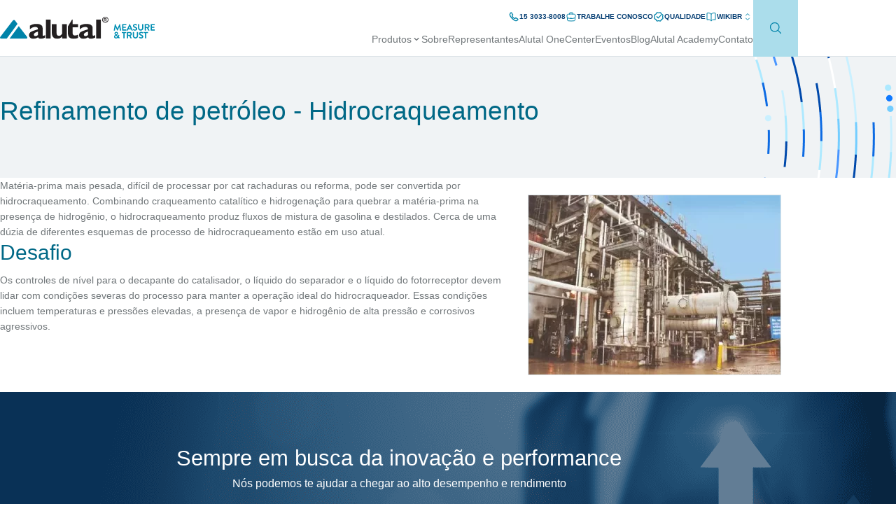

--- FILE ---
content_type: text/html; charset=UTF-8
request_url: https://www.alutal.com.br/br/industrias-e-aplicacoes/refinamento-de-petroleo/hidrocraqueamento/
body_size: 59219
content:

	<!doctype html>
<!--[if lt IE 9]><html class="no-js no-svg ie lt-ie9 lt-ie8 lt-ie7" lang="pt-BR"> <![endif]-->
<!--[if IE 9]><html class="no-js no-svg ie ie9 lt-ie9 lt-ie8" lang="pt-BR"> <![endif]-->
<!--[if gt IE 9]><!--><html class="no-js no-svg" lang="pt-BR"> <!--<![endif]-->
<head>
  <meta charset="UTF-8" />
    <!-- <link rel="stylesheet" href="/wp-content/themes/nexaas_theme/style.css" type="text/css" media="screen" /> -->
  <meta http-equiv="Content-Type" content="text/html; charset=UTF-8" />
  <meta http-equiv="X-UA-Compatible" content="IE=edge">
  <meta name="viewport" content="width=device-width, initial-scale=1" />

  <link rel="apple-touch-icon" href="/wp-content/themes/nexaas_theme/static/images/favicon.webp" />
  <link rel="icon" type="image/png" sizes="192x192" href="/wp-content/themes/nexaas_theme/static/images/favicon.webp" />

  <link rel="author" href="/wp-content/themes/nexaas_theme/humans.txt" />
  <link rel="pingback" href="https://www.alutal.com.br/xmlrpc.php" />
  <link rel="profile" href="https://gmpg.org/xfn/11">

  <style type="text/css">
    progress,sub,sup{vertical-align:baseline}button,hr,input,select{overflow:visible}.hidden,.invisible{visibility:hidden}.clearfix:after,.container:after{clear:both}article,aside,details,figcaption,figure,footer,header,main,menu,nav,section,summary{display:block}audio,canvas,progress,video{display:inline-block}audio:not([controls]){display:none;height:0}[hidden],template{display:none}a{background-color:rgba(0,0,0,0)}abbr[title]{border-bottom:none;text-decoration:underline;-webkit-text-decoration:underline dotted;text-decoration:underline dotted}b,strong{font-weight:bolder}dfn{font-style:italic}h1{margin:.67em 0}mark{background-color:#ff0;color:#000}small{font-size:80%}sub,sup{font-size:75%;line-height:0;position:relative}sub{bottom:-0.25em}sup{top:-0.5em}img{border-style:none}svg:not(:root){overflow:hidden}code,kbd,pre,samp{font-family:monospace,monospace;font-size:1em}figure{margin:1em 40px}hr{box-sizing:content-box;height:0}button,input,select,textarea{font:inherit;margin:0}optgroup{font-weight:700}button,select{text-transform:none}[type=button],[type=reset],[type=submit],button{cursor:pointer}[disabled]{cursor:default}[type=reset],[type=submit],button,html [type=button]{-webkit-appearance:button}button::-moz-focus-inner,input::-moz-focus-inner{border:0;padding:0}button:-moz-focusring,input:-moz-focusring{outline:ButtonText dotted 1px}fieldset{border:1px solid silver;margin:0 2px;padding:.35em .625em .75em}legend{box-sizing:border-box;color:inherit;display:table;max-width:100%;padding:0;white-space:normal}textarea{overflow:auto}[type=checkbox],[type=radio]{box-sizing:border-box;padding:0}[type=number]::-webkit-inner-spin-button,[type=number]::-webkit-outer-spin-button{height:auto}.container,body,html{height:100%}[type=search]{-webkit-appearance:textfield}[type=search]::-webkit-search-cancel-button,[type=search]::-webkit-search-decoration{-webkit-appearance:none}.clearfix:after,.clearfix:before{content:" ";display:table}.align-left{text-align:left}.align-center{text-align:center}.align-right{text-align:right}.hidden{display:none !important}html{font-family:sans-serif;-webkit-text-size-adjust:100%;-ms-text-size-adjust:100%;box-sizing:border-box;font-size:62.5%}body{margin:0;font-size:1.6rem;line-height:1.45}*,:after,:before{box-sizing:inherit}.btn,.button,input[type=button],input[type=submit]{background-color:#48a8ce;border:0;border-radius:3px;color:#fff;display:inline-block;line-height:inherit;padding:.7em 1.4em;text-align:center;transition:background-color .2s ease-out;vertical-align:bottom}.btn:hover,.button:hover,input[type=button]:hover,input[type=submit]:hover{background-color:#2b7e9f;color:#fff}.small.btn,.small.button,input.small[type=button],input.small[type=submit]{font-size:1.2rem}.large.btn,.large.button,input.large[type=button],input.large[type=submit]{font-size:1.8rem}.x-large.btn,.x-large.button,input.x-large[type=button],input.x-large[type=submit]{font-size:2.4rem}.alt.btn,.alt.button,input.alt[type=button],input.alt[type=submit]{background-color:#e0e0e0;color:#7c7c7c}.alt.btn:hover,.alt.button:hover,input.alt[type=button]:hover,input.alt[type=submit]:hover{background-color:#bababa}.btn.disabled,.btn[disabled],.button.disabled,.button[disabled],input[type=button][disabled],input[type=submit][disabled]{background-color:#eee;color:#8a8a8a;cursor:not-allowed}.btn.disabled:hover,.btn[disabled]:hover,.button.disabled:hover,.button[disabled]:hover,input[type=button][disabled]:hover,input[type=submit][disabled]:hover{background-color:#eee;color:#8a8a8a}.container{width:100%}.container:after,.container:before{content:" ";display:table}[class*=col-]{box-sizing:border-box;width:100%}.grid,[data-grid]{display:flex;flex-wrap:wrap;width:100%}.grid--row,[data-grid~=row]{flex-direction:row}.grid--row-reverse,[data-grid~=row-reverse]{flex-direction:row-reverse}.grid--column,[data-grid~=column]{flex-direction:column}.grid--column-reverse,[data-grid~=column-reverse]{flex-direction:column-reverse}.grid--wrap,[data-grid~=wrap]{flex-wrap:wrap}.grid--wrap-reverse,[data-grid~=wrap-reverse]{flex-wrap:wrap-reverse}.grid--nowrap,[data-grid~=nowrap]{flex-wrap:nowrap}.grid--left,[data-grid~=left]{justify-content:flex-start}.grid--right,[data-grid~=right]{justify-content:flex-end}.grid--center,[data-grid~=center]{justify-content:center}.grid--between,[data-grid~=space-between]{justify-content:space-between}.grid--around,[data-grid~=space-around]{justify-content:space-around}.grid--va-top,[data-grid~=va-top]{align-items:flex-start}.grid--va-bottom,[data-grid~=va-bottom]{align-items:flex-end}.grid--va-center,[data-grid~=va-center]{align-items:center}.grid--va-baseline,[data-grid~=va-baseline]{align-content:baseline}.grid--ca-stretch,.grid--va-stretch,[data-grid~=va-stretch],[data-grid~=ca-stretch]{align-content:stretch}.grid--ca-top,[data-grid~=ca-top]{align-content:flex-start}.grid--ca-bottom,[data-grid~=ca-bottom]{align-content:flex-end}.grid--ca-center,[data-grid~=ca-center]{align-content:center}.grid--ca-space-around,[data-grid~=ca-space-around]{align-content:space-around}.grid--ca-space-between,[data-grid~=ca-space-between]{align-content:space-between}.grid--center-center,[data-grid~=center-center]{justify-content:center;align-content:center;align-items:center;min-height:100%}.grid--center-center>*,[data-grid~=center-center]>*{display:flex;flex-direction:column;justify-content:center}.form[data-form~=horizontal],.row{display:-ms-flexbox}.push-left{order:-100 !important}.push-right{order:100 !important}.form .row,.row{-webkit-flex-wrap:wrap}.col-1,[data-col~="1"]{width:8.33333%}.col-2,[data-col~="2"]{width:16.66667%}.col-3,[data-col~="3"]{width:25%}.col-4,[data-col~="4"]{width:33.33333%}.col-5,[data-col~="5"]{width:41.66667%}.col-6,[data-col~="6"]{width:50%}.col-7,[data-col~="7"]{width:58.33333%}.col-8,[data-col~="8"]{width:66.66667%}.col-9,[data-col~="9"]{width:75%}.col-10,[data-col~="10"]{width:83.33333%}.col-11,[data-col~="11"]{width:91.66667%}.col-12,[data-col~="12"]{width:100%}.col-offset-1{margin-left:8.33333%}.col-offset-2{margin-left:16.66667%}.col-offset-3{margin-left:25%}.col-offset-4{margin-left:33.33333%}.col-offset-5{margin-left:41.66667%}.col-offset-6{margin-left:50%}.col-offset-7{margin-left:58.33333%}.col-offset-8{margin-left:66.66667%}.col-offset-9{margin-left:75%}.col-offset-10{margin-left:83.33333%}.col-offset-11{margin-left:91.66667%}.col-offset-12{margin-left:100%}.row{display:flex;flex-wrap:wrap;width:100%}.h1,.h2,.h3,.h4,.h5,.h6,h1,h2,h3,h4,h5,h6{font-weight:600;margin-bottom:1rem;margin-top:0}.h1,h1{font-size:3.6rem;line-height:1.3}.h2,h2{font-size:3rem;line-height:1.35}.h3,h3{font-size:2.4rem;line-height:1.45}.h4,h4{font-size:1.8rem;line-height:1.6}.h5,h5{font-size:1.4rem;line-height:1.75}.h6,h6{font-size:1.2rem;line-height:1.9}mark{background:rgba(72,168,206,.16);padding:.2em}a{color:#48a8ce;text-decoration:none}a:active,a:hover{outline-width:0;color:#1a4e63}.form[data-form~=horizontal]{align-items:flex-end;display:flex;flex-wrap:wrap;width:100%}.form[data-form~=horizontal] .field{padding-right:2%}.form[data-form~=horizontal] .field:last-child{padding-right:0}.form .row{display:flex;flex-wrap:wrap;width:100%}.form .row .field{padding-left:2%;padding-right:2%}.form .row .field:first-child{padding-left:0}.form .row .field:last-child{padding-right:0}.form .field{margin-bottom:1em}.form .field label{display:inline-block;margin-bottom:.3rem}.form .field input[type=email],.form .field input[type=password],.form .field input[type=text],.form .field input[type=tel],.form .field input[type=url],.form .field input[type=search],.form .field select,.form .field textarea{background:#fff;border:1px solid #e0e0e0;border-radius:3px;height:3.8rem;padding:.5em;transition:border-color .2s ease-in-out;width:100%}.form .field input[type=checkbox]:focus,.form .field input[type=email]:focus,.form .field input[type=password]:focus,.form .field input[type=text]:focus,.form .field input[type=tel]:focus,.form .field input[type=radio]:focus,.form .field input[type=url]:focus,.form .field input[type=search]:focus,.form .field select:focus,.form .field textarea:focus{border-color:#a0a0a0;outline:0}.form .field textarea{height:auto}.form .field input[type=checkbox]+label,.form .field input[type=radio]+label{margin-left:.25rem;max-width:88%;vertical-align:top}dl dt{font-weight:700}dl dd{margin-left:0}dl.list--horizontal{display:flex;flex-wrap:wrap;width:100%}dl.list--horizontal dt{padding-right:1em;text-align:left;width:30%}dl.list--horizontal dd{width:70%}img,table{width:100%}.list--inline{display:inline-block;padding:0}.list--inline>li{display:inline-block;padding-left:5px;padding-right:5px}.list--inline>li:first-child{padding-left:0}.list--inline>li:last-child{padding-right:0}.form ul,.list--unstyled{list-style:none;margin:0;padding:0}.form ul ul,.list--unstyled ul{padding:0}.form ul li,.list--unstyled li{list-style:none}table td,table th{padding:.5em}table th{text-align:left}table thead th{border-bottom:1px solid #d2d2d2}table tfoot{border-top:1px solid #d2d2d2}table[data-table~=striped] tr:nth-child(even){background:#e5e5e5}img{max-width:100%}img.fixed{width:auto}img.border{border:1px solid #e0e0e0;padding:.2em}img.round{border-radius:100%}@media(-webkit-min-device-pixel-ratio: 2),(-webkit-min-device-pixel-ratio: 192),(min-resolution: 192dppx){.visible-retina{display:block !important}.hidden-retina{display:none !important}.col-retina-1,[data-col-retina~="1"]{width:8.33333%}.col-retina-2,[data-col-retina~="2"]{width:16.66667%}.col-retina-3,[data-col-retina~="3"]{width:25%}.col-retina-4,[data-col-retina~="4"]{width:33.33333%}.col-retina-5,[data-col-retina~="5"]{width:41.66667%}.col-retina-6,[data-col-retina~="6"]{width:50%}.col-retina-7,[data-col-retina~="7"]{width:58.33333%}.col-retina-8,[data-col-retina~="8"]{width:66.66667%}.col-retina-9,[data-col-retina~="9"]{width:75%}.col-retina-10,[data-col-retina~="10"]{width:83.33333%}.col-retina-11,[data-col-retina~="11"]{width:91.66667%}.col-retina-12,[data-col-retina~="12"]{width:100%}.col-retina-offset-1{margin-left:8.33333%}.col-retina-offset-2{margin-left:16.66667%}.col-retina-offset-3{margin-left:25%}.col-retina-offset-4{margin-left:33.33333%}.col-retina-offset-5{margin-left:41.66667%}.col-retina-offset-6{margin-left:50%}.col-retina-offset-7{margin-left:58.33333%}.col-retina-offset-8{margin-left:66.66667%}.col-retina-offset-9{margin-left:75%}.col-retina-offset-10{margin-left:83.33333%}.col-retina-offset-11{margin-left:91.66667%}.col-retina-offset-12{margin-left:100%}}@media screen and (min-width: 720px)and (max-width: 1023px){.visible-medium{display:block !important}.hidden-medium{display:none !important}.col-medium-1,[data-col-medium~="1"]{width:8.33333%}.col-medium-2,[data-col-medium~="2"]{width:16.66667%}.col-medium-3,[data-col-medium~="3"]{width:25%}.col-medium-4,[data-col-medium~="4"]{width:33.33333%}.col-medium-5,[data-col-medium~="5"]{width:41.66667%}.col-medium-6,[data-col-medium~="6"]{width:50%}.col-medium-7,[data-col-medium~="7"]{width:58.33333%}.col-medium-8,[data-col-medium~="8"]{width:66.66667%}.col-medium-9,[data-col-medium~="9"]{width:75%}.col-medium-10,[data-col-medium~="10"]{width:83.33333%}.col-medium-11,[data-col-medium~="11"]{width:91.66667%}.col-medium-12,[data-col-medium~="12"]{width:100%}.col-medium-offset-1{margin-left:8.33333%}.col-medium-offset-2{margin-left:16.66667%}.col-medium-offset-3{margin-left:25%}.col-medium-offset-4{margin-left:33.33333%}.col-medium-offset-5{margin-left:41.66667%}.col-medium-offset-6{margin-left:50%}.col-medium-offset-7{margin-left:58.33333%}.col-medium-offset-8{margin-left:66.66667%}.col-medium-offset-9{margin-left:75%}.col-medium-offset-10{margin-left:83.33333%}.col-medium-offset-11{margin-left:91.66667%}.col-medium-offset-12{margin-left:100%}}@media screen and (min-width: 1024px){.visible-large{display:block !important}.hidden-large{display:none !important}.col-large-1,[data-col-large~="1"]{width:8.33333%}.col-large-2,[data-col-large~="2"]{width:16.66667%}.col-large-3,[data-col-large~="3"]{width:25%}.col-large-4,[data-col-large~="4"]{width:33.33333%}.col-large-5,[data-col-large~="5"]{width:41.66667%}.col-large-6,[data-col-large~="6"]{width:50%}.col-large-7,[data-col-large~="7"]{width:58.33333%}.col-large-8,[data-col-large~="8"]{width:66.66667%}.col-large-9,[data-col-large~="9"]{width:75%}.col-large-10,[data-col-large~="10"]{width:83.33333%}.col-large-11,[data-col-large~="11"]{width:91.66667%}.col-large-12,[data-col-large~="12"]{width:100%}.col-large-offset-1{margin-left:8.33333%}.col-large-offset-2{margin-left:16.66667%}.col-large-offset-3{margin-left:25%}.col-large-offset-4{margin-left:33.33333%}.col-large-offset-5{margin-left:41.66667%}.col-large-offset-6{margin-left:50%}.col-large-offset-7{margin-left:58.33333%}.col-large-offset-8{margin-left:66.66667%}.col-large-offset-9{margin-left:75%}.col-large-offset-10{margin-left:83.33333%}.col-large-offset-11{margin-left:91.66667%}.col-large-offset-12{margin-left:100%}}@media screen and (min-width: 1200px){.visible-huge{display:block !important}.hidden-huge{display:none !important}.col-huge-1,[data-col-huge~="1"]{width:8.33333%}.col-huge-2,[data-col-huge~="2"]{width:16.66667%}.col-huge-3,[data-col-huge~="3"]{width:25%}.col-huge-4,[data-col-huge~="4"]{width:33.33333%}.col-huge-5,[data-col-huge~="5"]{width:41.66667%}.col-huge-6,[data-col-huge~="6"]{width:50%}.col-huge-7,[data-col-huge~="7"]{width:58.33333%}.col-huge-8,[data-col-huge~="8"]{width:66.66667%}.col-huge-9,[data-col-huge~="9"]{width:75%}.col-huge-10,[data-col-huge~="10"]{width:83.33333%}.col-huge-11,[data-col-huge~="11"]{width:91.66667%}.col-huge-12,[data-col-huge~="12"]{width:100%}.col-huge-offset-1{margin-left:8.33333%}.col-huge-offset-2{margin-left:16.66667%}.col-huge-offset-3{margin-left:25%}.col-huge-offset-4{margin-left:33.33333%}.col-huge-offset-5{margin-left:41.66667%}.col-huge-offset-6{margin-left:50%}.col-huge-offset-7{margin-left:58.33333%}.col-huge-offset-8{margin-left:66.66667%}.col-huge-offset-9{margin-left:75%}.col-huge-offset-10{margin-left:83.33333%}.col-huge-offset-11{margin-left:91.66667%}.col-huge-offset-12{margin-left:100%}}@media screen and (max-width: 719px){.visible-small{display:block !important}.hidden-small{display:none !important}.col-1,.col-10,.col-11,.col-12,.col-2,.col-3,.col-4,.col-5,.col-6,.col-7,.col-8,.col-9,[data-col~="1"],[data-col~="2"],[data-col~="3"],[data-col~="4"],[data-col~="5"],[data-col~="6"],[data-col~="7"],[data-col~="8"],[data-col~="9"],[data-col~="10"],[data-col~="11"],[data-col~="12"]{width:100%}.col-small-1,[data-col-small~="1"]{width:8.33333%}.col-small-2,[data-col-small~="2"]{width:16.66667%}.col-small-3,[data-col-small~="3"]{width:25%}.col-small-4,[data-col-small~="4"]{width:33.33333%}.col-small-5,[data-col-small~="5"]{width:41.66667%}.col-small-6,[data-col-small~="6"]{width:50%}.col-small-7,[data-col-small~="7"]{width:58.33333%}.col-small-8,[data-col-small~="8"]{width:66.66667%}.col-small-9,[data-col-small~="9"]{width:75%}.col-small-10,[data-col-small~="10"]{width:83.33333%}.col-small-11,[data-col-small~="11"]{width:91.66667%}.col-small-12,[data-col-small~="12"]{width:100%}.col-small-offset-1{margin-left:8.33333%}.col-small-offset-2{margin-left:16.66667%}.col-small-offset-3{margin-left:25%}.col-small-offset-4{margin-left:33.33333%}.col-small-offset-5{margin-left:41.66667%}.col-small-offset-6{margin-left:50%}.col-small-offset-7{margin-left:58.33333%}.col-small-offset-8{margin-left:66.66667%}.col-small-offset-9{margin-left:75%}.col-small-offset-10{margin-left:83.33333%}.col-small-offset-11{margin-left:91.66667%}.col-small-offset-12{margin-left:100%}.form .row .field{padding-left:0;padding-right:0}table[data-table~=responsive] th,table[data-table~=responsive] thead{display:none}table[data-table~=responsive] tbody tr{border-bottom:1px solid #d2d2d2;display:block}table[data-table~=responsive] tbody tr:last-child{border-bottom:0}table[data-table~=responsive] tbody td{display:block;margin-left:8em}table[data-table~=responsive] tbody td::before{content:attr(data-th) ": ";display:inline-block;font-weight:700;margin-left:-8em;min-width:8em}table[data-table~=responsive] tfoot td{display:block}}.toastify{padding:12px 20px;color:#fff;display:inline-block;box-shadow:0 3px 6px -1px rgba(0,0,0,.12),0 10px 36px -4px rgba(77,96,232,.3);background:linear-gradient(135deg, #73a5ff, #5477f5);position:fixed;opacity:0;transition:all .4s cubic-bezier(0.215, 0.61, 0.355, 1);border-radius:2px;cursor:pointer;text-decoration:none;max-width:calc(50% - 20px);z-index:2147483647}.toastify.on{opacity:1}.toast-close{background:0 0;border:0;color:#fff;cursor:pointer;font-family:inherit;font-size:1em;opacity:.4;padding:0 5px}.toastify-right{right:15px}.toastify-left{left:15px}.toastify-top{top:-150px}.toastify-bottom{bottom:-150px}.toastify-rounded{border-radius:25px}.toastify-avatar{width:1.5em;height:1.5em;margin:-7px 5px;border-radius:2px}.toastify-center{margin-left:auto;margin-right:auto;left:0;right:0;max-width:fit-content;max-width:-moz-fit-content}@media only screen and (max-width: 360px){.toastify-left,.toastify-right{margin-left:auto;margin-right:auto;left:0;right:0;max-width:-moz-fit-content;max-width:fit-content}}html,body{height:100%;scroll-behavior:smooth}html{scroll-padding-top:var(--header-height, 0)}html body{overflow-x:hidden;padding-top:var(--header-height, 0)}*{outline-color:rgba(0,0,0,0);box-sizing:border-box;font-display:swap}.cf7-recaptcha-modal{opacity:0;visibility:hidden;z-index:99;left:0;top:0;position:fixed;background:rgba(0,0,0,.3764705882);width:min(100%,100dvw);height:min(100%,100dvh);gap:12px;display:flex;align-items:center;flex-flow:column nowrap;justify-content:center}.cf7-recaptcha-modal--show{opacity:1;visibility:visible}.w-full{width:100%}.h-full{height:100%}.fit-content{width:-moz-fit-content;width:fit-content}.d-grid{display:grid}.d-block{display:block}.d-contents{display:contents}.d-none{display:none}.grow-0{flex-grow:0}.shrink-0{flex-shrink:0}.grow-1{flex-grow:1}.shrink-1{flex-shrink:1}.radius-1{border-radius:4px}.border-none{border:0 none}.m-0{margin:0}.mt-auto{margin-top:auto}.ms-auto{margin-left:auto}.me-auto{margin-right:auto}.mt-2{margin-top:10px}.mt-3{margin-top:15px}.mt-4{margin-top:20px}.mt-5{margin-top:25px}.mt-8{margin-top:32px}.ms-3{margin-left:15px}.mx-auto{margin-inline:auto}.p-0{padding:0}.px-0{padding-inline:0}.px-4{padding-inline:16px}.px-6{padding-inline:24px}.object-cover{-o-object-fit:cover;object-fit:cover}.object-contain{-o-object-fit:contain;object-fit:contain}.overflow-hidden{overflow:hidden}.overflow-visible{overflow:visible}.absolute{position:absolute}.relative{position:relative}.fixed{position:fixed}.font-Inter{font-family:Inter,sans-serif}.font-Outfit{font-family:Outfit,sans-serif}.text-center{text-align:center}.uppercase{text-transform:uppercase}.underline{text-decoration:underline}.hover\:underline:hover{text-decoration:underline}.whitespace-nowrap{white-space:nowrap}.u-font-300{font-weight:300}.u-font-400{font-weight:400}.u-font-500{font-weight:500}.u-font-700{font-weight:700}.site-wrapper{padding-inline:clamp(0px,(var(--site-width) - 100%)/2 + 24px,24px)}.site-delimiter{width:min(100%,var(--site-width))}.cursor-pointer{cursor:pointer}ul,li{list-style:none}.hero+*{margin:var(--adjascentElementMargin, 38px) 0 0}.hero__wrapper{height:clamp(349px,93.067vw,657px)}.hero__picture{z-index:1}.hero__content{margin:-39px auto 0;width:calc(100% - 32px);padding:30px 33px 25px 30px;aspect-ratio:1/.9853;z-index:2;background-color:#001d37}.hero__title{line-height:1.48;font-size:clamp(2.4rem,1.7627rem + 1.6993vw,3.7rem)}.hero__title--clamplines{text-overflow:ellipsis;display:-webkit-box;-webkit-line-clamp:2;-webkit-box-orient:vertical}.hero__label,.hero__content{color:#fff}.hero__description{font-size:1.6rem;line-height:1.64}.hero__label{font-size:1.2rem;line-height:1.64}.hero__arrow{width:36px;height:36px}.toastify.toast{gap:12px;display:flex;align-items:center;flex-flow:row nowrap;width:-moz-fit-content;width:fit-content;max-width:calc(100% - 48px);padding:15px;border-radius:6px;font:400 1.4rem/1.5 "Inter",sans-serif}.toastify.toast--success{background:#00aa73}.toastify.toast--invalid{background:#c74a4a}.toastify.toast .toast-close{margin:0}[v-cloak]{display:none}.list-move,.list-enter-active,.list-leave-active{transition:all .4s ease-in-out}.list-enter-from,.list-leave-to{opacity:0;transform:scale(0.8)}.list-leave-active{position:absolute}.slide-move,.slide-enter-active,.slide-leave-active{transition:all .5s ease-in-out}.slide-enter-from,.slide-leave-to{opacity:0}.slide-enter-from{transform:translate(0, -20px)}.slide-leave-to{transform:translate(0, 20px)}.slide-leave-active{position:absolute}.breadcrumb{margin:15px 0 0}.breadcrumb__and,.breadcrumb__anchor{line-height:2;font-size:1.2rem;color:var(--anchor-color, #707679)}.breadcrumb__anchor--current{--anchor-color: #0083A9}.breadcrumb__chevron{margin-inline:3px;width:12px;height:12px}.breadcrumb__chevron svg{width:100%;height:100%}.breadcrumb__and{--anchor-color: #000;margin-inline:4px}.single-product-slide{border-radius:var(--radius, 4px);border:solid 1px var(--borderColor, #E3E8EC);background-color:var(--backgroundColor, #fefefe)}.single-product-slide.swiper-slide{width:min(275px,100%);height:239px}.single-product-slide__image{aspect-ratio:1/.563636}.single-product-slide__caption{font-size:1.2rem;line-height:1.64;color:var(--textColor, #3975AA)}.smallhero{background:var(--smallhero-background, #F0F3F5) var(--smallhero-image) calc(100vw - 120px) center no-repeat}.smallhero__wrapper{min-height:190px;padding-block:24px}.smallhero__title{color:#006886;font-size:3.7rem;line-height:1.25}.smallhero__route{gap:15px;margin-block:24px 0;width:-moz-fit-content;width:fit-content;height:36px;font-size:1.2rem;line-height:1.64}.smallhero__route,.smallhero__route:hover{color:#006886}.smallhero__description{width:70%;margin:15px 0 0;color:#707679;font-size:1.6rem;line-height:1.64}.smallhero__arrow{aspect-ratio:1}@media(min-width: 768px){.smallhero{background:var(--smallhero-background, #F0F3F5) var(--smallhero-image) calc(100vw - (100vw - min(100vw,1140px))/2 - 160px) center no-repeat}.smallhero__title{width:min(100%,min(100vw,1140px) - 160px)}.smallhero__description{width:65%}}.swiper-slide:last-of-type{margin-right:0 !important}.swiper-navigation-arrow{z-index:2;display:none;top:var(--verticalArrowTopAdjust, 50%);transform:translate(calc((100% + 20px) * var(--direction, -1)), -50%)}.swiper-navigation-arrow--prev{--direction: -1;left:0}.swiper-navigation-arrow--next{--direction: 1;right:0}.swiper-pagination-dots{margin-block:32px 0}.swiper-pagination-dots.swiper-pagination-bullets{position:relative;width:100% !important}.swiper-pagination-dots .swiper-pagination-bullet{--swiper-pagination-bullet-width: 25px;--swiper-pagination-bullet-height: 1px;--swiper-pagination-bullet-border-radius: 0;--swiper-pagination-bullet-horizontal-gap: 2px;--swiper-pagination-color: #00AA73;--swiper-pagination-bullet-inactive-color: #729FC7;transition:all .2s ease-in-out}.swiper-pagination-dots .swiper-pagination-bullet-active{--swiper-pagination-bullet-width: 50px;--swiper-pagination-bullet-height: 2px}.calculators{background-color:#f0f3f5;margin-top:var(--marginTop, 0)}.calculators__wrapper{padding-top:var(--paddingTop, 44px)}.calculators__name,.calculators__title{font-size:2rem;line-height:1.48}.calculators__title{color:#707679;width:min(100%,509px)}.calculators__cards{gap:30px;margin-top:var(--gapFromTop, 44px)}.calculators__cards::after{--height: clamp(49px, 12.5438vw, 143px);z-index:1;content:"";top:100%;left:50%;position:absolute;transform:translate(-50%, calc(var(--height) * -1));background-color:#fff;width:100vw;height:var(--height)}.calculators__card{z-index:2;padding-block:24px 42px;width:min(100%,555px);height:var(--cardHeight, auto)}.calculators__card:nth-child(1){background-color:#28c0ec}.calculators__card:nth-child(2){background-color:#72bfd5}.calculators__name{color:var(--card-title-color, #00303E)}.calculators__description{color:#fff}.specialist{margin:75px 0 0}.specialist__figure{aspect-ratio:1/var(--aspectY, 0.6)}.specialist__card{background-color:#003b71;padding:37px clamp(24px,6.4vw,50px) 45px}.specialist__title{color:#fff;font-size:2rem;line-height:1.48}.specialist__description{color:#729fc7;font-size:1.4rem;line-height:1.64}.specialist__route{margin-top:42px}.specialist__label{color:#fff;font-size:1.2rem;line-height:1.64;letter-spacing:.15rem}.footer{background-color:#002c54;margin-top:var(--margin-top, -68px)}.footer__wrapper{padding-inline:clamp(0px,(1302px - 100%)/2 + 24px,24px);width:min(100%,1302px);padding-block:var(--padding-block, 118px 105px)}.footer__group{height:var(--group-height, auto)}.footer__group+.footer__group{margin-top:21px}.footer__group.footer__group--socialmedia{margin-top:80px}.footer__route,.footer__group-name{line-height:1.64}.footer__group-name{color:#fff;font-size:1.6rem}.footer__route{font-size:1.4rem}.footer__route,.footer__route:hover{color:#3975aa}.footer__route+.footer__route{margin-top:10px}.footer__social-list{gap:16px}.footer__social-icon{width:var(--icon-size, 50px);height:var(--icon-size, 50px)}.footer__stamp-list{margin:37px 0 0}.footer__stamp-icon--gptw{width:70px}.features__wrapper{gap:20px}.feature{border-radius:5px;background-color:#f0f3f5;width:min(100%,259px);height:145px}.feature__wrapper{gap:19px;padding:15px 17px}.feature__icon{aspect-ratio:1;width:min(60px,26.66667%);flex:0 0 min(60px,26.66667%);border-radius:50%;background-color:#00aa73}.feature__content{flex:1}.feature__name{color:#004b8d;font-size:3.1rem;line-height:1.25}.feature__label{margin-block:auto;color:#707679;font-size:1.6rem;line-height:1.48;text-overflow:ellipsis;display:-webkit-box;-webkit-line-clamp:3;-webkit-box-orient:vertical}.paginator{margin:47px 0 45px}.paginator__list{padding:0;gap:2px;list-style:none}.paginator__item--prev{margin-inline:0 19px;transform:rotate(180deg)}.paginator__item--next{margin-inline:19px 0}.paginator__route{font-size:1.6rem;line-height:1.64;color:#707679;border-radius:3px;width:40px;height:40px;background-color:var(--item-background, transparent);transition:all .2s ease-in-out}.paginator__route.paginator__route:hover,.paginator__route--selected{--item-background: #00AA73;color:#fff}.paginator__arrow{border-radius:36px;width:36px;height:36px;border:solid 1px var(--arrow-color, #72BFD5)}.paginator__arrow:hover{--arrow-color: #707679}.paginator__arrow,.paginator__arrow svg{transition:all .2s ease-in-out}.paginator__arrow svg{width:20px;height:20px;color:var(--arrow-color, #72BFD5)}.newsletter .wpcf7-spinner,.newsletter .wpcf7-not-valid-tip,.newsletter .wpcf7-response-output,.newsletter .screen-reader-response{display:none}.newsletter__wrapper{border-radius:4px;padding:23px 35px 47px;background-color:#004b8d}.newsletter__title{color:#39a1bf;font-size:2rem;line-height:1.48}.newsletter__form{margin-top:16px}.newsletter__form .wpcf7-form{display:flex;flex-direction:var(--form-flex-direction, column)}.newsletter__field+.newsletter__field{margin:24px 0 0}.newsletter__name{color:#fff;font-size:.9rem;line-height:1.64}.newsletter__input{margin:7px 0 0}.newsletter__input input{padding-inline:17px;outline-color:rgba(0,0,0,0);width:100%;height:50px;font-size:.9rem;line-height:1.64}.newsletter__input input::-moz-placeholder{color:#707679}.newsletter__input input,.newsletter__input input::placeholder{color:#707679}.newsletter__input .wpcf7-form-control-wrap{display:block}.newsletter__submit[type]{color:#fff;font-size:1.2rem;line-height:1.64;margin:33px auto 0;border-radius:50px;width:min(100%,var(--size, 245px));height:50px}.newsletter__submit[type],.newsletter__submit[type]:hover{background-color:#00aa73}@media(max-width: 991px){.hero+*{--adjascentElementMargin: 323px}}@media(min-width: 992px){.hero__wrapper{height:min(100vh - var(--header-height),611px)}.hero__content{width:486px;aspect-ratio:1/.6913;margin:0;top:50%;position:absolute;transform:translate(0, -50%);left:max((100% - var(--site-width))/2,150px);background-color:#0A0A0Abf}.calculators{--marginTop: -30px;--gapFromTop: 32px;--paddingTop: 132px}.calculators__title{width:min(44.6491%,509px)}.calculators__card{--cardHeight: 376px;justify-content:center;padding:46px 31px 49px 41px}.calculators__name{width:max(77.2972%,429px);height:78px}.swiper-navigation-arrow{display:initial}.specialist__figure{--aspectY: .5517}.specialist__card{left:0;bottom:-35px;position:absolute;width:555px;height:290px}.footer{--margin-top: -84px;--padding-block: 144px 76px}.footer__wrapper{height:650px;display:block;-moz-column-count:4;column-count:4}.footer__group{--group-height: 100%}.footer__group+.footer__group{margin:0}.footer__group--join{--group-height: 50%}.footer__group--socialmedia{display:flex;flex-flow:column nowrap}.footer__social-list{flex-flow:row nowrap}.footer__social-icon{--icon-size: 24px}.footer__stamp-list{top:20px;margin:0}.newsletter__wrapper{height:177px;padding:41px 42px 40px;gap:30px;flex-flow:row nowrap}.newsletter__title{display:flex;align-items:center;text-align:initial;width:min(42.8947%,375px)}.newsletter__form{--form-flex-direction: row;margin:0;flex-grow:1;width:57.105263%}.newsletter__form .wpcf7-form{align-items:flex-end}.newsletter__field{width:min(100%,226px)}.newsletter__field+.newsletter__field{margin:0 0 0 30px}.newsletter__submit[type]{--size: 145px;margin:0 0 0 24px}}.searchmodal{z-index:99;top:50%;left:50%;transform:translate(-50%, -50%);width:min(480px,100% - 25px);height:auto;transition:all .2s ease-in-out}.searchmodal,.searchmodal__backdrop{opacity:0;visibility:hidden}.searchmodal--visible,.searchmodal__backdrop--visible{opacity:1;visibility:visible;transition:all .2s ease-in-out}.searchmodal__wrapper{padding:16px;border-radius:8px;background-color:#fff}.searchmodal__form{gap:12px}.searchmodal__field{gap:8px}.searchmodal__input{height:40px;padding-inline:12px}.searchmodal__submit{color:#fff;border-radius:4px;margin-inline:auto 0;background-color:#00aa73;width:120px;height:40px}.searchmodal__backdrop{z-index:98;top:0;left:0;width:100%;height:100%;background-color:#0A0A0A80;transition-delay:.2s}.header{top:0;left:0;z-index:99;background-color:#fff;border-bottom:solid 1px #dce3e7}.header__wrapper{width:min(100%,var(--site-width));height:var(--header-height)}.header__brand{width:min(42.67vw,222px)}.header__searchbtn{flex:0 0 64px;margin-inline:20px 0;width:64px;height:64px;background-color:#abddeb}.header__searchbtn svg{color:#0083a9;width:20px;height:20px}.hamburger{--size: 24px;gap:3px;flex:0 0 var(--size);width:var(--size);height:var(--size)}.hamburger__dash{background-color:#171717;width:calc(100% - 6px);height:2px}.mobilemenu{height:calc(100dvh - var(--header-height));background-color:#fff;transition:opacity .4s ease-in-out,top .4s ease-in-out,visibility 0s .4s ease-in-out}.mobilemenu__actionlist{list-style:none}.mobilemenu__actionitem{height:61px;flex:0 0 25%;border:solid 1px #abddeb}.mobilemenu__actionitem--trigger{color:#0083a9;background-color:#abddeb}.mobilemenu__actionitem--trigger svg{width:32px;height:32px}.mobilemenu__actionicon{color:#0083a9}.mobilemenu__actionlabel{color:#0083a9;font-size:1rem;line-height:1.64}.mobilemenu__actionlabel--iconless{font-size:1.2rem}.mobilemenu__navigation--level2{background-color:#f5fdff}.sublevel,.sublevel__content{list-style:none}.grouplist{padding-block:21px;background-color:#fff}.grouplist__route{height:35px;color:#707679;font-size:1.6rem}@media(max-width: 1023px){.header__searchbtn{display:none}.mobilemenu{z-index:9999;top:0;left:0;opacity:0;visibility:hidden}.mobilemenu--visible{opacity:1;visibility:visible;top:var(--header-height);transition:opacity .4s ease-in-out,top .4s ease-in-out,visibility 0s}.mobilemenu__actions{display:none}.mobilemenu__navigation{height:calc(100% - 61px);overflow-x:hidden;overflow-y:scroll;scrollbar-gutter:stable}.mobilemenu__item{--arrow-rotate: 180deg;--border-color: #E5F3FF;display:grid;grid-template-rows:54px 1fr}.mobilemenu__item:not(:first-of-type){border-top:solid 1px var(--border-color)}.mobilemenu__item--collapsed,.mobilemenu__item--childrenless{--level-color: #004B8D;--level-background: transparent}.mobilemenu__item--collapsed{--arrow-rotate: 0deg;grid-template-rows:54px 0fr}.mobilemenu__level{height:54px;transition:all .4s ease-in-out;background-color:var(--level-background, #E5FFF7)}.mobilemenu__level:not(:last-of-type){border-top:solid 1px var(--border-color)}.mobilemenu__item,.mobilemenu__arrow,.mobilemenu__label{transition:all .4s ease-in-out}.mobilemenu__label,.mobilemenu__arrow{color:var(--level-color, #00AA73)}.mobilemenu__label{font:500 2rem/1.48 "Outfit",sans-serif}.mobilemenu__arrow{width:20px;height:20px;transform:rotate(var(--arrow-rotate, 0deg))}.sublevel__item{border-top:solid 1px #e5f3ff;grid-template-rows:54px 1fr}.sublevel__item--collapsed{--label-color: #004B8D;--subitem-background: #F5FDFF;--subitem-arrow-rotate: 0deg;grid-template-rows:54px 0fr}.sublevel__item,.sublevel__group,.sublevel__label,.sublevel__arrow,.sublevel__arrow svg{transition:all .4s ease-in-out}.sublevel__group{height:54px;background-color:var(--subitem-background, #004B8D)}.sublevel__label{font-size:2rem;line-height:1.48;color:var(--label-color, #ffffff)}.sublevel__arrow{width:20px;height:20px;transform:rotate(var(--subitem-arrow-rotate, 180deg))}.sublevel__arrow svg{width:100%;height:100%;color:var(--label-color, #ffffff)}.sublevel__contentitem a{color:#707679;font-size:1.6rem;line-height:1.64;padding:6px 0}}@media(min-width: 1024px){.hamburger,.mobilemenu__actionlist{display:none}.mobilemenu{position:relative;width:-moz-fit-content;width:fit-content;height:100%}.mobilemenu__level,.mobilemenu__navigation{flex-flow:row nowrap}.mobilemenu__navigation{gap:19px;height:50%}.mobilemenu__item{position:relative;width:-moz-fit-content;width:fit-content;height:100%}.mobilemenu__item:not(.mobilemenu__item--mobonly){display:block}.mobilemenu__item:hover{--label-color: #00AA73}.mobilemenu__item:hover .mobilemenu__arrow{transform:rotate(180deg)}.mobilemenu__item.mobilemenu__item--mobonly{display:none}.mobilemenu__level{padding:0;cursor:pointer;width:-moz-fit-content;width:fit-content;height:100%}.mobilemenu__label,.mobilemenu__arrow{transition:all .4s ease-in-out}.mobilemenu__label{font-size:1.4rem;line-height:1.64;color:var(--label-color, #707679)}.mobilemenu__arrow{width:14px;height:14px;color:var(--label-color, #707679)}.mobilemenu__arrow svg{width:100%;height:100%}.mobilemenu__actions{gap:16px;margin:0 0 0 auto;width:-moz-fit-content;width:fit-content;height:50%}.mobilemenu__actions a{gap:5px}.mobilemenu__actionsicon{color:#0083a9}.mobilemenu__actionsicon,.mobilemenu__actionsicon svg{width:16px;height:16px}.mobilemenu__actionlabel{color:#003b71}.sublevel{left:50%;z-index:999;position:fixed;top:calc(var(--header-height) + 50px);transform:translateX(-50%);width:min(100dvw,1420px);height:491px;background-color:var(--sublevel-background, #ffffff);opacity:0;visibility:hidden;transition:opacity .4s ease-in-out,visibility 0s .4s,top .4s ease-in-out;flex-flow:row nowrap;border-top:solid 1px #72d4b5}.sublevel:hover,.mobilemenu__level:hover+.sublevel{opacity:1;visibility:visible;top:var(--header-height);transition:opacity .4s ease-in-out,visibility 0s,top .4s ease-in-out}.sublevel__arrow{display:none}.sublevel__item{display:flex;flex-flow:column nowrap;flex:3 0 0;width:var(--width, min(100%, 248px));padding-block:14px 0}.sublevel__item:not(:first-child){--size: 2;--width: min(100%, 521px)}.sublevel__item:last-child{background-color:#f0f3f5}.sublevel__group{height:30px}.sublevel__label{display:flex;width:100%;height:100%;color:#004b8d;font-size:1.6rem;line-height:1.48;border-bottom:solid 1px #e5f3ff}.sublevel__content{flex:1;padding-block:10px;gap:5px;display:flex;flex-flow:column wrap}.sublevel__contentitem{width:50%}.sublevel__contentitem,.sublevel__contentitem a{color:#707679;font-size:1.4rem;line-height:1.64}}.language-overlay{inset:0;z-index:998;width:100%;height:100%;background-color:#17171733;opacity:0;visibility:hidden}.modal{top:50%;left:50%;transform:translate(-50%, var(--modal-x-translation, -40%));z-index:999;border-radius:8px;background-color:#fff;width:min(270px,100%);height:auto;opacity:0;visibility:hidden;transition:all .2s ease-in-out,visibility 0s .2s}.modal--visible{--modal-x-translation: -50%;opacity:1;visibility:visible;transition:all .2s ease-in-out,visibility 0s}.modal--visible+.language-overlay{opacity:1;visibility:visible}.modal__wrapper{padding:12px}.modal__langlist{gap:16px;margin-block:16px 0}.modal__figure{width:50px;height:auto}.modal__figure img{width:100%;height:100%}:root{--site-width: 1140px;--header-height: 64px}/*# sourceMappingURL=main.min.css.map */  </style>

  <link rel="preconnect" href="https://fonts.googleapis.com">
  <link rel="preconnect" href="https://fonts.gstatic.com" crossorigin>
  <link href="https://fonts.googleapis.com/css2?family=Inter:wght@400;500;600;700&family=Outfit:wght@300;400;500;600;700&display=swap" rel="stylesheet" id="google-fonts" disabled />

  <link rel="preconnect" href="//googletagmanager.com" />
  <link rel="preconnect" href="//snap.licdn.com" />
  <link rel="preconnect" href="//px.ads.linkedin.com" />
  <link rel="preconnect" href="//script.hotjar.com" />
  <link rel="preconnect" href="//www.google-analytics.com" />

  <link rel="dns-prefetch" href="https://www.googletagmanager.com/" />
  <link href="https://www.googletagmanager.com/gtm.js?id=GTM-NLMK3X" rel="preload" as="script" />

  <link
    as="image"
    rel="preload"
    href="/wp-content/themes/nexaas_theme/static/images/brand.svg"
  />

  <script defer src="/wp-content/themes/nexaas_theme/static/js/toastify.min.js" type="pmdelayedscript" data-cfasync="false" data-no-optimize="1" data-no-defer="1" data-no-minify="1"></script>
  
  <meta name='robots' content='index, follow, max-image-preview:large, max-snippet:-1, max-video-preview:-1' />
<link rel="alternate" href="https://www.alutal.com.br/br/industrias-e-aplicacoes/refinamento-de-petroleo/hidrocraqueamento/" hreflang="pt" />
<link rel="alternate" href="https://www.alutal.com.br/en/industrias-e-aplicacoes/refinamento-de-petroleo/hidrocraqueamento/" hreflang="en" />
<link rel="alternate" href="https://www.alutal.com.br/es/industrias-e-aplicacoes/refinamento-de-petroleo/hidrocraqueamento/" hreflang="es" />

	<!-- This site is optimized with the Yoast SEO Premium plugin v25.5 (Yoast SEO v25.5) - https://yoast.com/wordpress/plugins/seo/ -->
	<title>Hidrocraqueamento</title>
	<meta name="description" content="Matéria-prima mais pesada, difícil de processar por cat rachaduras ou reforma, pode ser convertida por hidrocraqueamento. Combinando craqueamento..." />
	<link rel="canonical" href="https://www.alutal.com.br/br/industrias-e-aplicacoes/refinamento-de-petroleo/hidrocraqueamento/" />
	<meta property="og:locale" content="pt_BR" />
	<meta property="og:locale:alternate" content="en_US" />
	<meta property="og:locale:alternate" content="es_ES" />
	<meta property="og:type" content="article" />
	<meta property="og:title" content="Refinamento de petróleo - Hidrocraqueamento" />
	<meta property="og:url" content="https://www.alutal.com.br/br/industrias-e-aplicacoes/refinamento-de-petroleo/hidrocraqueamento/" />
	<meta property="og:site_name" content="Alutal Measure &amp; Trust" />
	<meta property="article:publisher" content="https://www.facebook.com/AlutalControlesIndustriais/" />
	<meta property="article:modified_time" content="2024-03-16T12:57:03+00:00" />
	<meta property="og:image" content="https://www.alutal.com.br/wp-content/uploads/2025/01/alutal-logo.webp" />
	<meta property="og:image:width" content="1200" />
	<meta property="og:image:height" content="675" />
	<meta property="og:image:type" content="image/webp" />
	<meta name="twitter:card" content="summary_large_image" />
	<script type="application/ld+json" class="yoast-schema-graph">{"@context":"https://schema.org","@graph":[{"@type":"WebPage","@id":"https://www.alutal.com.br/br/industrias-e-aplicacoes/refinamento-de-petroleo/hidrocraqueamento/","url":"https://www.alutal.com.br/br/industrias-e-aplicacoes/refinamento-de-petroleo/hidrocraqueamento/","name":"Hidrocraqueamento","isPartOf":{"@id":"https://www.alutal.com.br/br/#website"},"datePublished":"2024-02-02T07:20:31+00:00","dateModified":"2024-03-16T12:57:03+00:00","description":"Matéria-prima mais pesada, difícil de processar por cat rachaduras ou reforma, pode ser convertida por hidrocraqueamento. Combinando craqueamento...","breadcrumb":{"@id":"https://www.alutal.com.br/br/industrias-e-aplicacoes/refinamento-de-petroleo/hidrocraqueamento/#breadcrumb"},"inLanguage":"pt-BR","potentialAction":[{"@type":"ReadAction","target":["https://www.alutal.com.br/br/industrias-e-aplicacoes/refinamento-de-petroleo/hidrocraqueamento/"]}]},{"@type":"BreadcrumbList","@id":"https://www.alutal.com.br/br/industrias-e-aplicacoes/refinamento-de-petroleo/hidrocraqueamento/#breadcrumb","itemListElement":[{"@type":"ListItem","position":1,"name":"Início","item":"https://www.alutal.com.br/br/"},{"@type":"ListItem","position":2,"name":"Industrias e aplicações","item":"https://www.alutal.com.br/br/industrias-e-aplicacoes/"},{"@type":"ListItem","position":3,"name":"Refinamento de petróleo","item":"https://www.alutal.com.br/br/industrias-e-aplicacoes/refinamento-de-petroleo/"},{"@type":"ListItem","position":4,"name":"Refinamento de petróleo &#8211; Hidrocraqueamento"}]},{"@type":"WebSite","@id":"https://www.alutal.com.br/br/#website","url":"https://www.alutal.com.br/br/","name":"Alutal Measure & Trust","description":"A Alutal é reconhecida como líder de mercado através das suas tecnologias precisas e altamente confiáveis para instrumentação e automação industrial.","publisher":{"@id":"https://www.alutal.com.br/br/#organization"},"alternateName":"Alutal","potentialAction":[{"@type":"SearchAction","target":{"@type":"EntryPoint","urlTemplate":"https://www.alutal.com.br/br/?s={search_term_string}"},"query-input":{"@type":"PropertyValueSpecification","valueRequired":true,"valueName":"search_term_string"}}],"inLanguage":"pt-BR"},{"@type":"Organization","@id":"https://www.alutal.com.br/br/#organization","name":"Alutal Measure & Trust","alternateName":"Alutal","url":"https://www.alutal.com.br/br/","logo":{"@type":"ImageObject","inLanguage":"pt-BR","@id":"https://www.alutal.com.br/br/#/schema/logo/image/","url":"https://www.alutal.com.br/wp-content/uploads/2025/01/alutal.webp","contentUrl":"https://www.alutal.com.br/wp-content/uploads/2025/01/alutal.webp","width":696,"height":696,"caption":"Alutal Measure & Trust"},"image":{"@id":"https://www.alutal.com.br/br/#/schema/logo/image/"},"sameAs":["https://www.facebook.com/AlutalControlesIndustriais/","https://www.linkedin.com/company/alutal-controles-industriais/","https://www.youtube.com/user/AlutalControles/","https://www.instagram.com/alutalbrasil/"],"description":"A Alutal é referência em soluções de automação e instrumentação industrial, com expertise em termopares, sensores e tecnologias de ponta para aplicações precisas e confiáveis. Conheça nossa história e compromisso com a inovação.","email":"vendas@alutal.com.br","telephone":"(15) 3033-8008","legalName":"ALUTAL CONTROLES INDUSTRIAIS LTDA","vatID":"07.092.005/0001-30"}]}</script>
	<!-- / Yoast SEO Premium plugin. -->


<link rel="alternate" title="oEmbed (JSON)" type="application/json+oembed" href="https://www.alutal.com.br/wp-json/oembed/1.0/embed?url=https%3A%2F%2Fwww.alutal.com.br%2Fbr%2Findustrias-e-aplicacoes%2Frefinamento-de-petroleo%2Fhidrocraqueamento%2F" />
<link rel="alternate" title="oEmbed (XML)" type="text/xml+oembed" href="https://www.alutal.com.br/wp-json/oembed/1.0/embed?url=https%3A%2F%2Fwww.alutal.com.br%2Fbr%2Findustrias-e-aplicacoes%2Frefinamento-de-petroleo%2Fhidrocraqueamento%2F&#038;format=xml" />
<style id='wp-img-auto-sizes-contain-inline-css' type='text/css'>
img:is([sizes=auto i],[sizes^="auto," i]){contain-intrinsic-size:3000px 1500px}
/*# sourceURL=wp-img-auto-sizes-contain-inline-css */
</style>
<link rel="stylesheet" id="sib-front-css-css" type="text/css" media="all" data-pmdelayedstyle="https://www.alutal.com.br/wp-content/plugins/mailin/css/mailin-front.css?ver=6.9">
<script type="text/javascript" id="cookie-law-info-js-extra">
/* <![CDATA[ */
var _ckyConfig = {"_ipData":[],"_assetsURL":"https://www.alutal.com.br/wp-content/plugins/cookie-law-info/lite/frontend/images/","_publicURL":"https://www.alutal.com.br","_expiry":"365","_categories":[{"name":"Necess\u00e1rio","slug":"necessary","isNecessary":true,"ccpaDoNotSell":true,"cookies":[],"active":true,"defaultConsent":{"gdpr":true,"ccpa":true}},{"name":"Funcional","slug":"functional","isNecessary":false,"ccpaDoNotSell":true,"cookies":[],"active":true,"defaultConsent":{"gdpr":false,"ccpa":false}},{"name":"Anal\u00edticos","slug":"analytics","isNecessary":false,"ccpaDoNotSell":true,"cookies":[],"active":true,"defaultConsent":{"gdpr":false,"ccpa":false}},{"name":"Desempenho","slug":"performance","isNecessary":false,"ccpaDoNotSell":true,"cookies":[],"active":true,"defaultConsent":{"gdpr":false,"ccpa":false}},{"name":"An\u00fancio","slug":"advertisement","isNecessary":false,"ccpaDoNotSell":true,"cookies":[],"active":true,"defaultConsent":{"gdpr":false,"ccpa":false}}],"_activeLaw":"gdpr","_rootDomain":"","_block":"1","_showBanner":"1","_bannerConfig":{"settings":{"type":"box","preferenceCenterType":"popup","position":"bottom-right","applicableLaw":"gdpr"},"behaviours":{"reloadBannerOnAccept":false,"loadAnalyticsByDefault":false,"animations":{"onLoad":"animate","onHide":"sticky"}},"config":{"revisitConsent":{"status":true,"tag":"revisit-consent","position":"bottom-left","meta":{"url":"#"},"styles":{"background-color":"#0056a7"},"elements":{"title":{"type":"text","tag":"revisit-consent-title","status":true,"styles":{"color":"#0056a7"}}}},"preferenceCenter":{"toggle":{"status":true,"tag":"detail-category-toggle","type":"toggle","states":{"active":{"styles":{"background-color":"#1863DC"}},"inactive":{"styles":{"background-color":"#D0D5D2"}}}}},"categoryPreview":{"status":false,"toggle":{"status":true,"tag":"detail-category-preview-toggle","type":"toggle","states":{"active":{"styles":{"background-color":"#1863DC"}},"inactive":{"styles":{"background-color":"#D0D5D2"}}}}},"videoPlaceholder":{"status":true,"styles":{"background-color":"#000000","border-color":"#000000","color":"#ffffff"}},"readMore":{"status":false,"tag":"readmore-button","type":"link","meta":{"noFollow":true,"newTab":true},"styles":{"color":"#1863dc","background-color":"transparent","border-color":"transparent"}},"showMore":{"status":true,"tag":"show-desc-button","type":"button","styles":{"color":"#1863DC"}},"showLess":{"status":true,"tag":"hide-desc-button","type":"button","styles":{"color":"#1863DC"}},"alwaysActive":{"status":true,"tag":"always-active","styles":{"color":"#008000"}},"manualLinks":{"status":true,"tag":"manual-links","type":"link","styles":{"color":"#1863DC"}},"auditTable":{"status":true},"optOption":{"status":true,"toggle":{"status":true,"tag":"optout-option-toggle","type":"toggle","states":{"active":{"styles":{"background-color":"#1863dc"}},"inactive":{"styles":{"background-color":"#FFFFFF"}}}}}}},"_version":"3.3.9.1","_logConsent":"1","_tags":[{"tag":"accept-button","styles":{"color":"#FFFFFF","background-color":"#1863dc","border-color":"#1863dc"}},{"tag":"reject-button","styles":{"color":"#1863dc","background-color":"transparent","border-color":"#1863dc"}},{"tag":"settings-button","styles":{"color":"#1863dc","background-color":"transparent","border-color":"#1863dc"}},{"tag":"readmore-button","styles":{"color":"#1863dc","background-color":"transparent","border-color":"transparent"}},{"tag":"donotsell-button","styles":{"color":"#1863dc","background-color":"transparent","border-color":"transparent"}},{"tag":"show-desc-button","styles":{"color":"#1863DC"}},{"tag":"hide-desc-button","styles":{"color":"#1863DC"}},{"tag":"cky-always-active","styles":[]},{"tag":"cky-link","styles":[]},{"tag":"accept-button","styles":{"color":"#FFFFFF","background-color":"#1863dc","border-color":"#1863dc"}},{"tag":"revisit-consent","styles":{"background-color":"#0056a7"}}],"_shortCodes":[{"key":"cky_readmore","content":"\u003Ca href=\"#\" class=\"cky-policy\" aria-label=\"Pol\u00edtica de Cookies\" target=\"_blank\" rel=\"noopener\" data-cky-tag=\"readmore-button\"\u003EPol\u00edtica de Cookies\u003C/a\u003E","tag":"readmore-button","status":false,"attributes":{"rel":"nofollow","target":"_blank"}},{"key":"cky_show_desc","content":"\u003Cbutton class=\"cky-show-desc-btn\" data-cky-tag=\"show-desc-button\" aria-label=\"Mostrar mais\"\u003EMostrar mais\u003C/button\u003E","tag":"show-desc-button","status":true,"attributes":[]},{"key":"cky_hide_desc","content":"\u003Cbutton class=\"cky-show-desc-btn\" data-cky-tag=\"hide-desc-button\" aria-label=\"Mostrar menos\"\u003EMostrar menos\u003C/button\u003E","tag":"hide-desc-button","status":true,"attributes":[]},{"key":"cky_optout_show_desc","content":"[cky_optout_show_desc]","tag":"optout-show-desc-button","status":true,"attributes":[]},{"key":"cky_optout_hide_desc","content":"[cky_optout_hide_desc]","tag":"optout-hide-desc-button","status":true,"attributes":[]},{"key":"cky_category_toggle_label","content":"[cky_{{status}}_category_label] [cky_preference_{{category_slug}}_title]","tag":"","status":true,"attributes":[]},{"key":"cky_enable_category_label","content":"Habilitar","tag":"","status":true,"attributes":[]},{"key":"cky_disable_category_label","content":"Desabilitar","tag":"","status":true,"attributes":[]},{"key":"cky_video_placeholder","content":"\u003Cdiv class=\"video-placeholder-normal\" data-cky-tag=\"video-placeholder\" id=\"[UNIQUEID]\"\u003E\u003Cp class=\"video-placeholder-text-normal\" data-cky-tag=\"placeholder-title\"\u003EPor favor, aceite o consentimento do cookie\u003C/p\u003E\u003C/div\u003E","tag":"","status":true,"attributes":[]},{"key":"cky_enable_optout_label","content":"Habilitar","tag":"","status":true,"attributes":[]},{"key":"cky_disable_optout_label","content":"Desabilitar","tag":"","status":true,"attributes":[]},{"key":"cky_optout_toggle_label","content":"[cky_{{status}}_optout_label] [cky_optout_option_title]","tag":"","status":true,"attributes":[]},{"key":"cky_optout_option_title","content":"N\u00e3o venda ou compartilhe minhas informa\u00e7\u00f5es pessoais","tag":"","status":true,"attributes":[]},{"key":"cky_optout_close_label","content":"Fechar","tag":"","status":true,"attributes":[]},{"key":"cky_preference_close_label","content":"Fechar","tag":"","status":true,"attributes":[]}],"_rtl":"","_language":"pt-br","_providersToBlock":[]};
var _ckyStyles = {"css":".cky-overlay{background: #000000; opacity: 0.4; position: fixed; top: 0; left: 0; width: 100%; height: 100%; z-index: 99999999;}.cky-hide{display: none;}.cky-btn-revisit-wrapper{display: flex; align-items: center; justify-content: center; background: #0056a7; width: 45px; height: 45px; border-radius: 50%; position: fixed; z-index: 999999; cursor: pointer;}.cky-revisit-bottom-left{bottom: 15px; left: 15px;}.cky-revisit-bottom-right{bottom: 15px; right: 15px;}.cky-btn-revisit-wrapper .cky-btn-revisit{display: flex; align-items: center; justify-content: center; background: none; border: none; cursor: pointer; position: relative; margin: 0; padding: 0;}.cky-btn-revisit-wrapper .cky-btn-revisit img{max-width: fit-content; margin: 0; height: 30px; width: 30px;}.cky-revisit-bottom-left:hover::before{content: attr(data-tooltip); position: absolute; background: #4e4b66; color: #ffffff; left: calc(100% + 7px); font-size: 12px; line-height: 16px; width: max-content; padding: 4px 8px; border-radius: 4px;}.cky-revisit-bottom-left:hover::after{position: absolute; content: \"\"; border: 5px solid transparent; left: calc(100% + 2px); border-left-width: 0; border-right-color: #4e4b66;}.cky-revisit-bottom-right:hover::before{content: attr(data-tooltip); position: absolute; background: #4e4b66; color: #ffffff; right: calc(100% + 7px); font-size: 12px; line-height: 16px; width: max-content; padding: 4px 8px; border-radius: 4px;}.cky-revisit-bottom-right:hover::after{position: absolute; content: \"\"; border: 5px solid transparent; right: calc(100% + 2px); border-right-width: 0; border-left-color: #4e4b66;}.cky-revisit-hide{display: none;}.cky-consent-container{position: fixed; width: 440px; box-sizing: border-box; z-index: 9999999; border-radius: 6px;}.cky-consent-container .cky-consent-bar{background: #ffffff; border: 1px solid; padding: 20px 26px; box-shadow: 0 -1px 10px 0 #acabab4d; border-radius: 6px;}.cky-box-bottom-left{bottom: 40px; left: 40px;}.cky-box-bottom-right{bottom: 40px; right: 40px;}.cky-box-top-left{top: 40px; left: 40px;}.cky-box-top-right{top: 40px; right: 40px;}.cky-custom-brand-logo-wrapper .cky-custom-brand-logo{width: 100px; height: auto; margin: 0 0 12px 0;}.cky-notice .cky-title{color: #212121; font-weight: 700; font-size: 18px; line-height: 24px; margin: 0 0 12px 0;}.cky-notice-des *,.cky-preference-content-wrapper *,.cky-accordion-header-des *,.cky-gpc-wrapper .cky-gpc-desc *{font-size: 14px;}.cky-notice-des{color: #212121; font-size: 14px; line-height: 24px; font-weight: 400;}.cky-notice-des img{height: 25px; width: 25px;}.cky-consent-bar .cky-notice-des p,.cky-gpc-wrapper .cky-gpc-desc p,.cky-preference-body-wrapper .cky-preference-content-wrapper p,.cky-accordion-header-wrapper .cky-accordion-header-des p,.cky-cookie-des-table li div:last-child p{color: inherit; margin-top: 0; overflow-wrap: break-word;}.cky-notice-des P:last-child,.cky-preference-content-wrapper p:last-child,.cky-cookie-des-table li div:last-child p:last-child,.cky-gpc-wrapper .cky-gpc-desc p:last-child{margin-bottom: 0;}.cky-notice-des a.cky-policy,.cky-notice-des button.cky-policy{font-size: 14px; color: #1863dc; white-space: nowrap; cursor: pointer; background: transparent; border: 1px solid; text-decoration: underline;}.cky-notice-des button.cky-policy{padding: 0;}.cky-notice-des a.cky-policy:focus-visible,.cky-notice-des button.cky-policy:focus-visible,.cky-preference-content-wrapper .cky-show-desc-btn:focus-visible,.cky-accordion-header .cky-accordion-btn:focus-visible,.cky-preference-header .cky-btn-close:focus-visible,.cky-switch input[type=\"checkbox\"]:focus-visible,.cky-footer-wrapper a:focus-visible,.cky-btn:focus-visible{outline: 2px solid #1863dc; outline-offset: 2px;}.cky-btn:focus:not(:focus-visible),.cky-accordion-header .cky-accordion-btn:focus:not(:focus-visible),.cky-preference-content-wrapper .cky-show-desc-btn:focus:not(:focus-visible),.cky-btn-revisit-wrapper .cky-btn-revisit:focus:not(:focus-visible),.cky-preference-header .cky-btn-close:focus:not(:focus-visible),.cky-consent-bar .cky-banner-btn-close:focus:not(:focus-visible){outline: 0;}button.cky-show-desc-btn:not(:hover):not(:active){color: #1863dc; background: transparent;}button.cky-accordion-btn:not(:hover):not(:active),button.cky-banner-btn-close:not(:hover):not(:active),button.cky-btn-revisit:not(:hover):not(:active),button.cky-btn-close:not(:hover):not(:active){background: transparent;}.cky-consent-bar button:hover,.cky-modal.cky-modal-open button:hover,.cky-consent-bar button:focus,.cky-modal.cky-modal-open button:focus{text-decoration: none;}.cky-notice-btn-wrapper{display: flex; justify-content: flex-start; align-items: center; flex-wrap: wrap; margin-top: 16px;}.cky-notice-btn-wrapper .cky-btn{text-shadow: none; box-shadow: none;}.cky-btn{flex: auto; max-width: 100%; font-size: 14px; font-family: inherit; line-height: 24px; padding: 8px; font-weight: 500; margin: 0 8px 0 0; border-radius: 2px; cursor: pointer; text-align: center; text-transform: none; min-height: 0;}.cky-btn:hover{opacity: 0.8;}.cky-btn-customize{color: #1863dc; background: transparent; border: 2px solid #1863dc;}.cky-btn-reject{color: #1863dc; background: transparent; border: 2px solid #1863dc;}.cky-btn-accept{background: #1863dc; color: #ffffff; border: 2px solid #1863dc;}.cky-btn:last-child{margin-right: 0;}@media (max-width: 576px){.cky-box-bottom-left{bottom: 0; left: 0;}.cky-box-bottom-right{bottom: 0; right: 0;}.cky-box-top-left{top: 0; left: 0;}.cky-box-top-right{top: 0; right: 0;}}@media (max-width: 440px){.cky-box-bottom-left, .cky-box-bottom-right, .cky-box-top-left, .cky-box-top-right{width: 100%; max-width: 100%;}.cky-consent-container .cky-consent-bar{padding: 20px 0;}.cky-custom-brand-logo-wrapper, .cky-notice .cky-title, .cky-notice-des, .cky-notice-btn-wrapper{padding: 0 24px;}.cky-notice-des{max-height: 40vh; overflow-y: scroll;}.cky-notice-btn-wrapper{flex-direction: column; margin-top: 0;}.cky-btn{width: 100%; margin: 10px 0 0 0;}.cky-notice-btn-wrapper .cky-btn-customize{order: 2;}.cky-notice-btn-wrapper .cky-btn-reject{order: 3;}.cky-notice-btn-wrapper .cky-btn-accept{order: 1; margin-top: 16px;}}@media (max-width: 352px){.cky-notice .cky-title{font-size: 16px;}.cky-notice-des *{font-size: 12px;}.cky-notice-des, .cky-btn{font-size: 12px;}}.cky-modal.cky-modal-open{display: flex; visibility: visible; -webkit-transform: translate(-50%, -50%); -moz-transform: translate(-50%, -50%); -ms-transform: translate(-50%, -50%); -o-transform: translate(-50%, -50%); transform: translate(-50%, -50%); top: 50%; left: 50%; transition: all 1s ease;}.cky-modal{box-shadow: 0 32px 68px rgba(0, 0, 0, 0.3); margin: 0 auto; position: fixed; max-width: 100%; background: #ffffff; top: 50%; box-sizing: border-box; border-radius: 6px; z-index: 999999999; color: #212121; -webkit-transform: translate(-50%, 100%); -moz-transform: translate(-50%, 100%); -ms-transform: translate(-50%, 100%); -o-transform: translate(-50%, 100%); transform: translate(-50%, 100%); visibility: hidden; transition: all 0s ease;}.cky-preference-center{max-height: 79vh; overflow: hidden; width: 845px; overflow: hidden; flex: 1 1 0; display: flex; flex-direction: column; border-radius: 6px;}.cky-preference-header{display: flex; align-items: center; justify-content: space-between; padding: 22px 24px; border-bottom: 1px solid;}.cky-preference-header .cky-preference-title{font-size: 18px; font-weight: 700; line-height: 24px;}.cky-preference-header .cky-btn-close{margin: 0; cursor: pointer; vertical-align: middle; padding: 0; background: none; border: none; width: auto; height: auto; min-height: 0; line-height: 0; text-shadow: none; box-shadow: none;}.cky-preference-header .cky-btn-close img{margin: 0; height: 10px; width: 10px;}.cky-preference-body-wrapper{padding: 0 24px; flex: 1; overflow: auto; box-sizing: border-box;}.cky-preference-content-wrapper,.cky-gpc-wrapper .cky-gpc-desc{font-size: 14px; line-height: 24px; font-weight: 400; padding: 12px 0;}.cky-preference-content-wrapper{border-bottom: 1px solid;}.cky-preference-content-wrapper img{height: 25px; width: 25px;}.cky-preference-content-wrapper .cky-show-desc-btn{font-size: 14px; font-family: inherit; color: #1863dc; text-decoration: none; line-height: 24px; padding: 0; margin: 0; white-space: nowrap; cursor: pointer; background: transparent; border-color: transparent; text-transform: none; min-height: 0; text-shadow: none; box-shadow: none;}.cky-accordion-wrapper{margin-bottom: 10px;}.cky-accordion{border-bottom: 1px solid;}.cky-accordion:last-child{border-bottom: none;}.cky-accordion .cky-accordion-item{display: flex; margin-top: 10px;}.cky-accordion .cky-accordion-body{display: none;}.cky-accordion.cky-accordion-active .cky-accordion-body{display: block; padding: 0 22px; margin-bottom: 16px;}.cky-accordion-header-wrapper{cursor: pointer; width: 100%;}.cky-accordion-item .cky-accordion-header{display: flex; justify-content: space-between; align-items: center;}.cky-accordion-header .cky-accordion-btn{font-size: 16px; font-family: inherit; color: #212121; line-height: 24px; background: none; border: none; font-weight: 700; padding: 0; margin: 0; cursor: pointer; text-transform: none; min-height: 0; text-shadow: none; box-shadow: none;}.cky-accordion-header .cky-always-active{color: #008000; font-weight: 600; line-height: 24px; font-size: 14px;}.cky-accordion-header-des{font-size: 14px; line-height: 24px; margin: 10px 0 16px 0;}.cky-accordion-chevron{margin-right: 22px; position: relative; cursor: pointer;}.cky-accordion-chevron-hide{display: none;}.cky-accordion .cky-accordion-chevron i::before{content: \"\"; position: absolute; border-right: 1.4px solid; border-bottom: 1.4px solid; border-color: inherit; height: 6px; width: 6px; -webkit-transform: rotate(-45deg); -moz-transform: rotate(-45deg); -ms-transform: rotate(-45deg); -o-transform: rotate(-45deg); transform: rotate(-45deg); transition: all 0.2s ease-in-out; top: 8px;}.cky-accordion.cky-accordion-active .cky-accordion-chevron i::before{-webkit-transform: rotate(45deg); -moz-transform: rotate(45deg); -ms-transform: rotate(45deg); -o-transform: rotate(45deg); transform: rotate(45deg);}.cky-audit-table{background: #f4f4f4; border-radius: 6px;}.cky-audit-table .cky-empty-cookies-text{color: inherit; font-size: 12px; line-height: 24px; margin: 0; padding: 10px;}.cky-audit-table .cky-cookie-des-table{font-size: 12px; line-height: 24px; font-weight: normal; padding: 15px 10px; border-bottom: 1px solid; border-bottom-color: inherit; margin: 0;}.cky-audit-table .cky-cookie-des-table:last-child{border-bottom: none;}.cky-audit-table .cky-cookie-des-table li{list-style-type: none; display: flex; padding: 3px 0;}.cky-audit-table .cky-cookie-des-table li:first-child{padding-top: 0;}.cky-cookie-des-table li div:first-child{width: 100px; font-weight: 600; word-break: break-word; word-wrap: break-word;}.cky-cookie-des-table li div:last-child{flex: 1; word-break: break-word; word-wrap: break-word; margin-left: 8px;}.cky-footer-shadow{display: block; width: 100%; height: 40px; background: linear-gradient(180deg, rgba(255, 255, 255, 0) 0%, #ffffff 100%); position: absolute; bottom: calc(100% - 1px);}.cky-footer-wrapper{position: relative;}.cky-prefrence-btn-wrapper{display: flex; flex-wrap: wrap; align-items: center; justify-content: center; padding: 22px 24px; border-top: 1px solid;}.cky-prefrence-btn-wrapper .cky-btn{flex: auto; max-width: 100%; text-shadow: none; box-shadow: none;}.cky-btn-preferences{color: #1863dc; background: transparent; border: 2px solid #1863dc;}.cky-preference-header,.cky-preference-body-wrapper,.cky-preference-content-wrapper,.cky-accordion-wrapper,.cky-accordion,.cky-accordion-wrapper,.cky-footer-wrapper,.cky-prefrence-btn-wrapper{border-color: inherit;}@media (max-width: 845px){.cky-modal{max-width: calc(100% - 16px);}}@media (max-width: 576px){.cky-modal{max-width: 100%;}.cky-preference-center{max-height: 100vh;}.cky-prefrence-btn-wrapper{flex-direction: column;}.cky-accordion.cky-accordion-active .cky-accordion-body{padding-right: 0;}.cky-prefrence-btn-wrapper .cky-btn{width: 100%; margin: 10px 0 0 0;}.cky-prefrence-btn-wrapper .cky-btn-reject{order: 3;}.cky-prefrence-btn-wrapper .cky-btn-accept{order: 1; margin-top: 0;}.cky-prefrence-btn-wrapper .cky-btn-preferences{order: 2;}}@media (max-width: 425px){.cky-accordion-chevron{margin-right: 15px;}.cky-notice-btn-wrapper{margin-top: 0;}.cky-accordion.cky-accordion-active .cky-accordion-body{padding: 0 15px;}}@media (max-width: 352px){.cky-preference-header .cky-preference-title{font-size: 16px;}.cky-preference-header{padding: 16px 24px;}.cky-preference-content-wrapper *, .cky-accordion-header-des *{font-size: 12px;}.cky-preference-content-wrapper, .cky-preference-content-wrapper .cky-show-more, .cky-accordion-header .cky-always-active, .cky-accordion-header-des, .cky-preference-content-wrapper .cky-show-desc-btn, .cky-notice-des a.cky-policy{font-size: 12px;}.cky-accordion-header .cky-accordion-btn{font-size: 14px;}}.cky-switch{display: flex;}.cky-switch input[type=\"checkbox\"]{position: relative; width: 44px; height: 24px; margin: 0; background: #d0d5d2; -webkit-appearance: none; border-radius: 50px; cursor: pointer; outline: 0; border: none; top: 0;}.cky-switch input[type=\"checkbox\"]:checked{background: #1863dc;}.cky-switch input[type=\"checkbox\"]:before{position: absolute; content: \"\"; height: 20px; width: 20px; left: 2px; bottom: 2px; border-radius: 50%; background-color: white; -webkit-transition: 0.4s; transition: 0.4s; margin: 0;}.cky-switch input[type=\"checkbox\"]:after{display: none;}.cky-switch input[type=\"checkbox\"]:checked:before{-webkit-transform: translateX(20px); -ms-transform: translateX(20px); transform: translateX(20px);}@media (max-width: 425px){.cky-switch input[type=\"checkbox\"]{width: 38px; height: 21px;}.cky-switch input[type=\"checkbox\"]:before{height: 17px; width: 17px;}.cky-switch input[type=\"checkbox\"]:checked:before{-webkit-transform: translateX(17px); -ms-transform: translateX(17px); transform: translateX(17px);}}.cky-consent-bar .cky-banner-btn-close{position: absolute; right: 9px; top: 5px; background: none; border: none; cursor: pointer; padding: 0; margin: 0; min-height: 0; line-height: 0; height: auto; width: auto; text-shadow: none; box-shadow: none;}.cky-consent-bar .cky-banner-btn-close img{height: 9px; width: 9px; margin: 0;}.cky-notice-group{font-size: 14px; line-height: 24px; font-weight: 400; color: #212121;}.cky-notice-btn-wrapper .cky-btn-do-not-sell{font-size: 14px; line-height: 24px; padding: 6px 0; margin: 0; font-weight: 500; background: none; border-radius: 2px; border: none; cursor: pointer; text-align: left; color: #1863dc; background: transparent; border-color: transparent; box-shadow: none; text-shadow: none;}.cky-consent-bar .cky-banner-btn-close:focus-visible,.cky-notice-btn-wrapper .cky-btn-do-not-sell:focus-visible,.cky-opt-out-btn-wrapper .cky-btn:focus-visible,.cky-opt-out-checkbox-wrapper input[type=\"checkbox\"].cky-opt-out-checkbox:focus-visible{outline: 2px solid #1863dc; outline-offset: 2px;}@media (max-width: 440px){.cky-consent-container{width: 100%;}}@media (max-width: 352px){.cky-notice-des a.cky-policy, .cky-notice-btn-wrapper .cky-btn-do-not-sell{font-size: 12px;}}.cky-opt-out-wrapper{padding: 12px 0;}.cky-opt-out-wrapper .cky-opt-out-checkbox-wrapper{display: flex; align-items: center;}.cky-opt-out-checkbox-wrapper .cky-opt-out-checkbox-label{font-size: 16px; font-weight: 700; line-height: 24px; margin: 0 0 0 12px; cursor: pointer;}.cky-opt-out-checkbox-wrapper input[type=\"checkbox\"].cky-opt-out-checkbox{background-color: #ffffff; border: 1px solid black; width: 20px; height: 18.5px; margin: 0; -webkit-appearance: none; position: relative; display: flex; align-items: center; justify-content: center; border-radius: 2px; cursor: pointer;}.cky-opt-out-checkbox-wrapper input[type=\"checkbox\"].cky-opt-out-checkbox:checked{background-color: #1863dc; border: none;}.cky-opt-out-checkbox-wrapper input[type=\"checkbox\"].cky-opt-out-checkbox:checked::after{left: 6px; bottom: 4px; width: 7px; height: 13px; border: solid #ffffff; border-width: 0 3px 3px 0; border-radius: 2px; -webkit-transform: rotate(45deg); -ms-transform: rotate(45deg); transform: rotate(45deg); content: \"\"; position: absolute; box-sizing: border-box;}.cky-opt-out-checkbox-wrapper.cky-disabled .cky-opt-out-checkbox-label,.cky-opt-out-checkbox-wrapper.cky-disabled input[type=\"checkbox\"].cky-opt-out-checkbox{cursor: no-drop;}.cky-gpc-wrapper{margin: 0 0 0 32px;}.cky-footer-wrapper .cky-opt-out-btn-wrapper{display: flex; flex-wrap: wrap; align-items: center; justify-content: center; padding: 22px 24px;}.cky-opt-out-btn-wrapper .cky-btn{flex: auto; max-width: 100%; text-shadow: none; box-shadow: none;}.cky-opt-out-btn-wrapper .cky-btn-cancel{border: 1px solid #dedfe0; background: transparent; color: #858585;}.cky-opt-out-btn-wrapper .cky-btn-confirm{background: #1863dc; color: #ffffff; border: 1px solid #1863dc;}@media (max-width: 352px){.cky-opt-out-checkbox-wrapper .cky-opt-out-checkbox-label{font-size: 14px;}.cky-gpc-wrapper .cky-gpc-desc, .cky-gpc-wrapper .cky-gpc-desc *{font-size: 12px;}.cky-opt-out-checkbox-wrapper input[type=\"checkbox\"].cky-opt-out-checkbox{width: 16px; height: 16px;}.cky-opt-out-checkbox-wrapper input[type=\"checkbox\"].cky-opt-out-checkbox:checked::after{left: 5px; bottom: 4px; width: 3px; height: 9px;}.cky-gpc-wrapper{margin: 0 0 0 28px;}}.video-placeholder-youtube{background-size: 100% 100%; background-position: center; background-repeat: no-repeat; background-color: #b2b0b059; position: relative; display: flex; align-items: center; justify-content: center; max-width: 100%;}.video-placeholder-text-youtube{text-align: center; align-items: center; padding: 10px 16px; background-color: #000000cc; color: #ffffff; border: 1px solid; border-radius: 2px; cursor: pointer;}.video-placeholder-normal{background-image: url(\"/wp-content/plugins/cookie-law-info/lite/frontend/images/placeholder.svg\"); background-size: 80px; background-position: center; background-repeat: no-repeat; background-color: #b2b0b059; position: relative; display: flex; align-items: flex-end; justify-content: center; max-width: 100%;}.video-placeholder-text-normal{align-items: center; padding: 10px 16px; text-align: center; border: 1px solid; border-radius: 2px; cursor: pointer;}.cky-rtl{direction: rtl; text-align: right;}.cky-rtl .cky-banner-btn-close{left: 9px; right: auto;}.cky-rtl .cky-notice-btn-wrapper .cky-btn:last-child{margin-right: 8px;}.cky-rtl .cky-notice-btn-wrapper .cky-btn:first-child{margin-right: 0;}.cky-rtl .cky-notice-btn-wrapper{margin-left: 0; margin-right: 15px;}.cky-rtl .cky-prefrence-btn-wrapper .cky-btn{margin-right: 8px;}.cky-rtl .cky-prefrence-btn-wrapper .cky-btn:first-child{margin-right: 0;}.cky-rtl .cky-accordion .cky-accordion-chevron i::before{border: none; border-left: 1.4px solid; border-top: 1.4px solid; left: 12px;}.cky-rtl .cky-accordion.cky-accordion-active .cky-accordion-chevron i::before{-webkit-transform: rotate(-135deg); -moz-transform: rotate(-135deg); -ms-transform: rotate(-135deg); -o-transform: rotate(-135deg); transform: rotate(-135deg);}@media (max-width: 768px){.cky-rtl .cky-notice-btn-wrapper{margin-right: 0;}}@media (max-width: 576px){.cky-rtl .cky-notice-btn-wrapper .cky-btn:last-child{margin-right: 0;}.cky-rtl .cky-prefrence-btn-wrapper .cky-btn{margin-right: 0;}.cky-rtl .cky-accordion.cky-accordion-active .cky-accordion-body{padding: 0 22px 0 0;}}@media (max-width: 425px){.cky-rtl .cky-accordion.cky-accordion-active .cky-accordion-body{padding: 0 15px 0 0;}}.cky-rtl .cky-opt-out-btn-wrapper .cky-btn{margin-right: 12px;}.cky-rtl .cky-opt-out-btn-wrapper .cky-btn:first-child{margin-right: 0;}.cky-rtl .cky-opt-out-checkbox-wrapper .cky-opt-out-checkbox-label{margin: 0 12px 0 0;}"};
//# sourceURL=cookie-law-info-js-extra
/* ]]> */
</script>
<script type="pmdelayedscript" src="https://www.alutal.com.br/wp-content/plugins/cookie-law-info/lite/frontend/js/script.min.js?ver=3.3.9.1" id="cookie-law-info-js" defer data-perfmatters-type="text/javascript" data-cfasync="false" data-no-optimize="1" data-no-defer="1" data-no-minify="1"></script>
<script type="text/javascript" src="https://www.alutal.com.br/wp-includes/js/jquery/jquery.min.js?ver=3.7.1" id="jquery-core-js"></script>
<script type="pmdelayedscript" id="sib-front-js-js-extra" data-perfmatters-type="text/javascript" data-cfasync="false" data-no-optimize="1" data-no-defer="1" data-no-minify="1">
/* <![CDATA[ */
var sibErrMsg = {"invalidMail":"Please fill out valid email address","requiredField":"Please fill out required fields","invalidDateFormat":"Please fill out valid date format","invalidSMSFormat":"Please fill out valid phone number"};
var ajax_sib_front_object = {"ajax_url":"https://www.alutal.com.br/wp-admin/admin-ajax.php","ajax_nonce":"2ca9f15804","flag_url":"https://www.alutal.com.br/wp-content/plugins/mailin/img/flags/"};
//# sourceURL=sib-front-js-js-extra
/* ]]> */
</script>
<script type="pmdelayedscript" src="https://www.alutal.com.br/wp-content/plugins/mailin/js/mailin-front.js?ver=1768459507" id="sib-front-js-js" defer data-perfmatters-type="text/javascript" data-cfasync="false" data-no-optimize="1" data-no-defer="1" data-no-minify="1"></script>
<style id="cky-style-inline">[data-cky-tag]{visibility:hidden;}</style><script type="pmdelayedscript" src="https://cdn.brevo.com/js/sdk-loader.js" async data-perfmatters-type="text/javascript" data-cfasync="false" data-no-optimize="1" data-no-defer="1" data-no-minify="1"></script>
<script type="pmdelayedscript" data-perfmatters-type="text/javascript" data-cfasync="false" data-no-optimize="1" data-no-defer="1" data-no-minify="1">
  window.Brevo = window.Brevo || [];
  window.Brevo.push(['init', {"client_key":"wycfdx8yzxk6lv5sp20cekxw","email_id":null,"push":{"customDomain":"https:\/\/www.alutal.com.br\/wp-content\/plugins\/mailin\/"},"service_worker_url":"sw.js?key=${key}","frame_url":"brevo-frame.html"}]);
</script>		<style type="text/css" id="wp-custom-css">
			.header{padding:8px 0px;}

.header__searchbtn{height:81px !important;}

.single-post main#content {
    top: 16px !important;
    position: relative;
}

.categorylist {
	height: 53px!important;}

.newshero__title {
    color: var(--text-color);
    line-height: 1.15!important;
    font-size: 32px !important;
}

.newshero__categories {
    margin-bottom: 15px;
}

figure.author__avatar.m-0 img {
    width: 150px;
    height: 150px !important;
    border-radius: 500px;
}

.author__header {
    display: inline !important;
}

figure.author__avatar.m-0 {
    width: fit-content !important;
    float: left;
}


fieldset.hidden-fields-container {
    display: none;
}		</style>
		

	  <style type="text/css">
    @font-face{font-family:swiper-icons;src:url("data:application/font-woff;charset=utf-8;base64, [base64]//wADZ2x5ZgAAAywAAADMAAAD2MHtryVoZWFkAAABbAAAADAAAAA2E2+eoWhoZWEAAAGcAAAAHwAAACQC9gDzaG10eAAAAigAAAAZAAAArgJkABFsb2NhAAAC0AAAAFoAAABaFQAUGG1heHAAAAG8AAAAHwAAACAAcABAbmFtZQAAA/gAAAE5AAACXvFdBwlwb3N0AAAFNAAAAGIAAACE5s74hXjaY2BkYGAAYpf5Hu/j+W2+MnAzMYDAzaX6QjD6/4//Bxj5GA8AuRwMYGkAPywL13jaY2BkYGA88P8Agx4j+/8fQDYfA1AEBWgDAIB2BOoAeNpjYGRgYNBh4GdgYgABEMnIABJzYNADCQAACWgAsQB42mNgYfzCOIGBlYGB0YcxjYGBwR1Kf2WQZGhhYGBiYGVmgAFGBiQQkOaawtDAoMBQxXjg/wEGPcYDDA4wNUA2CCgwsAAAO4EL6gAAeNpj2M0gyAACqxgGNWBkZ2D4/wMA+xkDdgAAAHjaY2BgYGaAYBkGRgYQiAHyGMF8FgYHIM3DwMHABGQrMOgyWDLEM1T9/w8UBfEMgLzE////P/5//f/V/xv+r4eaAAeMbAxwIUYmIMHEgKYAYjUcsDAwsLKxc3BycfPw8jEQA/[base64]/uznmfPFBNODM2K7MTQ45YEAZqGP81AmGGcF3iPqOop0r1SPTaTbVkfUe4HXj97wYE+yNwWYxwWu4v1ugWHgo3S1XdZEVqWM7ET0cfnLGxWfkgR42o2PvWrDMBSFj/IHLaF0zKjRgdiVMwScNRAoWUoH78Y2icB/yIY09An6AH2Bdu/UB+yxopYshQiEvnvu0dURgDt8QeC8PDw7Fpji3fEA4z/PEJ6YOB5hKh4dj3EvXhxPqH/SKUY3rJ7srZ4FZnh1PMAtPhwP6fl2PMJMPDgeQ4rY8YT6Gzao0eAEA409DuggmTnFnOcSCiEiLMgxCiTI6Cq5DZUd3Qmp10vO0LaLTd2cjN4fOumlc7lUYbSQcZFkutRG7g6JKZKy0RmdLY680CDnEJ+UMkpFFe1RN7nxdVpXrC4aTtnaurOnYercZg2YVmLN/d/gczfEimrE/fs/bOuq29Zmn8tloORaXgZgGa78yO9/cnXm2BpaGvq25Dv9S4E9+5SIc9PqupJKhYFSSl47+Qcr1mYNAAAAeNptw0cKwkAAAMDZJA8Q7OUJvkLsPfZ6zFVERPy8qHh2YER+3i/BP83vIBLLySsoKimrqKqpa2hp6+jq6RsYGhmbmJqZSy0sraxtbO3sHRydnEMU4uR6yx7JJXveP7WrDycAAAAAAAH//wACeNpjYGRgYOABYhkgZgJCZgZNBkYGLQZtIJsFLMYAAAw3ALgAeNolizEKgDAQBCchRbC2sFER0YD6qVQiBCv/H9ezGI6Z5XBAw8CBK/m5iQQVauVbXLnOrMZv2oLdKFa8Pjuru2hJzGabmOSLzNMzvutpB3N42mNgZGBg4GKQYzBhYMxJLMlj4GBgAYow/P/PAJJhLM6sSoWKfWCAAwDAjgbRAAB42mNgYGBkAIIbCZo5IPrmUn0hGA0AO8EFTQAA");font-weight:400;font-style:normal}:root{--swiper-theme-color:#007aff}.swiper,swiper-container{margin-left:auto;margin-right:auto;position:relative;overflow:hidden;list-style:none;padding:0;z-index:1;display:block}.swiper-vertical>.swiper-wrapper{flex-direction:column}.swiper-wrapper{position:relative;width:100%;height:100%;z-index:1;display:flex;transition-property:transform;transition-timing-function:var(--swiper-wrapper-transition-timing-function, initial);box-sizing:content-box}.swiper-android .swiper-slide,.swiper-wrapper{transform:translate3d(0px, 0, 0)}.swiper-horizontal{touch-action:pan-y}.swiper-vertical{touch-action:pan-x}.swiper-slide,swiper-slide{flex-shrink:0;width:100%;height:100%;position:relative;transition-property:transform;display:block}.swiper-slide-invisible-blank{visibility:hidden}.swiper-autoheight,.swiper-autoheight .swiper-slide{height:auto}.swiper-autoheight .swiper-wrapper{align-items:flex-start;transition-property:transform,height}.swiper-backface-hidden .swiper-slide{transform:translateZ(0);backface-visibility:hidden}.swiper-3d.swiper-css-mode .swiper-wrapper{perspective:1200px}.swiper-3d .swiper-wrapper{transform-style:preserve-3d}.swiper-3d{perspective:1200px}.swiper-3d .swiper-cube-shadow,.swiper-3d .swiper-slide,.swiper-3d .swiper-slide-shadow,.swiper-3d .swiper-slide-shadow-bottom,.swiper-3d .swiper-slide-shadow-left,.swiper-3d .swiper-slide-shadow-right,.swiper-3d .swiper-slide-shadow-top{transform-style:preserve-3d}.swiper-3d .swiper-slide-shadow,.swiper-3d .swiper-slide-shadow-bottom,.swiper-3d .swiper-slide-shadow-left,.swiper-3d .swiper-slide-shadow-right,.swiper-3d .swiper-slide-shadow-top{position:absolute;left:0;top:0;width:100%;height:100%;pointer-events:none;z-index:10}.swiper-3d .swiper-slide-shadow{background:rgba(0,0,0,.15)}.swiper-3d .swiper-slide-shadow-left{background-image:linear-gradient(to left, rgba(0, 0, 0, 0.5), rgba(0, 0, 0, 0))}.swiper-3d .swiper-slide-shadow-right{background-image:linear-gradient(to right, rgba(0, 0, 0, 0.5), rgba(0, 0, 0, 0))}.swiper-3d .swiper-slide-shadow-top{background-image:linear-gradient(to top, rgba(0, 0, 0, 0.5), rgba(0, 0, 0, 0))}.swiper-3d .swiper-slide-shadow-bottom{background-image:linear-gradient(to bottom, rgba(0, 0, 0, 0.5), rgba(0, 0, 0, 0))}.swiper-css-mode>.swiper-wrapper{overflow:auto;scrollbar-width:none;-ms-overflow-style:none}.swiper-css-mode>.swiper-wrapper::-webkit-scrollbar{display:none}.swiper-css-mode>.swiper-wrapper>.swiper-slide{scroll-snap-align:start start}.swiper-horizontal.swiper-css-mode>.swiper-wrapper{scroll-snap-type:x mandatory}.swiper-vertical.swiper-css-mode>.swiper-wrapper{scroll-snap-type:y mandatory}.swiper-css-mode.swiper-free-mode>.swiper-wrapper{scroll-snap-type:none}.swiper-css-mode.swiper-free-mode>.swiper-wrapper>.swiper-slide{scroll-snap-align:none}.swiper-centered>.swiper-wrapper::before{content:"";flex-shrink:0;order:9999}.swiper-centered>.swiper-wrapper>.swiper-slide{scroll-snap-align:center center;scroll-snap-stop:always}.swiper-centered.swiper-horizontal>.swiper-wrapper>.swiper-slide:first-child{margin-inline-start:var(--swiper-centered-offset-before)}.swiper-centered.swiper-horizontal>.swiper-wrapper::before{height:100%;min-height:1px;width:var(--swiper-centered-offset-after)}.swiper-centered.swiper-vertical>.swiper-wrapper>.swiper-slide:first-child{margin-block-start:var(--swiper-centered-offset-before)}.swiper-centered.swiper-vertical>.swiper-wrapper::before{width:100%;min-width:1px;height:var(--swiper-centered-offset-after)}.swiper-lazy-preloader{width:42px;height:42px;position:absolute;left:50%;top:50%;margin-left:-21px;margin-top:-21px;z-index:10;transform-origin:50%;box-sizing:border-box;border:4px solid var(--swiper-preloader-color, var(--swiper-theme-color));border-radius:50%;border-top-color:rgba(0,0,0,0)}.swiper-watch-progress .swiper-slide-visible .swiper-lazy-preloader,.swiper:not(.swiper-watch-progress) .swiper-lazy-preloader,swiper-container:not(.swiper-watch-progress) .swiper-lazy-preloader{animation:swiper-preloader-spin 1s infinite linear}.swiper-lazy-preloader-white{--swiper-preloader-color:#fff}.swiper-lazy-preloader-black{--swiper-preloader-color:#000}@keyframes swiper-preloader-spin{0%{transform:rotate(0deg)}100%{transform:rotate(360deg)}}.swiper-virtual .swiper-slide{-webkit-backface-visibility:hidden;transform:translateZ(0)}.swiper-virtual.swiper-css-mode .swiper-wrapper::after{content:"";position:absolute;left:0;top:0;pointer-events:none}.swiper-virtual.swiper-css-mode.swiper-horizontal .swiper-wrapper::after{height:1px;width:var(--swiper-virtual-size)}.swiper-virtual.swiper-css-mode.swiper-vertical .swiper-wrapper::after{width:1px;height:var(--swiper-virtual-size)}:root{--swiper-navigation-size:44px}.swiper-button-next,.swiper-button-prev{position:absolute;top:var(--swiper-navigation-top-offset, 50%);width:calc(var(--swiper-navigation-size)/44*27);height:var(--swiper-navigation-size);margin-top:calc(0px - var(--swiper-navigation-size)/2);z-index:10;cursor:pointer;display:flex;align-items:center;justify-content:center;color:var(--swiper-navigation-color, var(--swiper-theme-color))}.swiper-button-next.swiper-button-disabled,.swiper-button-prev.swiper-button-disabled{opacity:.35;cursor:auto;pointer-events:none}.swiper-button-next.swiper-button-hidden,.swiper-button-prev.swiper-button-hidden{opacity:0;cursor:auto;pointer-events:none}.swiper-navigation-disabled .swiper-button-next,.swiper-navigation-disabled .swiper-button-prev{display:none !important}.swiper-button-next:after,.swiper-button-prev:after{font-family:swiper-icons;font-size:var(--swiper-navigation-size);text-transform:none !important;letter-spacing:0;font-variant:initial;line-height:1}.swiper-button-prev,.swiper-rtl .swiper-button-next{left:var(--swiper-navigation-sides-offset, 10px);right:auto}.swiper-button-prev:after,.swiper-rtl .swiper-button-next:after{content:"prev"}.swiper-button-next,.swiper-rtl .swiper-button-prev{right:var(--swiper-navigation-sides-offset, 10px);left:auto}.swiper-button-next:after,.swiper-rtl .swiper-button-prev:after{content:"next"}.swiper-button-lock{display:none}.swiper-pagination{position:absolute;text-align:center;transition:.3s opacity;transform:translate3d(0, 0, 0);z-index:10}.swiper-pagination.swiper-pagination-hidden{opacity:0}.swiper-pagination-disabled>.swiper-pagination,.swiper-pagination.swiper-pagination-disabled{display:none !important}.swiper-horizontal>.swiper-pagination-bullets,.swiper-pagination-bullets.swiper-pagination-horizontal,.swiper-pagination-custom,.swiper-pagination-fraction{bottom:var(--swiper-pagination-bottom, 8px);top:var(--swiper-pagination-top, auto);left:0;width:100%}.swiper-pagination-bullets-dynamic{overflow:hidden;font-size:0}.swiper-pagination-bullets-dynamic .swiper-pagination-bullet{transform:scale(0.33);position:relative}.swiper-pagination-bullets-dynamic .swiper-pagination-bullet-active{transform:scale(1)}.swiper-pagination-bullets-dynamic .swiper-pagination-bullet-active-main{transform:scale(1)}.swiper-pagination-bullets-dynamic .swiper-pagination-bullet-active-prev{transform:scale(0.66)}.swiper-pagination-bullets-dynamic .swiper-pagination-bullet-active-prev-prev{transform:scale(0.33)}.swiper-pagination-bullets-dynamic .swiper-pagination-bullet-active-next{transform:scale(0.66)}.swiper-pagination-bullets-dynamic .swiper-pagination-bullet-active-next-next{transform:scale(0.33)}.swiper-pagination-bullet{width:var(--swiper-pagination-bullet-width, var(--swiper-pagination-bullet-size, 8px));height:var(--swiper-pagination-bullet-height, var(--swiper-pagination-bullet-size, 8px));display:inline-block;border-radius:var(--swiper-pagination-bullet-border-radius, 50%);background:var(--swiper-pagination-bullet-inactive-color, #000);opacity:var(--swiper-pagination-bullet-inactive-opacity, 0.2)}button.swiper-pagination-bullet{border:none;margin:0;padding:0;box-shadow:none;-webkit-appearance:none;-moz-appearance:none;appearance:none}.swiper-pagination-clickable .swiper-pagination-bullet{cursor:pointer}.swiper-pagination-bullet:only-child{display:none !important}.swiper-pagination-bullet-active{opacity:var(--swiper-pagination-bullet-opacity, 1);background:var(--swiper-pagination-color, var(--swiper-theme-color))}.swiper-pagination-vertical.swiper-pagination-bullets,.swiper-vertical>.swiper-pagination-bullets{right:var(--swiper-pagination-right, 8px);left:var(--swiper-pagination-left, auto);top:50%;transform:translate3d(0px, -50%, 0)}.swiper-pagination-vertical.swiper-pagination-bullets .swiper-pagination-bullet,.swiper-vertical>.swiper-pagination-bullets .swiper-pagination-bullet{margin:var(--swiper-pagination-bullet-vertical-gap, 6px) 0;display:block}.swiper-pagination-vertical.swiper-pagination-bullets.swiper-pagination-bullets-dynamic,.swiper-vertical>.swiper-pagination-bullets.swiper-pagination-bullets-dynamic{top:50%;transform:translateY(-50%);width:8px}.swiper-pagination-vertical.swiper-pagination-bullets.swiper-pagination-bullets-dynamic .swiper-pagination-bullet,.swiper-vertical>.swiper-pagination-bullets.swiper-pagination-bullets-dynamic .swiper-pagination-bullet{display:inline-block;transition:.2s transform,.2s top}.swiper-horizontal>.swiper-pagination-bullets .swiper-pagination-bullet,.swiper-pagination-horizontal.swiper-pagination-bullets .swiper-pagination-bullet{margin:0 var(--swiper-pagination-bullet-horizontal-gap, 4px)}.swiper-horizontal>.swiper-pagination-bullets.swiper-pagination-bullets-dynamic,.swiper-pagination-horizontal.swiper-pagination-bullets.swiper-pagination-bullets-dynamic{left:50%;transform:translateX(-50%);white-space:nowrap}.swiper-horizontal>.swiper-pagination-bullets.swiper-pagination-bullets-dynamic .swiper-pagination-bullet,.swiper-pagination-horizontal.swiper-pagination-bullets.swiper-pagination-bullets-dynamic .swiper-pagination-bullet{transition:.2s transform,.2s left}.swiper-horizontal.swiper-rtl>.swiper-pagination-bullets-dynamic .swiper-pagination-bullet,:host(.swiper-horizontal.swiper-rtl) .swiper-pagination-bullets-dynamic .swiper-pagination-bullet{transition:.2s transform,.2s right}.swiper-pagination-fraction{color:var(--swiper-pagination-fraction-color, inherit)}.swiper-pagination-progressbar{background:var(--swiper-pagination-progressbar-bg-color, rgba(0, 0, 0, 0.25));position:absolute}.swiper-pagination-progressbar .swiper-pagination-progressbar-fill{background:var(--swiper-pagination-color, var(--swiper-theme-color));position:absolute;left:0;top:0;width:100%;height:100%;transform:scale(0);transform-origin:left top}.swiper-rtl .swiper-pagination-progressbar .swiper-pagination-progressbar-fill{transform-origin:right top}.swiper-horizontal>.swiper-pagination-progressbar,.swiper-pagination-progressbar.swiper-pagination-horizontal,.swiper-pagination-progressbar.swiper-pagination-vertical.swiper-pagination-progressbar-opposite,.swiper-vertical>.swiper-pagination-progressbar.swiper-pagination-progressbar-opposite{width:100%;height:var(--swiper-pagination-progressbar-size, 4px);left:0;top:0}.swiper-horizontal>.swiper-pagination-progressbar.swiper-pagination-progressbar-opposite,.swiper-pagination-progressbar.swiper-pagination-horizontal.swiper-pagination-progressbar-opposite,.swiper-pagination-progressbar.swiper-pagination-vertical,.swiper-vertical>.swiper-pagination-progressbar{width:var(--swiper-pagination-progressbar-size, 4px);height:100%;left:0;top:0}.swiper-pagination-lock{display:none}.swiper-scrollbar{border-radius:var(--swiper-scrollbar-border-radius, 10px);position:relative;-ms-touch-action:none;background:var(--swiper-scrollbar-bg-color, rgba(0, 0, 0, 0.1))}.swiper-scrollbar-disabled>.swiper-scrollbar,.swiper-scrollbar.swiper-scrollbar-disabled{display:none !important}.swiper-horizontal>.swiper-scrollbar,.swiper-scrollbar.swiper-scrollbar-horizontal{position:absolute;left:var(--swiper-scrollbar-sides-offset, 1%);bottom:var(--swiper-scrollbar-bottom, 4px);top:var(--swiper-scrollbar-top, auto);z-index:50;height:var(--swiper-scrollbar-size, 4px);width:calc(100% - 2*var(--swiper-scrollbar-sides-offset, 1%))}.swiper-scrollbar.swiper-scrollbar-vertical,.swiper-vertical>.swiper-scrollbar{position:absolute;left:var(--swiper-scrollbar-left, auto);right:var(--swiper-scrollbar-right, 4px);top:var(--swiper-scrollbar-sides-offset, 1%);z-index:50;width:var(--swiper-scrollbar-size, 4px);height:calc(100% - 2*var(--swiper-scrollbar-sides-offset, 1%))}.swiper-scrollbar-drag{height:100%;width:100%;position:relative;background:var(--swiper-scrollbar-drag-bg-color, rgba(0, 0, 0, 0.5));border-radius:var(--swiper-scrollbar-border-radius, 10px);left:0;top:0}.swiper-scrollbar-cursor-drag{cursor:move}.swiper-scrollbar-lock{display:none}.swiper-zoom-container{width:100%;height:100%;display:flex;justify-content:center;align-items:center;text-align:center}.swiper-zoom-container>canvas,.swiper-zoom-container>img,.swiper-zoom-container>svg{max-width:100%;max-height:100%;-o-object-fit:contain;object-fit:contain}.swiper-slide-zoomed{cursor:move;touch-action:none}.swiper .swiper-notification,swiper-container .swiper-notification{position:absolute;left:0;top:0;pointer-events:none;opacity:0;z-index:-1000}.swiper-free-mode>.swiper-wrapper{transition-timing-function:ease-out;margin:0 auto}.swiper-grid>.swiper-wrapper{flex-wrap:wrap}.swiper-grid-column>.swiper-wrapper{flex-wrap:wrap;flex-direction:column}.swiper-fade.swiper-free-mode .swiper-slide{transition-timing-function:ease-out}.swiper-fade .swiper-slide{pointer-events:none;transition-property:opacity}.swiper-fade .swiper-slide .swiper-slide{pointer-events:none}.swiper-fade .swiper-slide-active,.swiper-fade .swiper-slide-active .swiper-slide-active{pointer-events:auto}.swiper-cube{overflow:visible}.swiper-cube .swiper-slide{pointer-events:none;backface-visibility:hidden;z-index:1;visibility:hidden;transform-origin:0 0;width:100%;height:100%}.swiper-cube .swiper-slide .swiper-slide{pointer-events:none}.swiper-cube.swiper-rtl .swiper-slide{transform-origin:100% 0}.swiper-cube .swiper-slide-active,.swiper-cube .swiper-slide-active .swiper-slide-active{pointer-events:auto}.swiper-cube .swiper-slide-active,.swiper-cube .swiper-slide-next,.swiper-cube .swiper-slide-next+.swiper-slide,.swiper-cube .swiper-slide-prev{pointer-events:auto;visibility:visible}.swiper-cube .swiper-slide-shadow-bottom,.swiper-cube .swiper-slide-shadow-left,.swiper-cube .swiper-slide-shadow-right,.swiper-cube .swiper-slide-shadow-top{z-index:0;backface-visibility:hidden}.swiper-cube .swiper-cube-shadow{position:absolute;left:0;bottom:0px;width:100%;height:100%;opacity:.6;z-index:0}.swiper-cube .swiper-cube-shadow:before{content:"";background:#000;position:absolute;left:0;top:0;bottom:0;right:0;filter:blur(50px)}.swiper-flip{overflow:visible}.swiper-flip .swiper-slide{pointer-events:none;backface-visibility:hidden;z-index:1}.swiper-flip .swiper-slide .swiper-slide{pointer-events:none}.swiper-flip .swiper-slide-active,.swiper-flip .swiper-slide-active .swiper-slide-active{pointer-events:auto}.swiper-flip .swiper-slide-shadow-bottom,.swiper-flip .swiper-slide-shadow-left,.swiper-flip .swiper-slide-shadow-right,.swiper-flip .swiper-slide-shadow-top{z-index:0;backface-visibility:hidden}.swiper-creative .swiper-slide{backface-visibility:hidden;overflow:hidden;transition-property:transform,opacity,height}.swiper-cards{overflow:visible}.swiper-cards .swiper-slide{transform-origin:center bottom;backface-visibility:hidden;overflow:hidden}/*# sourceMappingURL=swiper.min.css.map */
    .solutions{--verticalArrowAdjust: -50%;--verticalArrowTopAdjust: 220px;margin-top:min(100vw,var(--base-top, 436px))}.solutions__title,.solutions__subtitle{color:#707679}.solutions__title{font-size:2rem;line-height:1.48}.solutions__subtitle{font-size:1.6rem;line-height:1.64}.solutions__slider{margin:40px 0 0;overflow-x:hidden;overflow-y:visible}.solutions__slide{width:182px;height:227px}.solution{padding:11px;border:solid 1px #e5f3ff;outline:solid 1px rgba(0,0,0,0)}.solution:after{content:"";top:0;left:0;position:absolute;width:100%;height:2px;background-color:var(--borderColor, #ABE9D6)}:focus>.solution,.solution:hover{--borderColor: #00AA73;box-shadow:0 11px 24px 0 rgba(5,86,120,.15)}.solution,.solution:after,.solution__area,.solution__arrow{transition:all .2s ease-in-out}.solution__icon{margin:8px 0 0 6px;width:62px;height:61px}.solution__area{font-size:1.6rem;font-weight:300;line-height:1.48;color:var(--color, #707679);margin-block:auto;min-height:51px;width:min(100%,143px)}:hover>.solution__area{--color: #39BF94}.solution__arrow{margin:auto 0 11px 11px}:hover>.solution__arrow{transform:translateX(4px)}:hover>.solution__arrow svg path{fill:#39bf94}@media(min-width: 992px){.solutions{--base-top: 238px}}.eachproduct{--width: calc((100% - (var(--row-gap, 17px) * (var(--product-grid, 2) - 1))) / var(--product-grid, 2));border-radius:4px;border:solid 1px #e3e8ec;box-shadow:0 1px 1px 0 #0000001A;width:var(--product-width, var(--width));flex:0 0 var(--product-width, var(--width));aspect-ratio:1/var(--product-aspect-height, 1.625806);transition:all .5s ease-in-out}.eachproduct__figure{height:calc(100% - 78px);flex:0 1 calc(100% - 78px)}.eachproduct__content{height:78px;flex:0 0 78px;padding-inline:12px 13px}.eachproduct__name{color:#3975aa;font-size:1.2rem;line-height:1.64;text-overflow:ellipsis;display:-webkit-box;-webkit-line-clamp:3;-webkit-box-orient:vertical}@media(min-width: 992px){.eachproduct{--product-aspect-height: 1.120192}}html,body{scroll-behavior:smooth}.smallhero{--smallhero-image: url("/wp-content/themes/nexaas_theme/static/images/radial-brands.png")}.solutions{overflow:hidden}.herocontent{margin-block:24px}.herocontent__wrapper{gap:32px}.herocontent__row{gap:32px}.herocontent__title{color:#006886;font-size:2.4rem}.herocontent__description h2{margin-block:24px;color:#006886;font:500 3rem/1.25 "Outfit",sans-serif}.herocontent__description,.herocontent__description p,.herocontent__description li{color:#707679;font:400 1.4rem/1.64 "Inter",sans-serif}.herocontent__description p{margin:0}.herocontent__description p+p{margin-block:16px 0}.herocontent__description ul{padding:0}.herocontent__description ul li{list-style:disc;list-style-position:inside}.herocontent__description ul li+li{margin-block:16px}.herocontent__description img,.herocontent__description figure{margin-inline:0;width:auto;height:auto;max-width:min(100%,500px)}.herocontent__brandfig{width:min(100%,360px);aspect-ratio:1/.6138888;border:solid 1px #dce3e7;background-color:#fff}.inovaperf{background:rgba(0,0,0,0) url("/wp-content/themes/nexaas_theme/static/images/inovaperf.png") center/cover no-repeat}.inovaperf__wrapper{height:304px}.inovaperf__title,.inovaperf__description{color:#fff}.inovaperf__title{line-height:1.25;font-size:clamp(2.4rem,2.0569rem + .915vw,3.1rem)}.inovaperf__description{margin:5px 0 0;font-size:1.6rem;line-height:1.48}.seemore__cta,.inovaperf__cta{margin:37px 0 0;font-size:1.2rem;line-height:1.64;border-radius:50px;background-color:#00aa73;width:min(100%,330px);height:50px}.seemore__cta,.seemore__cta:hover,.inovaperf__cta,.inovaperf__cta:hover{color:#fff}.allprods__wrapper{padding-block:39px}.allprods__title{color:#006886;font-size:3.1rem;line-height:1.25}.allprods__list{--row-gap: 25px;gap:25px;margin-block:72px 0}.solutions{--base-top: 90px}.seemore{margin-block:0 90px}@media(max-width: 767px){.herocontent__brandfig{margin-block:0 36px}.herocontent__badge{display:block;border-radius:4px;font-size:1.8rem;color:#f0f3f5;width:-moz-fit-content;width:fit-content;padding:8px 12px;background-color:#006886;margin-block:0 8px}}@media(min-width: 768px){.herocontent__row{flex:0 0 50%}.herocontent__row--full{flex-basis:100%}.herocontent__chevron::after{content:" - "}.herocontent__brandfig{margin:24px;float:right;shape-outside:inset(100px 100px 100px 100px 10px)}.allprods__list{--product-grid: 3}}@media(min-width: 860px){.allprods__list{--product-grid: 4}}@media(min-width: 992px){.allprods__list{--product-grid: 5}}/*# sourceMappingURL=product-application-page.min.css.map */  </style>

  <script defer type="pmdelayedscript" src="https://www.alutal.com.br/wp-content/themes/nexaas_theme/static/js/swiper.min.js" data-perfmatters-type="text/javascript" data-cfasync="false" data-no-optimize="1" data-no-defer="1" data-no-minify="1"></script>
    <style id='global-styles-inline-css' type='text/css'>
:root{--wp--preset--aspect-ratio--square: 1;--wp--preset--aspect-ratio--4-3: 4/3;--wp--preset--aspect-ratio--3-4: 3/4;--wp--preset--aspect-ratio--3-2: 3/2;--wp--preset--aspect-ratio--2-3: 2/3;--wp--preset--aspect-ratio--16-9: 16/9;--wp--preset--aspect-ratio--9-16: 9/16;--wp--preset--color--black: #000000;--wp--preset--color--cyan-bluish-gray: #abb8c3;--wp--preset--color--white: #ffffff;--wp--preset--color--pale-pink: #f78da7;--wp--preset--color--vivid-red: #cf2e2e;--wp--preset--color--luminous-vivid-orange: #ff6900;--wp--preset--color--luminous-vivid-amber: #fcb900;--wp--preset--color--light-green-cyan: #7bdcb5;--wp--preset--color--vivid-green-cyan: #00d084;--wp--preset--color--pale-cyan-blue: #8ed1fc;--wp--preset--color--vivid-cyan-blue: #0693e3;--wp--preset--color--vivid-purple: #9b51e0;--wp--preset--gradient--vivid-cyan-blue-to-vivid-purple: linear-gradient(135deg,rgb(6,147,227) 0%,rgb(155,81,224) 100%);--wp--preset--gradient--light-green-cyan-to-vivid-green-cyan: linear-gradient(135deg,rgb(122,220,180) 0%,rgb(0,208,130) 100%);--wp--preset--gradient--luminous-vivid-amber-to-luminous-vivid-orange: linear-gradient(135deg,rgb(252,185,0) 0%,rgb(255,105,0) 100%);--wp--preset--gradient--luminous-vivid-orange-to-vivid-red: linear-gradient(135deg,rgb(255,105,0) 0%,rgb(207,46,46) 100%);--wp--preset--gradient--very-light-gray-to-cyan-bluish-gray: linear-gradient(135deg,rgb(238,238,238) 0%,rgb(169,184,195) 100%);--wp--preset--gradient--cool-to-warm-spectrum: linear-gradient(135deg,rgb(74,234,220) 0%,rgb(151,120,209) 20%,rgb(207,42,186) 40%,rgb(238,44,130) 60%,rgb(251,105,98) 80%,rgb(254,248,76) 100%);--wp--preset--gradient--blush-light-purple: linear-gradient(135deg,rgb(255,206,236) 0%,rgb(152,150,240) 100%);--wp--preset--gradient--blush-bordeaux: linear-gradient(135deg,rgb(254,205,165) 0%,rgb(254,45,45) 50%,rgb(107,0,62) 100%);--wp--preset--gradient--luminous-dusk: linear-gradient(135deg,rgb(255,203,112) 0%,rgb(199,81,192) 50%,rgb(65,88,208) 100%);--wp--preset--gradient--pale-ocean: linear-gradient(135deg,rgb(255,245,203) 0%,rgb(182,227,212) 50%,rgb(51,167,181) 100%);--wp--preset--gradient--electric-grass: linear-gradient(135deg,rgb(202,248,128) 0%,rgb(113,206,126) 100%);--wp--preset--gradient--midnight: linear-gradient(135deg,rgb(2,3,129) 0%,rgb(40,116,252) 100%);--wp--preset--font-size--small: 13px;--wp--preset--font-size--medium: 20px;--wp--preset--font-size--large: 36px;--wp--preset--font-size--x-large: 42px;--wp--preset--spacing--20: 0.44rem;--wp--preset--spacing--30: 0.67rem;--wp--preset--spacing--40: 1rem;--wp--preset--spacing--50: 1.5rem;--wp--preset--spacing--60: 2.25rem;--wp--preset--spacing--70: 3.38rem;--wp--preset--spacing--80: 5.06rem;--wp--preset--shadow--natural: 6px 6px 9px rgba(0, 0, 0, 0.2);--wp--preset--shadow--deep: 12px 12px 50px rgba(0, 0, 0, 0.4);--wp--preset--shadow--sharp: 6px 6px 0px rgba(0, 0, 0, 0.2);--wp--preset--shadow--outlined: 6px 6px 0px -3px rgb(255, 255, 255), 6px 6px rgb(0, 0, 0);--wp--preset--shadow--crisp: 6px 6px 0px rgb(0, 0, 0);}:where(.is-layout-flex){gap: 0.5em;}:where(.is-layout-grid){gap: 0.5em;}body .is-layout-flex{display: flex;}.is-layout-flex{flex-wrap: wrap;align-items: center;}.is-layout-flex > :is(*, div){margin: 0;}body .is-layout-grid{display: grid;}.is-layout-grid > :is(*, div){margin: 0;}:where(.wp-block-columns.is-layout-flex){gap: 2em;}:where(.wp-block-columns.is-layout-grid){gap: 2em;}:where(.wp-block-post-template.is-layout-flex){gap: 1.25em;}:where(.wp-block-post-template.is-layout-grid){gap: 1.25em;}.has-black-color{color: var(--wp--preset--color--black) !important;}.has-cyan-bluish-gray-color{color: var(--wp--preset--color--cyan-bluish-gray) !important;}.has-white-color{color: var(--wp--preset--color--white) !important;}.has-pale-pink-color{color: var(--wp--preset--color--pale-pink) !important;}.has-vivid-red-color{color: var(--wp--preset--color--vivid-red) !important;}.has-luminous-vivid-orange-color{color: var(--wp--preset--color--luminous-vivid-orange) !important;}.has-luminous-vivid-amber-color{color: var(--wp--preset--color--luminous-vivid-amber) !important;}.has-light-green-cyan-color{color: var(--wp--preset--color--light-green-cyan) !important;}.has-vivid-green-cyan-color{color: var(--wp--preset--color--vivid-green-cyan) !important;}.has-pale-cyan-blue-color{color: var(--wp--preset--color--pale-cyan-blue) !important;}.has-vivid-cyan-blue-color{color: var(--wp--preset--color--vivid-cyan-blue) !important;}.has-vivid-purple-color{color: var(--wp--preset--color--vivid-purple) !important;}.has-black-background-color{background-color: var(--wp--preset--color--black) !important;}.has-cyan-bluish-gray-background-color{background-color: var(--wp--preset--color--cyan-bluish-gray) !important;}.has-white-background-color{background-color: var(--wp--preset--color--white) !important;}.has-pale-pink-background-color{background-color: var(--wp--preset--color--pale-pink) !important;}.has-vivid-red-background-color{background-color: var(--wp--preset--color--vivid-red) !important;}.has-luminous-vivid-orange-background-color{background-color: var(--wp--preset--color--luminous-vivid-orange) !important;}.has-luminous-vivid-amber-background-color{background-color: var(--wp--preset--color--luminous-vivid-amber) !important;}.has-light-green-cyan-background-color{background-color: var(--wp--preset--color--light-green-cyan) !important;}.has-vivid-green-cyan-background-color{background-color: var(--wp--preset--color--vivid-green-cyan) !important;}.has-pale-cyan-blue-background-color{background-color: var(--wp--preset--color--pale-cyan-blue) !important;}.has-vivid-cyan-blue-background-color{background-color: var(--wp--preset--color--vivid-cyan-blue) !important;}.has-vivid-purple-background-color{background-color: var(--wp--preset--color--vivid-purple) !important;}.has-black-border-color{border-color: var(--wp--preset--color--black) !important;}.has-cyan-bluish-gray-border-color{border-color: var(--wp--preset--color--cyan-bluish-gray) !important;}.has-white-border-color{border-color: var(--wp--preset--color--white) !important;}.has-pale-pink-border-color{border-color: var(--wp--preset--color--pale-pink) !important;}.has-vivid-red-border-color{border-color: var(--wp--preset--color--vivid-red) !important;}.has-luminous-vivid-orange-border-color{border-color: var(--wp--preset--color--luminous-vivid-orange) !important;}.has-luminous-vivid-amber-border-color{border-color: var(--wp--preset--color--luminous-vivid-amber) !important;}.has-light-green-cyan-border-color{border-color: var(--wp--preset--color--light-green-cyan) !important;}.has-vivid-green-cyan-border-color{border-color: var(--wp--preset--color--vivid-green-cyan) !important;}.has-pale-cyan-blue-border-color{border-color: var(--wp--preset--color--pale-cyan-blue) !important;}.has-vivid-cyan-blue-border-color{border-color: var(--wp--preset--color--vivid-cyan-blue) !important;}.has-vivid-purple-border-color{border-color: var(--wp--preset--color--vivid-purple) !important;}.has-vivid-cyan-blue-to-vivid-purple-gradient-background{background: var(--wp--preset--gradient--vivid-cyan-blue-to-vivid-purple) !important;}.has-light-green-cyan-to-vivid-green-cyan-gradient-background{background: var(--wp--preset--gradient--light-green-cyan-to-vivid-green-cyan) !important;}.has-luminous-vivid-amber-to-luminous-vivid-orange-gradient-background{background: var(--wp--preset--gradient--luminous-vivid-amber-to-luminous-vivid-orange) !important;}.has-luminous-vivid-orange-to-vivid-red-gradient-background{background: var(--wp--preset--gradient--luminous-vivid-orange-to-vivid-red) !important;}.has-very-light-gray-to-cyan-bluish-gray-gradient-background{background: var(--wp--preset--gradient--very-light-gray-to-cyan-bluish-gray) !important;}.has-cool-to-warm-spectrum-gradient-background{background: var(--wp--preset--gradient--cool-to-warm-spectrum) !important;}.has-blush-light-purple-gradient-background{background: var(--wp--preset--gradient--blush-light-purple) !important;}.has-blush-bordeaux-gradient-background{background: var(--wp--preset--gradient--blush-bordeaux) !important;}.has-luminous-dusk-gradient-background{background: var(--wp--preset--gradient--luminous-dusk) !important;}.has-pale-ocean-gradient-background{background: var(--wp--preset--gradient--pale-ocean) !important;}.has-electric-grass-gradient-background{background: var(--wp--preset--gradient--electric-grass) !important;}.has-midnight-gradient-background{background: var(--wp--preset--gradient--midnight) !important;}.has-small-font-size{font-size: var(--wp--preset--font-size--small) !important;}.has-medium-font-size{font-size: var(--wp--preset--font-size--medium) !important;}.has-large-font-size{font-size: var(--wp--preset--font-size--large) !important;}.has-x-large-font-size{font-size: var(--wp--preset--font-size--x-large) !important;}
/*# sourceURL=global-styles-inline-css */
</style>
</head>

	<body data-rsssl=1 class="wp-singular page-template page-template-page-product_application page-template-page-product_application-php page page-id-27196 page-child parent-pageid-27160 wp-theme-nexaas_theme" data-template="base.twig">
		
<div
  data-trigger-search
  id="searchModalBackdrop"
  class="searchmodal__backdrop fixed"
  aria-label="Fechar o modal de buscas do site"
></div>

<div
  id="searchModal"
  class="searchmodal fixed"
>
  <div class="searchmodal__wrapper">
    <form
      action="/"
      autocomplete="off"
      data-grid="column"
      class="searchmodal__form"
    >
      <div
        data-grid="column"
        class="searchmodal__field"
      >
        <label
          for="search-term"
          class="searchmodal__label font-Inter u-font-500"
        >
          O que você está procurando?
        </label>

        <input
          name="s"
          required
          type="search"
          minlength="1"
          id="search-term"
          class="searchmodal__input"
          placeholder="Pesquisa"
        />
      </div>

      <button
        type="submit"
        class="searchmodal__submit font-Outfit uppercase border-none"
      >
        Buscar
      </button>
    </form>
  </div>
</div>

					
<header class="header fixed w-full">
  <div
    data-grid="nowrap"
    class="header__wrapper grid--va-center grid--between mx-auto relative site-wrapper"
  >
    <a
      tabindex="0"
      href="/br/"
      aria-label="Voltar para a página principal"
    >
      <picture
        data-grid="center-center"
        class="header__brand m-0"
      >
        <img
          alt="Alutal Measure &amp; Trust"
          src="/wp-content/themes/nexaas_theme/static/images/brand.svg"
        />
      </picture>
    </a>

    
<nav
  id="mobilemenu"
  class="mobilemenu ms-auto w-full absolute"
>
  <ul
  data-grid="nowrap"
  class="mobilemenu__actionlist p-0 m-0"
>
  <li class="mobilemenu__actionitem">
    <a
      data-grid="column"
      class="grid--va-center grid--center h-full"
      href="tel:+551530338008"
    >
      <figure class="mobilemenu__actionicon m-0">
        <svg width="24" height="24" viewBox="0 0 24 24" fill="none" xmlns="http://www.w3.org/2000/svg">
  <path fill-rule="evenodd" clip-rule="evenodd" d="M9.207 14.793C11.525 17.111 13.678 18.403 15.28 19.121C16.679 19.748 18.33 19.256 19.617 17.969L19.911 17.674L16.375 15.424C15.703 16.404 14.432 16.979 13.163 16.444C12.202 16.038 10.93 15.344 9.793 14.207C8.656 13.07 7.963 11.798 7.557 10.837C7.021 9.56799 7.595 8.29699 8.576 7.62499L6.326 4.08899L6.031 4.38299C4.744 5.66999 4.253 7.32099 4.879 8.71999C5.597 10.322 6.889 12.475 9.207 14.793ZM14.463 20.946C12.648 20.133 10.291 18.705 7.793 16.207C5.295 13.71 3.867 11.352 3.053 9.53699C1.978 7.13699 2.96 4.62699 4.617 2.96899L4.911 2.67399C5.12275 2.46211 5.37938 2.30049 5.66195 2.20108C5.94453 2.10167 6.24582 2.06701 6.54359 2.09964C6.84135 2.13228 7.12799 2.23139 7.38232 2.38965C7.63665 2.5479 7.85218 2.76127 8.013 3.01399L10.843 7.46399C10.918 7.58203 10.9673 7.71448 10.9879 7.85278C11.0085 7.99108 10.9999 8.13217 10.9626 8.26692C10.9252 8.40168 10.8601 8.52711 10.7713 8.63512C10.6825 8.74313 10.572 8.83132 10.447 8.89399L9.814 9.21099C9.382 9.42699 9.294 9.80799 9.399 10.059C9.738 10.862 10.305 11.89 11.207 12.793C12.11 13.695 13.138 14.262 13.941 14.601C14.192 14.707 14.573 14.618 14.789 14.186L15.106 13.553C15.1686 13.4279 15.2567 13.3173 15.3647 13.2284C15.4726 13.1395 15.5981 13.0743 15.7328 13.0369C15.8676 12.9994 16.0087 12.9907 16.147 13.0112C16.2854 13.0318 16.4179 13.0811 16.536 13.156L20.986 15.987C21.2387 16.1478 21.4521 16.3633 21.6103 16.6177C21.7686 16.872 21.8677 17.1586 21.9003 17.4564C21.933 17.7542 21.8983 18.0555 21.7989 18.338C21.6995 18.6206 21.5379 18.8772 21.326 19.089L21.031 19.383C19.374 21.041 16.864 22.022 14.463 20.946Z" fill="currentColor"/>
</svg>
        </figure>

      <span class="mobilemenu__actionlabel font-Inter u-font-400">
        Contato
      </span>
    </a>
  </li>

  <li class="mobilemenu__actionitem">
    <a
      href="https://api.whatsapp.com/send?phone=5515981710295&text=Venho do site, gostaria de obter algumas informações!"
      data-grid="column"
      class="grid--va-center grid--center h-full"
    >
      <figure class="mobilemenu__actionicon m-0">
        <svg width="25" height="24" viewBox="0 0 25 24" fill="none" xmlns="http://www.w3.org/2000/svg">
  <path fill-rule="evenodd" clip-rule="evenodd" d="M5.72704 12C5.72704 10.7191 6.1212 9.46702 6.85969 8.40202C7.59819 7.33702 8.64783 6.50695 9.8759 6.01678C11.104 5.52661 12.4553 5.39836 13.759 5.64825C15.0627 5.89813 16.2602 6.51493 17.2002 7.42064C18.1401 8.32635 18.7802 9.4803 19.0395 10.7366C19.2988 11.9928 19.1657 13.295 18.657 14.4783C18.1484 15.6617 17.2869 16.6731 16.1817 17.3847C15.0765 18.0964 13.7771 18.4762 12.4478 18.4762C11.1763 18.4784 9.93048 18.1311 8.85656 17.475C8.76103 17.4168 8.65365 17.379 8.54167 17.3641C8.42969 17.3493 8.31571 17.3577 8.20741 17.3889L5.93024 18.0434L6.78813 16.1105C6.838 15.9979 6.859 15.8755 6.84937 15.7535C6.83973 15.6315 6.79974 15.5135 6.73278 15.4095C6.0733 14.386 5.72486 13.2048 5.72704 12ZM12.4478 4C7.86267 4 4.14567 7.58171 4.14567 12C4.14567 13.4004 4.51966 14.7185 5.17751 15.8651L3.81358 18.9387C3.75455 19.0718 3.73611 19.2184 3.76042 19.3613C3.78472 19.5041 3.85077 19.6374 3.95083 19.7454C4.05089 19.8534 4.18081 19.9317 4.32538 19.9711C4.46995 20.0105 4.62319 20.0095 4.76715 19.968L8.32522 18.9455C9.58005 19.6384 11.0016 20.002 12.4478 20C17.033 20 20.75 16.4183 20.75 12C20.75 7.58171 17.033 4 12.4478 4ZM14.2609 13.6625L13.2211 14.368C12.6483 14.0504 12.1222 13.6601 11.6572 13.2076C11.1579 12.7272 10.7262 12.1856 10.3731 11.5969L11.0333 11.0568C11.1709 10.9443 11.2644 10.7899 11.2983 10.6191C11.3323 10.4484 11.3046 10.2716 11.2199 10.1181L10.3786 8.59428C10.3226 8.49308 10.2437 8.40537 10.1476 8.33768C10.0515 8.26998 9.94084 8.22406 9.82379 8.20333C9.70674 8.18261 9.58634 8.18761 9.47157 8.21797C9.35681 8.24832 9.25063 8.30326 9.16097 8.37866L8.91111 8.58819C8.31099 9.09257 7.95597 9.92152 8.2501 10.7611C8.72333 12.0892 9.50642 13.295 10.5391 14.2857C11.9726 15.667 13.4291 16.211 14.2814 16.4229C14.9677 16.5928 15.6169 16.3649 16.0747 16.0053L16.542 15.6381C16.6405 15.5607 16.7182 15.4615 16.7685 15.349C16.8188 15.2365 16.8402 15.114 16.8309 14.9918C16.8216 14.8696 16.7818 14.7514 16.715 14.6472C16.6482 14.543 16.5563 14.4559 16.4471 14.3931L15.1203 13.6312C14.9891 13.5558 14.8381 13.5186 14.6854 13.5241C14.5327 13.5297 14.385 13.5777 14.2601 13.6625H14.2609Z" fill="currentColor"/>
</svg>
        </figure>

      <span class="mobilemenu__actionlabel font-Inter u-font-400">
        WhatsApp
      </span>
    </a>
  </li>

  <li
    data-lang-toggle
    class="mobilemenu__actionitem"
  >
    <span
      data-grid
      class="mobilemenu__actionlabel mobilemenu__actionlabel--iconless font-Inter u-font-700 grid--va-center grid--center h-full"
    >
      BR
    </span>
  </li>

  <li class="mobilemenu__actionitem mobilemenu__actionitem--trigger">
    <figure
      data-grid
      role="button"
      data-trigger-search
      aria-label="Realizar busca em todo o site"
      class="mobilemenu__actiontrigger grid--va-center grid--center h-full m-0"
    >
      <svg xmlns="http://www.w3.org/2000/svg" fill="none" viewBox="0 0 24 24" stroke-width="1.5" stroke="currentColor">
  <path stroke-linecap="round" stroke-linejoin="round" d="M21 21l-5.197-5.197m0 0A7.5 7.5 0 105.196 5.196a7.5 7.5 0 0010.607 10.607z" />
</svg>
    </figure>
  </li>
</ul>
  <ul
  data-grid="nowrap"
  class="mobilemenu__actions grid--va-center p-0"
>
  <li class="mobilemenu__actions">
    <a
      data-grid="nowrap"
      class="grid--va-center grid--center h-full"
      href="tel:551530338008"
    >
      <figure
        data-grid
        class="mobilemenu__actionsicon grid--center grid--va-center m-0"
      >
        <svg width="24" height="24" viewBox="0 0 24 24" fill="none" xmlns="http://www.w3.org/2000/svg">
  <path fill-rule="evenodd" clip-rule="evenodd" d="M9.207 14.793C11.525 17.111 13.678 18.403 15.28 19.121C16.679 19.748 18.33 19.256 19.617 17.969L19.911 17.674L16.375 15.424C15.703 16.404 14.432 16.979 13.163 16.444C12.202 16.038 10.93 15.344 9.793 14.207C8.656 13.07 7.963 11.798 7.557 10.837C7.021 9.56799 7.595 8.29699 8.576 7.62499L6.326 4.08899L6.031 4.38299C4.744 5.66999 4.253 7.32099 4.879 8.71999C5.597 10.322 6.889 12.475 9.207 14.793ZM14.463 20.946C12.648 20.133 10.291 18.705 7.793 16.207C5.295 13.71 3.867 11.352 3.053 9.53699C1.978 7.13699 2.96 4.62699 4.617 2.96899L4.911 2.67399C5.12275 2.46211 5.37938 2.30049 5.66195 2.20108C5.94453 2.10167 6.24582 2.06701 6.54359 2.09964C6.84135 2.13228 7.12799 2.23139 7.38232 2.38965C7.63665 2.5479 7.85218 2.76127 8.013 3.01399L10.843 7.46399C10.918 7.58203 10.9673 7.71448 10.9879 7.85278C11.0085 7.99108 10.9999 8.13217 10.9626 8.26692C10.9252 8.40168 10.8601 8.52711 10.7713 8.63512C10.6825 8.74313 10.572 8.83132 10.447 8.89399L9.814 9.21099C9.382 9.42699 9.294 9.80799 9.399 10.059C9.738 10.862 10.305 11.89 11.207 12.793C12.11 13.695 13.138 14.262 13.941 14.601C14.192 14.707 14.573 14.618 14.789 14.186L15.106 13.553C15.1686 13.4279 15.2567 13.3173 15.3647 13.2284C15.4726 13.1395 15.5981 13.0743 15.7328 13.0369C15.8676 12.9994 16.0087 12.9907 16.147 13.0112C16.2854 13.0318 16.4179 13.0811 16.536 13.156L20.986 15.987C21.2387 16.1478 21.4521 16.3633 21.6103 16.6177C21.7686 16.872 21.8677 17.1586 21.9003 17.4564C21.933 17.7542 21.8983 18.0555 21.7989 18.338C21.6995 18.6206 21.5379 18.8772 21.326 19.089L21.031 19.383C19.374 21.041 16.864 22.022 14.463 20.946Z" fill="currentColor"/>
</svg>
        </figure>

      <span class="mobilemenu__actionlabel font-Inter u-font-700">
        15 3033-8008
      </span>
    </a>
  </li>

  <li class="mobilemenu__actions">
    <a
      data-grid="nowrap"
      href="/br/trabalhe-conosco/"
      class="grid--va-center grid--center h-full"
    >
      <figure
        data-grid
        class="mobilemenu__actionsicon grid--center grid--va-center m-0"
      >
        <svg xmlns="http://www.w3.org/2000/svg" fill="none" viewBox="0 0 24 24" stroke-width="1.5" stroke="currentColor">
  <path stroke-linecap="round" stroke-linejoin="round" d="M20.25 14.15v4.25c0 1.094-.787 2.036-1.872 2.18-2.087.277-4.216.42-6.378.42s-4.291-.143-6.378-.42c-1.085-.144-1.872-1.086-1.872-2.18v-4.25m16.5 0a2.18 2.18 0 00.75-1.661V8.706c0-1.081-.768-2.015-1.837-2.175a48.114 48.114 0 00-3.413-.387m4.5 8.006c-.194.165-.42.295-.673.38A23.978 23.978 0 0112 15.75c-2.648 0-5.195-.429-7.577-1.22a2.016 2.016 0 01-.673-.38m0 0A2.18 2.18 0 013 12.489V8.706c0-1.081.768-2.015 1.837-2.175a48.111 48.111 0 013.413-.387m7.5 0V5.25A2.25 2.25 0 0013.5 3h-3a2.25 2.25 0 00-2.25 2.25v.894m7.5 0a48.667 48.667 0 00-7.5 0M12 12.75h.008v.008H12v-.008z" />
</svg>
      </figure>

      <span class="mobilemenu__actionlabel font-Inter u-font-700 uppercase">
        Trabalhe conosco
      </span>
    </a>
  </li>

  <li class="mobilemenu__actions">
    <a
      data-grid="nowrap"
      href="/br/qualidade/"
      class="grid--va-center grid--center h-full"
    >
      <figure
        data-grid
        class="mobilemenu__actionsicon grid--center grid--va-center m-0"
      >
        <svg
  xmlns="http://www.w3.org/2000/svg"
  viewBox="0 0 24 24"
>
  <path
    fill="none"
    d="M0 0h24v24H0z"
  />

  <path
    fill="currentColor"
    d="M10.0073 2.10365C8.60568 1.64993 7.08206 2.28104 6.41181 3.59294L5.60603 5.17011C5.51029 5.35751 5.35787 5.50992 5.17048 5.60566L3.5933 6.41144C2.2814 7.08169 1.6503 8.60532 2.10401 10.0069L2.64947 11.6919C2.71428 11.8921 2.71428 12.1077 2.64947 12.3079L2.10401 13.9929C1.6503 15.3945 2.28141 16.9181 3.5933 17.5883L5.17048 18.3941C5.35787 18.4899 5.51029 18.6423 5.60603 18.8297L6.41181 20.4068C7.08206 21.7187 8.60569 22.3498 10.0073 21.8961L11.6923 21.3507C11.8925 21.2859 12.108 21.2859 12.3082 21.3507L13.9932 21.8961C15.3948 22.3498 16.9185 21.7187 17.5887 20.4068L18.3945 18.8297C18.4902 18.6423 18.6426 18.4899 18.83 18.3941L20.4072 17.5883C21.7191 16.9181 22.3502 15.3945 21.8965 13.9929L21.351 12.3079C21.2862 12.1077 21.2862 11.8921 21.351 11.6919L21.8965 10.0069C22.3502 8.60531 21.7191 7.08169 20.4072 6.41144L18.83 5.60566C18.6426 5.50992 18.4902 5.3575 18.3945 5.17011L17.5887 3.59294C16.9185 2.28104 15.3948 1.64993 13.9932 2.10365L12.3082 2.6491C12.108 2.71391 11.8925 2.71391 11.6923 2.6491L10.0073 2.10365ZM8.19283 4.50286C8.41624 4.06556 8.92412 3.8552 9.39132 4.00643L11.0763 4.55189C11.6769 4.74632 12.3236 4.74632 12.9242 4.55189L14.6092 4.00643C15.0764 3.8552 15.5843 4.06556 15.8077 4.50286L16.6135 6.08004C16.9007 6.64222 17.3579 7.09946 17.9201 7.38668L19.4973 8.19246C19.9346 8.41588 20.145 8.92375 19.9937 9.39095L19.4483 11.076C19.2538 11.6766 19.2538 12.3232 19.4483 12.9238L19.9937 14.6088C20.145 15.076 19.9346 15.5839 19.4973 15.8073L17.9201 16.6131C17.3579 16.9003 16.9007 17.3576 16.6135 17.9197L15.8077 19.4969C15.5843 19.9342 15.0764 20.1446 14.6092 19.9933L12.9242 19.4479C12.3236 19.2535 11.6769 19.2535 11.0763 19.4479L9.39132 19.9933C8.92412 20.1446 8.41624 19.9342 8.19283 19.4969L7.38705 17.9197C7.09983 17.3576 6.64258 16.9003 6.08041 16.6131L4.50323 15.8073C4.06593 15.5839 3.85556 15.076 4.0068 14.6088L4.55226 12.9238C4.74668 12.3232 4.74668 11.6766 4.55226 11.076L4.0068 9.39095C3.85556 8.92375 4.06593 8.41588 4.50323 8.19246L6.0804 7.38668C6.64258 7.09946 7.09983 6.64222 7.38705 6.08004L8.19283 4.50286ZM6.75984 11.7573L11.0025 15.9999L18.0736 8.92885L16.6594 7.51464L11.0025 13.1715L8.17406 10.343L6.75984 11.7573Z"
  />
</svg>
      </figure>

      <span class="mobilemenu__actionlabel font-Inter u-font-700 uppercase">
        Qualidade
      </span>
    </a>
  </li>

  <li class="mobilemenu__actions">
    <a
      data-grid="nowrap"
      href="/br/wiki/"
      class="grid--va-center grid--center h-full"
    >
      <figure
        data-grid
        class="mobilemenu__actionsicon grid--center grid--va-center m-0"
      >
        <svg xmlns="http://www.w3.org/2000/svg" fill="none" viewBox="0 0 24 24" stroke-width="1.5" stroke="currentColor">
  <path stroke-linecap="round" stroke-linejoin="round" d="M12 6.042A8.967 8.967 0 006 3.75c-1.052 0-2.062.18-3 .512v14.25A8.987 8.987 0 016 18c2.305 0 4.408.867 6 2.292m0-14.25a8.966 8.966 0 016-2.292c1.052 0 2.062.18 3 .512v14.25A8.987 8.987 0 0018 18a8.967 8.967 0 00-6 2.292m0-14.25v14.25" />
</svg>
      </figure>

      <span class="mobilemenu__actionlabel font-Inter u-font-700 uppercase">
        Wiki
      </span>
    </a>
  </li>

  <li
    data-lang-toggle
    class="mobilemenu__actions"
  >
    <a
      href="#"
      data-grid="nowrap"
      class="grid--va-center grid--center h-full"
    >
      <span class="mobilemenu__actionlabel font-Inter u-font-700">
        BR
      </span>

      <figure
        data-grid
        class="mobilemenu__actionsicon grid--center grid--va-center m-0"
      >
        <svg xmlns="http://www.w3.org/2000/svg" fill="none" viewBox="0 0 24 24" stroke-width="1.5" stroke="currentColor">
  <path stroke-linecap="round" stroke-linejoin="round" d="M8.25 15L12 18.75 15.75 15m-7.5-6L12 5.25 15.75 9" />
</svg>
      </figure>
    </a>
  </li>
</ul>
  <ul
    data-grid="column"
    class="mobilemenu__navigation grid--nowrap p-0 m-0"
  >
    <li class="mobilemenu__item mobilemenu__item--collapsed">
      <div
        data-grid
        class="mobilemenu__level grid--between grid--va-center px-6"
      >
        <span class="mobilemenu__label">
          Produtos
        </span>

        <figure
          data-grid
          class="mobilemenu__arrow grid--center grid--va-center m-0 p-0"
        >
          <svg
  width="20"
  height="20"
  fill="none"
  viewBox="0 0 20 20"
  xmlns="http://www.w3.org/2000/svg"
>
  <path
    fill-rule="evenodd"
    clip-rule="evenodd"
    fill="currentColor"
    d="M5.29289 7.29289C5.68342 6.90237 6.31658 6.90237 6.70711 7.29289L10 10.5858L13.2929 7.29289C13.6834 6.90237 14.3166 6.90237 14.7071 7.29289C15.0976 7.68342 15.0976 8.31658 14.7071 8.70711L10.7071 12.7071C10.3166 13.0976 9.68342 13.0976 9.29289 12.7071L5.29289 8.70711C4.90237 8.31658 4.90237 7.68342 5.29289 7.29289Z"
  />
</svg>
        </figure>
      </div>

      <ul
        data-grid="column"
        class="sublevel grid--nowrap overflow-hidden p-0"
      >
        <li class="sublevel__item sublevel__item--collapsed d-grid">
          <div
            data-grid="nowrap"
            class="sublevel__group grid--between grid--va-center px-6"
          >
            <span class="sublevel__label font-Outfit u-font-500">
              Por tipo
            </span>

            <figure
              data-grid
              class="sublevel__arrow grid--va-center grid--center m-0"
            >
              <svg
  width="20"
  height="20"
  fill="none"
  viewBox="0 0 20 20"
  xmlns="http://www.w3.org/2000/svg"
>
  <path
    fill-rule="evenodd"
    clip-rule="evenodd"
    fill="currentColor"
    d="M5.29289 7.29289C5.68342 6.90237 6.31658 6.90237 6.70711 7.29289L10 10.5858L13.2929 7.29289C13.6834 6.90237 14.3166 6.90237 14.7071 7.29289C15.0976 7.68342 15.0976 8.31658 14.7071 8.70711L10.7071 12.7071C10.3166 13.0976 9.68342 13.0976 9.29289 12.7071L5.29289 8.70711C4.90237 8.31658 4.90237 7.68342 5.29289 7.29289Z"
  />
</svg>
            </figure>
          </div>

          <ul class="sublevel__content overflow-hidden px-6">
                          
              <li class="sublevel__contentitem d-block">
                <a
                  data-grid
                  class="grid--va-center font-Inter u-font-400"
                  href="/br/produtos/agua-quente/"
                >
                  Água quente
                </a>
              </li>
                          
              <li class="sublevel__contentitem d-block">
                <a
                  data-grid
                  class="grid--va-center font-Inter u-font-400"
                  href="/br/produtos/analitica/"
                >
                  Analítica
                </a>
              </li>
                          
              <li class="sublevel__contentitem d-block">
                <a
                  data-grid
                  class="grid--va-center font-Inter u-font-400"
                  href="/br/produtos/controle-de-fluxo/"
                >
                  Controle de Fluxo
                </a>
              </li>
                          
              <li class="sublevel__contentitem d-block">
                <a
                  data-grid
                  class="grid--va-center font-Inter u-font-400"
                  href="/br/produtos/fluxo/"
                >
                  Fluxo
                </a>
              </li>
                          
              <li class="sublevel__contentitem d-block">
                <a
                  data-grid
                  class="grid--va-center font-Inter u-font-400"
                  href="/br/produtos/gases/"
                >
                  Gases
                </a>
              </li>
                          
              <li class="sublevel__contentitem d-block">
                <a
                  data-grid
                  class="grid--va-center font-Inter u-font-400"
                  href="/br/produtos/medicao-de-custodia/"
                >
                  Medição de Custódia
                </a>
              </li>
                          
              <li class="sublevel__contentitem d-block">
                <a
                  data-grid
                  class="grid--va-center font-Inter u-font-400"
                  href="/br/produtos/nivel-e-volume/"
                >
                  Nível e Volume
                </a>
              </li>
                          
              <li class="sublevel__contentitem d-block">
                <a
                  data-grid
                  class="grid--va-center font-Inter u-font-400"
                  href="/br/produtos/pressao/"
                >
                  Pressão
                </a>
              </li>
                          
              <li class="sublevel__contentitem d-block">
                <a
                  data-grid
                  class="grid--va-center font-Inter u-font-400"
                  href="/br/produtos/produtos-auxiliares/"
                >
                  Produtos auxiliares
                </a>
              </li>
                          
              <li class="sublevel__contentitem d-block">
                <a
                  data-grid
                  class="grid--va-center font-Inter u-font-400"
                  href="/br/produtos/sensores-de-posicao/"
                >
                  Sensores de Posição
                </a>
              </li>
                          
              <li class="sublevel__contentitem d-block">
                <a
                  data-grid
                  class="grid--va-center font-Inter u-font-400"
                  href="/br/produtos/servicos/"
                >
                  Serviços
                </a>
              </li>
                          
              <li class="sublevel__contentitem d-block">
                <a
                  data-grid
                  class="grid--va-center font-Inter u-font-400"
                  href="/br/produtos/temperatura/"
                >
                  Temperatura
                </a>
              </li>
                          
              <li class="sublevel__contentitem d-block">
                <a
                  data-grid
                  class="grid--va-center font-Inter u-font-400"
                  href="/br/produtos/vapor/"
                >
                  Vapor e condensado
                </a>
              </li>
                          
              <li class="sublevel__contentitem d-block">
                <a
                  data-grid
                  class="grid--va-center font-Inter u-font-400"
                  href="/br/produtos/vibracao/"
                >
                  Vibração
                </a>
              </li>
                      </ul>
        </li>

        <li class="sublevel__item d-grid sublevel__item--collapsed">
          <div
            data-grid="nowrap"
            class="sublevel__group grid--between grid--va-center px-6"
          >
            <span class="sublevel__label font-Outfit u-font-500">
              Por aplicação
            </span>

            <figure
              data-grid
              class="sublevel__arrow grid--va-center grid--center m-0"
            >
              <svg
  width="20"
  height="20"
  fill="none"
  viewBox="0 0 20 20"
  xmlns="http://www.w3.org/2000/svg"
>
  <path
    fill-rule="evenodd"
    clip-rule="evenodd"
    fill="currentColor"
    d="M5.29289 7.29289C5.68342 6.90237 6.31658 6.90237 6.70711 7.29289L10 10.5858L13.2929 7.29289C13.6834 6.90237 14.3166 6.90237 14.7071 7.29289C15.0976 7.68342 15.0976 8.31658 14.7071 8.70711L10.7071 12.7071C10.3166 13.0976 9.68342 13.0976 9.29289 12.7071L5.29289 8.70711C4.90237 8.31658 4.90237 7.68342 5.29289 7.29289Z"
  />
</svg>
            </figure>
          </div>

          <ul class="sublevel__content overflow-hidden px-6">
                          <li class="sublevel__contentitem d-block">
                <a
                  data-grid
                  class="grid--va-center font-Inter u-font-400"
                  href="/br/produtos/agua-e-aguas-residuais/"
                >
                  Água e Águas Residuais
                </a>
              </li>
                          <li class="sublevel__contentitem d-block">
                <a
                  data-grid
                  class="grid--va-center font-Inter u-font-400"
                  href="/br/produtos/aplicacoes-comuns/"
                >
                  Aplicações comuns
                </a>
              </li>
                          <li class="sublevel__contentitem d-block">
                <a
                  data-grid
                  class="grid--va-center font-Inter u-font-400"
                  href="/br/produtos/energia-renovavel/"
                >
                  Energia renovável
                </a>
              </li>
                          <li class="sublevel__contentitem d-block">
                <a
                  data-grid
                  class="grid--va-center font-Inter u-font-400"
                  href="/br/produtos/gas-natural/"
                >
                  Gás Natural
                </a>
              </li>
                          <li class="sublevel__contentitem d-block">
                <a
                  data-grid
                  class="grid--va-center font-Inter u-font-400"
                  href="/br/produtos/geracao-de-energia/"
                >
                  Geração de energia
                </a>
              </li>
                          <li class="sublevel__contentitem d-block">
                <a
                  data-grid
                  class="grid--va-center font-Inter u-font-400"
                  href="/br/produtos/papel-e-celulose/"
                >
                  Papel e celulose
                </a>
              </li>
                          <li class="sublevel__contentitem d-block">
                <a
                  data-grid
                  class="grid--va-center font-Inter u-font-400"
                  href="/br/produtos/poder-nuclear/"
                >
                  Poder nuclear
                </a>
              </li>
                          <li class="sublevel__contentitem d-block">
                <a
                  data-grid
                  class="grid--va-center font-Inter u-font-400"
                  href="/br/produtos/processamento-de-petroleo-bruto/"
                >
                  Processamento de Petróleo Bruto
                </a>
              </li>
                          <li class="sublevel__contentitem d-block">
                <a
                  data-grid
                  class="grid--va-center font-Inter u-font-400"
                  href="/br/produtos/quimica/"
                >
                  Quimica
                </a>
              </li>
                          <li class="sublevel__contentitem d-block">
                <a
                  data-grid
                  class="grid--va-center font-Inter u-font-400"
                  href="/br/produtos/refinamento-de-petroleo/"
                >
                  Refinamento de petróleo
                </a>
              </li>
                      </ul>
        </li>

        <li class="sublevel__item d-grid sublevel__item--collapsed">
          <div
            data-grid="nowrap"
            class="sublevel__group grid--between grid--va-center px-6"
          >
            <span class="sublevel__label font-Outfit u-font-500">
              Por marcas
            </span>

            <figure
              data-grid
              class="sublevel__arrow grid--va-center grid--center m-0"
            >
              <svg
  width="20"
  height="20"
  fill="none"
  viewBox="0 0 20 20"
  xmlns="http://www.w3.org/2000/svg"
>
  <path
    fill-rule="evenodd"
    clip-rule="evenodd"
    fill="currentColor"
    d="M5.29289 7.29289C5.68342 6.90237 6.31658 6.90237 6.70711 7.29289L10 10.5858L13.2929 7.29289C13.6834 6.90237 14.3166 6.90237 14.7071 7.29289C15.0976 7.68342 15.0976 8.31658 14.7071 8.70711L10.7071 12.7071C10.3166 13.0976 9.68342 13.0976 9.29289 12.7071L5.29289 8.70711C4.90237 8.31658 4.90237 7.68342 5.29289 7.29289Z"
  />
</svg>
            </figure>
          </div>

          <ul class="sublevel__content overflow-hidden px-6">
                          
              <li class="sublevel__contentitem d-block">
                <a
                  data-grid
                  class="grid--va-center font-Inter u-font-400"
                  href="/br/produtos/at-controls/"
                >
                  A-T Controls
                </a>
              </li>
                          
              <li class="sublevel__contentitem d-block">
                <a
                  data-grid
                  class="grid--va-center font-Inter u-font-400"
                  href="/br/produtos/alutal-temperature/"
                >
                  Alutal Temperature
                </a>
              </li>
                          
              <li class="sublevel__contentitem d-block">
                <a
                  data-grid
                  class="grid--va-center font-Inter u-font-400"
                  href="/br/produtos/chromalox/"
                >
                  Chromalox
                </a>
              </li>
                          
              <li class="sublevel__contentitem d-block">
                <a
                  data-grid
                  class="grid--va-center font-Inter u-font-400"
                  href="/br/produtos/daily-thermetrics/"
                >
                  Daily Thermetrics
                </a>
              </li>
                          
              <li class="sublevel__contentitem d-block">
                <a
                  data-grid
                  class="grid--va-center font-Inter u-font-400"
                  href="/br/produtos/dembla/"
                >
                  Dembla
                </a>
              </li>
                          
              <li class="sublevel__contentitem d-block">
                <a
                  data-grid
                  class="grid--va-center font-Inter u-font-400"
                  href="/br/produtos/dr-thiedig/"
                >
                  Dr. Thiedig
                </a>
              </li>
                          
              <li class="sublevel__contentitem d-block">
                <a
                  data-grid
                  class="grid--va-center font-Inter u-font-400"
                  href="/br/produtos/drexelbrook/"
                >
                  Drexelbrook
                </a>
              </li>
                          
              <li class="sublevel__contentitem d-block">
                <a
                  data-grid
                  class="grid--va-center font-Inter u-font-400"
                  href="/br/produtos/fbv-inc/"
                >
                  FBV Inc
                </a>
              </li>
                          
              <li class="sublevel__contentitem d-block">
                <a
                  data-grid
                  class="grid--va-center font-Inter u-font-400"
                  href="/br/produtos/fuji-electric/"
                >
                  Fuji Electric
                </a>
              </li>
                          
              <li class="sublevel__contentitem d-block">
                <a
                  data-grid
                  class="grid--va-center font-Inter u-font-400"
                  href="/br/produtos/grabner/"
                >
                  Grabner
                </a>
              </li>
                          
              <li class="sublevel__contentitem d-block">
                <a
                  data-grid
                  class="grid--va-center font-Inter u-font-400"
                  href="/br/produtos/hamilton/"
                >
                  Hamilton
                </a>
              </li>
                          
              <li class="sublevel__contentitem d-block">
                <a
                  data-grid
                  class="grid--va-center font-Inter u-font-400"
                  href="/br/produtos/joyo-mec/"
                >
                  JOYO M&amp;C
                </a>
              </li>
                          
              <li class="sublevel__contentitem d-block">
                <a
                  data-grid
                  class="grid--va-center font-Inter u-font-400"
                  href="/br/produtos/keco/"
                >
                  Keco
                </a>
              </li>
                          
              <li class="sublevel__contentitem d-block">
                <a
                  data-grid
                  class="grid--va-center font-Inter u-font-400"
                  href="/br/produtos/keller/"
                >
                  Keller
                </a>
              </li>
                          
              <li class="sublevel__contentitem d-block">
                <a
                  data-grid
                  class="grid--va-center font-Inter u-font-400"
                  href="/br/produtos/kruss-optronic/"
                >
                  Krüss Optronic
                </a>
              </li>
                          
              <li class="sublevel__contentitem d-block">
                <a
                  data-grid
                  class="grid--va-center font-Inter u-font-400"
                  href="/br/produtos/kuhlmann-electro-heat/"
                >
                  Kuhlmann Electro-Heat
                </a>
              </li>
                          
              <li class="sublevel__contentitem d-block">
                <a
                  data-grid
                  class="grid--va-center font-Inter u-font-400"
                  href="/br/produtos/magnetrol/"
                >
                  Magnetrol
                </a>
              </li>
                          
              <li class="sublevel__contentitem d-block">
                <a
                  data-grid
                  class="grid--va-center font-Inter u-font-400"
                  href="/br/produtos/metrix-vibration/"
                >
                  Metrix Vibration
                </a>
              </li>
                          
              <li class="sublevel__contentitem d-block">
                <a
                  data-grid
                  class="grid--va-center font-Inter u-font-400"
                  href="/br/produtos/orion-instruments/"
                >
                  Orion Instruments
                </a>
              </li>
                          
              <li class="sublevel__contentitem d-block">
                <a
                  data-grid
                  class="grid--va-center font-Inter u-font-400"
                  href="/br/produtos/prosense/"
                >
                  Prosense
                </a>
              </li>
                          
              <li class="sublevel__contentitem d-block">
                <a
                  data-grid
                  class="grid--va-center font-Inter u-font-400"
                  href="/br/produtos/sri/"
                >
                  SRi
                </a>
              </li>
                          
              <li class="sublevel__contentitem d-block">
                <a
                  data-grid
                  class="grid--va-center font-Inter u-font-400"
                  href="/br/produtos/united-electric-controls/"
                >
                  United Electric Controls
                </a>
              </li>
                          
              <li class="sublevel__contentitem d-block">
                <a
                  data-grid
                  class="grid--va-center font-Inter u-font-400"
                  href="/br/produtos/wey/"
                >
                  Wey
                </a>
              </li>
                      </ul>
        </li>
      </ul>
    </li>

    <li class="mobilemenu__item mobilemenu__item--childrenless">
      <a
        data-grid
        href="/br/empresa/"
        class="mobilemenu__level grid--va-center px-6"
      >
        <span class="mobilemenu__label">
          Sobre
        </span>
      </a>
    </li>

    <li class="mobilemenu__item mobilemenu__item--childrenless">
      <a
        data-grid
        href="/br/representantes/"
        class="mobilemenu__level grid--va-center px-6"
      >
        <span class="mobilemenu__label">
          Representantes
        </span>
      </a>
    </li>

    <li class="mobilemenu__item mobilemenu__item--childrenless">
      <a
        data-grid
        target="_blank"
        href="https://app.alutal.com.br/"
        class="mobilemenu__level grid--va-center px-6"
      >
        <span class="mobilemenu__label">
          Alutal OneCenter
        </span>
      </a>
    </li>

    <li class="mobilemenu__item mobilemenu__item--childrenless">
      <a
        data-grid
        href="/br/eventos/"
        class="mobilemenu__level grid--va-center px-6"
      >
        <span class="mobilemenu__label">
          Eventos
        </span>
      </a>
    </li>

    <li class="mobilemenu__item mobilemenu__item--childrenless">
      <a
        data-grid
        href="/br/noticias/"
        class="mobilemenu__level grid--va-center px-6"
      >
        <span class="mobilemenu__label">
          Blog
        </span>
      </a>
    </li>

    <li class="mobilemenu__item mobilemenu__item--childrenless">
      <a
        data-grid
        target="_blank"
        href="https://academy.alutal.com.br/"
        class="mobilemenu__level grid--va-center px-6"
      >
        <span class="mobilemenu__label">
          Alutal Academy
        </span>
      </a>
    </li>

    <li class="mobilemenu__item mobilemenu__item--childrenless">
      <a
        data-grid
        href="/br/contato/"
        class="mobilemenu__level grid--va-center px-6"
      >
        <span class="mobilemenu__label">
          Contato
        </span>
      </a>
    </li>

    <li class="mobilemenu__item mobilemenu__item--childrenless mobilemenu__item--mobonly">
      <a
        data-grid
        href="/br/qualidade/"
        class="mobilemenu__level grid--va-center px-6"
      >
        <span class="mobilemenu__label">
          Qualidade
        </span>
      </a>
    </li>

    <li class="mobilemenu__item mobilemenu__item--childrenless mobilemenu__item--mobonly">
      <a
        data-grid
        href="/br/trabalhe-conosco/"
        class="mobilemenu__level grid--va-center px-6"
      >
        <span class="mobilemenu__label">
          Trabalhe conosco
        </span>
      </a>
    </li>

    <li class="mobilemenu__item mobilemenu__item--childrenless mobilemenu__item--mobonly">
      <a
        data-grid
        href="/br/wiki/"
        class="mobilemenu__level grid--va-center px-6"
      >
        <span class="mobilemenu__label">
          Wiki
        </span>
      </a>
    </li>
  </ul>
</nav>
    <button
      data-trigger-search
      id="searchModalTrigger"
      data-grid="center-center"
      class="header__searchbtn border-none h-full"
      aria-label="Realizar busca em todo o site"
    >
      <svg xmlns="http://www.w3.org/2000/svg" fill="none" viewBox="0 0 24 24" stroke-width="1.5" stroke="currentColor">
  <path stroke-linecap="round" stroke-linejoin="round" d="M21 21l-5.197-5.197m0 0A7.5 7.5 0 105.196 5.196a7.5 7.5 0 0010.607 10.607z" />
</svg>
    </button>

    <span
      tabindex="0"
      role="button"
      id="hamburger"
      aria-label="Menu hamburger"
      data-grid="column"
      class="hamburger grid--nowrap grid--center grid--va-center"
    >
      <span class="hamburger__dash"></span>
      <span class="hamburger__dash"></span>
      <span class="hamburger__dash"></span>
    </span>
  </div>
</header>
		
		<main id="content" class="page__main">
			  
<section class="smallhero">
  <div
    data-grid="column"
    class="smallhero__wrapper grid--center grid--nowrap site-wrapper site-delimiter mx-auto"
  >
    <h1 class="smallhero__title font-Outfit u-font-500 fit-content m-0">
      <span class="herocontent__badge">Refinamento de petróleo</span><span class="herocontent__chevron"></span>Hidrocraqueamento
    </h1>

    
      </div>
</section>

  <section class="herocontent">
    <div
      data-grid="column"
      class="herocontent__wrapper site-wrapper site-delimiter mx-auto"
    >
      <div
        data-grid="column"
        class="herocontent__row grid--nowrap"
      >
        
        <div class="herocontent__description">
                      
            <figure
              data-grid
              class="herocontent__brandfig relative m-0"
            >
              <img
                loading="eager"
                alt="Hidrocraqueamento"
                class="h-full object-contain"
                src="https://www.alutal.com.br/wp-content/uploads/2023/06/hydrocracking-8904-360x0-c-default.webp"
              >
            </figure>
          
          <p>Matéria-prima mais pesada, difícil de processar por cat rachaduras ou reforma, pode ser convertida por hidrocraqueamento. Combinando craqueamento catalítico e hidrogenação para quebrar a matéria-prima na presença de hidrogênio, o hidrocraqueamento produz fluxos de mistura de gasolina e destilados. Cerca de uma dúzia de diferentes esquemas de processo de hidrocraqueamento estão em uso atual.</p>
<h2>Desafio</h2>
<p>Os controles de nível para o decapante do catalisador, o líquido do separador e o líquido do fotorreceptor devem lidar com condições severas do processo para manter a operação ideal do hidrocraqueador. Essas condições incluem temperaturas e pressões elevadas, a presença de vapor e hidrogênio de alta pressão e corrosivos agressivos.</p>

        </div>
      </div>
    </div>
  </section>

  <section class="inovaperf">
    <div
      data-grid="column"
      class="inovaperf__wrapper grid--va-center grid--center site-wrapper site-delimiter mx-auto"
    >
      <h3 class="inovaperf__title font-Outfit u-font-300 align-center m-0">
        Sempre em busca da inovação e performance
      </h3>

      <p class="inovaperf__description font-Outfit u-font-300 align-center m-0">
        Nós podemos te ajudar a chegar ao alto desempenho e rendimento
      </p>

      <a
        href="/br/contato/"
        data-grid
        role="button"
        class="inovaperf__cta grid--center grid--va-center font-Inter u-font-500 uppercase"
      >
        Fale com um especialista
      </a>
    </div>
  </section>

  <section
    class="allprods"
    id="productlist"
  >
    <div class="allprods__wrapper site-wrapper site-delimiter mx-auto">
      <h3 class="allprods__title font-Outfit u-font-300 align-center m-0">
        Produtos para esta aplicação
      </h3>

      <div
        data-grid
        class="allprods__list"
      >
        
                  <a
            class="eachproduct"
            title="Transmissores de nível magnetostrictivo Jupiter® JM4"
            href=""
          >
            <div
              data-grid="column"
              class="eachproduct__wrapper grid--nowrap h-full"
            >
              <figure class="eachproduct__figure m-0">
                <img
                  loading="lazy"
                  alt="Transmissores de nível magnetostrictivo Jupiter® JM4"
                  src="/wp-content/uploads/2023/06/transmissores-de-nivel-magnetostrictivo-jupiter-jm4_mini_768x768-5702-400x0-c-default.webp"
                  class="eachproduct__thumbnail w-full h-full object-contain"
                />
              </figure>

              <div
                data-grid
                class="eachproduct__content grid--va-center"
              >
                <strong class="eachproduct__name font-Inter u-font-400 overflow-hidden">
                  Transmissores de nível magnetostrictivo Jupiter® JM4
                </strong>
              </div>
            </div>
          </a>
                  <a
            class="eachproduct"
            title="Indicador de Nível Magnético Gemini"
            href=""
          >
            <div
              data-grid="column"
              class="eachproduct__wrapper grid--nowrap h-full"
            >
              <figure class="eachproduct__figure m-0">
                <img
                  loading="lazy"
                  alt="Indicador de Nível Magnético Gemini"
                  src="/wp-content/uploads/2023/06/indicador-de-nivel-magnetico-gemini_mini_768x768-4120-400x0-c-default.webp"
                  class="eachproduct__thumbnail w-full h-full object-contain"
                />
              </figure>

              <div
                data-grid
                class="eachproduct__content grid--va-center"
              >
                <strong class="eachproduct__name font-Inter u-font-400 overflow-hidden">
                  Indicador de Nível Magnético Gemini
                </strong>
              </div>
            </div>
          </a>
                  <a
            class="eachproduct"
            title="Eclipse® modelo 706 Transmissor de Radar de Onda Guiado de Alta Performance"
            href=""
          >
            <div
              data-grid="column"
              class="eachproduct__wrapper grid--nowrap h-full"
            >
              <figure class="eachproduct__figure m-0">
                <img
                  loading="lazy"
                  alt="Eclipse® modelo 706 Transmissor de Radar de Onda Guiado de Alta Performance"
                  src="/wp-content/uploads/2023/06/eclipse-modelo-706-transmissor-de-radar-de-onda-guiado-de-alta-performance_mi_768x768-0041-400x0-c-default.webp"
                  class="eachproduct__thumbnail w-full h-full object-contain"
                />
              </figure>

              <div
                data-grid
                class="eachproduct__content grid--va-center"
              >
                <strong class="eachproduct__name font-Inter u-font-400 overflow-hidden">
                  Eclipse® modelo 706 Transmissor de Radar de Onda Guiado de Alta Performance
                </strong>
              </div>
            </div>
          </a>
                  <a
            class="eachproduct"
            title="Indicador de Nível Magnético Aurora®"
            href=""
          >
            <div
              data-grid="column"
              class="eachproduct__wrapper grid--nowrap h-full"
            >
              <figure class="eachproduct__figure m-0">
                <img
                  loading="lazy"
                  alt="Indicador de Nível Magnético Aurora®"
                  src="/wp-content/uploads/2023/06/indicador-de-nivel-magnetico-aurora_mini_768x768-8226-400x0-c-default.webp"
                  class="eachproduct__thumbnail w-full h-full object-contain"
                />
              </figure>

              <div
                data-grid
                class="eachproduct__content grid--va-center"
              >
                <strong class="eachproduct__name font-Inter u-font-400 overflow-hidden">
                  Indicador de Nível Magnético Aurora®
                </strong>
              </div>
            </div>
          </a>
                  <a
            class="eachproduct"
            title="Indicador de Nível Magnético Atlas"
            href=""
          >
            <div
              data-grid="column"
              class="eachproduct__wrapper grid--nowrap h-full"
            >
              <figure class="eachproduct__figure m-0">
                <img
                  loading="lazy"
                  alt="Indicador de Nível Magnético Atlas"
                  src="/wp-content/uploads/2023/06/indicador-de-nivel-magnetico-atlas_mini_768x768-8833-400x0-c-default.webp"
                  class="eachproduct__thumbnail w-full h-full object-contain"
                />
              </figure>

              <div
                data-grid
                class="eachproduct__content grid--va-center"
              >
                <strong class="eachproduct__name font-Inter u-font-400 overflow-hidden">
                  Indicador de Nível Magnético Atlas
                </strong>
              </div>
            </div>
          </a>
              </div>
    </div>
  </section>

  <section class="solutions">
  <div class="solutions__wrapper site-wrapper site-delimiter mx-auto relative">
    <h2 class="solutions__title align-center font-Outfit u-font-500 m-0">
      Navegue pelas grandezas
    </h2>

          <strong class="solutions__subtitle d-block align-center font-Inter u-font-400 mt-2">
        Nós temos as soluções completas
      </strong>
    
    <div
      id="controlMeasurement"
      class="solutions__slider swiper relative"
    >
      <div class="swiper-wrapper">
                  
          <div class="solutions__slide swiper-slide">
            
<a
  tabindex="0"
  href="/br/produtos/temperatura/"
  title="Temperatura"
>
  <article
    data-grid="column"
    class="solution relative cursor-pointer h-full"
  >
    <figure
      data-grid
      class="solution__icon fit-content grid--center grid--va-center"
    >
      <svg width="15" height="40" viewBox="0 0 15 40" fill="none" xmlns="http://www.w3.org/2000/svg">
  <g clip-path="url(#clip0_4577_13722)">
  <g opacity="0.2">
  <path d="M4.6501 10.55H3.1001C2.8201 10.55 2.6001 10.33 2.6001 10.05C2.6001 9.77005 2.8201 9.55005 3.1001 9.55005H4.6501C4.9301 9.55005 5.1501 9.77005 5.1501 10.05C5.1501 10.33 4.9301 10.55 4.6501 10.55Z" fill="#00729C"/>
  </g>
  <path d="M7.0299 30.34C6.8199 30.34 6.6499 30.1699 6.6499 29.9599V5.82995C6.6499 5.61995 6.8199 5.44995 7.0299 5.44995C7.2399 5.44995 7.4099 5.61995 7.4099 5.82995V29.97C7.4099 30.18 7.2399 30.35 7.0299 30.35V30.34Z" fill="#00729C"/>
  <g opacity="0.2">
  <path d="M4.6501 16.28H3.1001C2.8201 16.28 2.6001 16.06 2.6001 15.78C2.6001 15.5 2.8201 15.28 3.1001 15.28H4.6501C4.9301 15.28 5.1501 15.5 5.1501 15.78C5.1501 16.06 4.9301 16.28 4.6501 16.28Z" fill="#00729C"/>
  </g>
  <g opacity="0.2">
  <path d="M4.6501 22.01H3.1001C2.8201 22.01 2.6001 21.79 2.6001 21.51C2.6001 21.23 2.8201 21.01 3.1001 21.01H4.6501C4.9301 21.01 5.1501 21.23 5.1501 21.51C5.1501 21.79 4.9301 22.01 4.6501 22.01Z" fill="#00729C"/>
  </g>
  <path d="M7.0299 34.75C8.34434 34.75 9.4099 33.6844 9.4099 32.37C9.4099 31.0556 8.34434 29.99 7.0299 29.99C5.71546 29.99 4.6499 31.0556 4.6499 32.37C4.6499 33.6844 5.71546 34.75 7.0299 34.75Z" fill="#8DB8CC"/>
  <path d="M7.03 39.12C3.15 39.12 0 35.97 0 32.09C0 29.99 0.92 28.03 2.53 26.69V4.51C2.53 2.02 4.56 0 7.05 0C9.54 0 11.56 2.03 11.56 4.51L11.52 26.68C13.14 28.02 14.06 29.98 14.06 32.09C14.06 35.97 10.91 39.12 7.03 39.12ZM7.04 0.75C4.96 0.75 3.28 2.44 3.28 4.51V27.05L3.14 27.16C1.62 28.36 0.75 30.16 0.75 32.09C0.75 35.55 3.57 38.37 7.03 38.37C10.49 38.37 13.31 35.55 13.31 32.09C13.31 30.15 12.44 28.36 10.91 27.16L10.77 27.05L10.81 4.52C10.81 2.44 9.12 0.76 7.05 0.76L7.04 0.75Z" fill="#1B3E6F"/>
  </g>
  <defs>
  <clipPath id="clip0_4577_13722">
  <rect width="14.06" height="39.12" fill="white"/>
  </clipPath>
  </defs>
</svg>
      </figure>

    <strong
      data-grid
      class="solution__area grid--va-center font-Outfit"
    >
      Temperatura
    </strong>

    <figure class="solution__arrow fit-content mt-auto">
      <svg width="11" height="10" viewBox="0 0 11 10" fill="none" xmlns="http://www.w3.org/2000/svg">
  <path
    fill="#39A1BF"
    fill-rule="evenodd"
    clip-rule="evenodd"
    d="M6.69262 0.198869L10.8105 4.51989C11.0632 4.78505 11.0632 5.21495 10.8105 5.48011L6.69262 9.80113C6.43993 10.0663 6.03024 10.0663 5.77754 9.80113C5.52485 9.53597 5.52485 9.10606 5.77754 8.8409L8.7908 5.67898H0.678982C0.303991 5.67898 0 5.37499 0 5C0 4.62501 0.30399 4.32102 0.678982 4.32102H8.7908L5.77754 1.1591C5.52485 0.893936 5.52485 0.464029 5.77754 0.198869C6.03024 -0.0662898 6.43993 -0.0662898 6.69262 0.198869Z"
  />
</svg>
      </figure>
  </article>
</a>
          </div>
                  
          <div class="solutions__slide swiper-slide">
            
<a
  tabindex="0"
  href="/br/produtos/nivel-e-volume/"
  title="Nível e Volume"
>
  <article
    data-grid="column"
    class="solution relative cursor-pointer h-full"
  >
    <figure
      data-grid
      class="solution__icon fit-content grid--center grid--va-center"
    >
      <svg width="48" height="35" viewBox="0 0 48 35" fill="none" xmlns="http://www.w3.org/2000/svg">
  <g clip-path="url(#clip0_4577_12520)">
  <g opacity="0.2">
  <path d="M5.04989 15.22C5.04989 15.22 1.63989 21.43 1.63989 23.14C1.63989 25.02 3.15989 26.55 5.04989 26.55C6.93989 26.55 8.45989 25.03 8.45989 23.14C8.45989 21.43 5.04989 15.22 5.04989 15.22Z" fill="#00729C"/>
  </g>
  <g opacity="0.2">
  <path d="M18.14 8.10999C18.14 8.10999 14.73 14.32 14.73 16.03C14.73 17.91 16.25 19.44 18.14 19.44C20.03 19.44 21.55 17.92 21.55 16.03C21.55 14.32 18.14 8.10999 18.14 8.10999Z" fill="#00729C"/>
  </g>
  <g opacity="0.2">
  <path d="M30.14 12.09C30.14 12.09 26.73 18.3 26.73 20.01C26.73 21.89 28.25 23.42 30.14 23.42C32.03 23.42 33.55 21.9 33.55 20.01C33.55 18.3 30.14 12.09 30.14 12.09Z" fill="#00729C"/>
  </g>
  <g opacity="0.2">
  <path d="M42.16 0C42.16 0 38.75 6.21 38.75 7.92C38.75 9.8 40.27 11.33 42.16 11.33C44.05 11.33 45.57 9.81 45.57 7.92C45.57 6.21 42.16 0 42.16 0Z" fill="#00729C"/>
  </g>
  <path d="M5.05 33.16H0.38C0.17 33.16 0 32.99 0 32.78C0 32.57 0.17 32.4 0.38 32.4H4.94L17.93 23.58C18.03 23.51 18.16 23.5 18.28 23.54L30.33 28.28L41.9 15.71C41.96 15.65 42.04 15.6 42.13 15.59L47.52 14.86C47.73 14.83 47.91 14.98 47.94 15.18C47.97 15.39 47.82 15.57 47.62 15.6L42.36 16.31L30.71 28.97C30.61 29.08 30.44 29.12 30.3 29.07L18.2 24.31L5.28 33.09C5.22 33.13 5.14 33.15 5.07 33.15L5.05 33.16Z" fill="#1B3E6F"/>
  <path d="M41.94 17.64C42.8623 17.64 43.61 16.8924 43.61 15.97C43.61 15.0477 42.8623 14.3 41.94 14.3C41.0177 14.3 40.27 15.0477 40.27 15.97C40.27 16.8924 41.0177 17.64 41.94 17.64Z" fill="#8DB8CC"/>
  <path d="M30.66 30.09C31.5823 30.09 32.33 29.3423 32.33 28.42C32.33 27.4977 31.5823 26.75 30.66 26.75C29.7377 26.75 28.99 27.4977 28.99 28.42C28.99 29.3423 29.7377 30.09 30.66 30.09Z" fill="#8DB8CC"/>
  <path d="M18.13 25.68C19.0523 25.68 19.8 24.9323 19.8 24.01C19.8 23.0877 19.0523 22.34 18.13 22.34C17.2076 22.34 16.46 23.0877 16.46 24.01C16.46 24.9323 17.2076 25.68 18.13 25.68Z" fill="#8DB8CC"/>
  <path d="M5.04988 34.26C5.9722 34.26 6.71988 33.5124 6.71988 32.59C6.71988 31.6677 5.9722 30.92 5.04988 30.92C4.12757 30.92 3.37988 31.6677 3.37988 32.59C3.37988 33.5124 4.12757 34.26 5.04988 34.26Z" fill="#8DB8CC"/>
  </g>
  <defs>
  <clipPath id="clip0_4577_12520">
  <rect width="47.93" height="34.26" fill="white"/>
  </clipPath>
  </defs>
</svg>
      </figure>

    <strong
      data-grid
      class="solution__area grid--va-center font-Outfit"
    >
      Nível e Volume
    </strong>

    <figure class="solution__arrow fit-content mt-auto">
      <svg width="11" height="10" viewBox="0 0 11 10" fill="none" xmlns="http://www.w3.org/2000/svg">
  <path
    fill="#39A1BF"
    fill-rule="evenodd"
    clip-rule="evenodd"
    d="M6.69262 0.198869L10.8105 4.51989C11.0632 4.78505 11.0632 5.21495 10.8105 5.48011L6.69262 9.80113C6.43993 10.0663 6.03024 10.0663 5.77754 9.80113C5.52485 9.53597 5.52485 9.10606 5.77754 8.8409L8.7908 5.67898H0.678982C0.303991 5.67898 0 5.37499 0 5C0 4.62501 0.30399 4.32102 0.678982 4.32102H8.7908L5.77754 1.1591C5.52485 0.893936 5.52485 0.464029 5.77754 0.198869C6.03024 -0.0662898 6.43993 -0.0662898 6.69262 0.198869Z"
  />
</svg>
      </figure>
  </article>
</a>
          </div>
                  
          <div class="solutions__slide swiper-slide">
            
<a
  tabindex="0"
  href="/br/produtos/fluxo/"
  title="Fluxo"
>
  <article
    data-grid="column"
    class="solution relative cursor-pointer h-full"
  >
    <figure
      data-grid
      class="solution__icon fit-content grid--center grid--va-center"
    >
      <svg width="46" height="31" viewBox="0 0 46 31" fill="none" xmlns="http://www.w3.org/2000/svg">
  <g clip-path="url(#clip0_4577_12259)">
  <g opacity="0.5">
  <path d="M26.7099 10.13H6.0299C5.8199 10.13 5.6499 9.96 5.6499 9.75C5.6499 9.54 5.8199 9.37 6.0299 9.37H26.7099C26.9199 9.37 27.0899 9.54 27.0899 9.75C27.0899 9.96 26.9199 10.13 26.7099 10.13Z" fill="#00729C"/>
  </g>
  <path d="M16.93 23.55H6.58996C6.37996 23.55 6.20996 23.38 6.20996 23.17C6.20996 22.96 6.37996 22.79 6.58996 22.79H16.93C17.14 22.79 17.31 22.96 17.31 23.17C17.31 23.38 17.14 23.55 16.93 23.55Z" fill="#1B3E6F"/>
  <path d="M39.3801 19.01H31.7001C31.4901 19.01 31.3201 18.84 31.3201 18.63C31.3201 18.42 31.4901 18.25 31.7001 18.25H39.3801C39.5901 18.25 39.7601 18.42 39.7601 18.63C39.7601 18.84 39.5901 19.01 39.3801 19.01Z" fill="#00729C"/>
  <path d="M44.7501 19.04H41.9901C41.7801 19.04 41.6101 18.87 41.6101 18.66C41.6101 18.45 41.7801 18.28 41.9901 18.28H44.7501C44.9601 18.28 45.1301 18.45 45.1301 18.66C45.1301 18.87 44.9601 19.04 44.7501 19.04Z" fill="#00729C"/>
  <g opacity="0.5">
  <path d="M25.75 30.43C24.57 30.43 22.92 30.02 21.52 28.17C20.72 27.11 20.44 25.46 20.88 24.33C21.17 23.62 22.18 22.35 23.93 22.53C24.83 22.63 25.8 23.23 25.93 24.37C25.95 24.58 25.8 24.76 25.6 24.78C25.4 24.8 25.21 24.65 25.19 24.45C25.11 23.68 24.42 23.33 23.86 23.27C22.23 23.09 21.59 24.58 21.58 24.6C21.24 25.49 21.47 26.86 22.12 27.71C24.17 30.41 26.78 29.57 27.07 29.47C29.8 28.48 29.79 25.7 29.79 25.58C29.79 23.5 29.2 21.88 28.03 20.75C26.1 18.88 23.22 18.95 23.19 18.96L0.38 19.04C0.17 19.04 0 18.88 0 18.67C0 18.46 0.17 18.29 0.37 18.29L23.17 18.21C23.29 18.21 26.38 18.12 28.54 20.21C29.87 21.49 30.54 23.3 30.53 25.58C30.53 25.61 30.56 29 27.31 30.18C27.17 30.23 26.57 30.43 25.74 30.43H25.75Z" fill="#00729C"/>
  </g>
  <path d="M34.89 14.9299C34.82 14.9299 34.77 14.9299 34.76 14.9299L6.57996 14.8299C6.36996 14.8299 6.20996 14.6599 6.20996 14.4499C6.20996 14.2399 6.39996 14.0699 6.58996 14.0799L34.78 14.1799C34.78 14.1799 38.43 14.2699 40.84 11.9399C42.31 10.5199 43.05 8.48994 43.05 5.90994C43.05 5.75994 43.07 2.25994 39.63 1.00994C39.26 0.879942 35.99 -0.190058 33.41 3.20994C32.63 4.22994 32.11 5.99994 32.57 7.18994C32.61 7.29994 33.41 9.58994 35.71 9.37994C37.8 9.19994 38.55 7.94994 39.04 6.62994C39.11 6.43994 39.33 6.33994 39.52 6.40994C39.71 6.47994 39.81 6.69994 39.74 6.88994C39.22 8.27994 38.3 9.89994 35.77 10.1199C32.89 10.3699 31.87 7.46994 31.86 7.43994C31.29 5.95994 31.92 3.91994 32.81 2.74994C35.71 -1.07006 39.46 0.149942 39.88 0.299942C43.83 1.72994 43.8 5.86994 43.8 5.90994C43.8 8.69994 42.98 10.9099 41.36 12.4799C38.96 14.7999 35.62 14.9299 34.9 14.9299H34.89Z" fill="#1B3E6F"/>
  </g>
  <defs>
  <clipPath id="clip0_4577_12259">
  <rect width="45.12" height="30.43" fill="white"/>
  </clipPath>
  </defs>
</svg>
      </figure>

    <strong
      data-grid
      class="solution__area grid--va-center font-Outfit"
    >
      Fluxo
    </strong>

    <figure class="solution__arrow fit-content mt-auto">
      <svg width="11" height="10" viewBox="0 0 11 10" fill="none" xmlns="http://www.w3.org/2000/svg">
  <path
    fill="#39A1BF"
    fill-rule="evenodd"
    clip-rule="evenodd"
    d="M6.69262 0.198869L10.8105 4.51989C11.0632 4.78505 11.0632 5.21495 10.8105 5.48011L6.69262 9.80113C6.43993 10.0663 6.03024 10.0663 5.77754 9.80113C5.52485 9.53597 5.52485 9.10606 5.77754 8.8409L8.7908 5.67898H0.678982C0.303991 5.67898 0 5.37499 0 5C0 4.62501 0.30399 4.32102 0.678982 4.32102H8.7908L5.77754 1.1591C5.52485 0.893936 5.52485 0.464029 5.77754 0.198869C6.03024 -0.0662898 6.43993 -0.0662898 6.69262 0.198869Z"
  />
</svg>
      </figure>
  </article>
</a>
          </div>
                  
          <div class="solutions__slide swiper-slide">
            
<a
  tabindex="0"
  href="/br/produtos/vibracao/"
  title="Vibração"
>
  <article
    data-grid="column"
    class="solution relative cursor-pointer h-full"
  >
    <figure
      data-grid
      class="solution__icon fit-content grid--center grid--va-center"
    >
      <svg width="53" height="31" viewBox="0 0 53 31" fill="none" xmlns="http://www.w3.org/2000/svg">
  <g clip-path="url(#clip0_4577_12252)">
  <path d="M31.69 17.23C31.69 17.23 31.68 17.23 31.67 17.23C31.54 17.23 31.42 17.15 31.35 17.03L22.85 1.13L18.09 9.01C18.02 9.12 17.91 9.19 17.76 9.19L2.58997 8.99C2.37997 8.99 2.21997 8.82 2.21997 8.61C2.21997 8.4 2.38997 8.24 2.59997 8.24L17.56 8.44L22.55 0.18C22.62 0.06 22.75 0.01 22.88 0C23.01 0 23.14 0.08 23.2 0.2L31.72 16.12L36.41 8.85C36.48 8.74 36.6 8.68 36.73 8.68L49.88 8.8C50.09 8.8 50.25 8.97 50.25 9.18C50.25 9.39 50.08 9.55 49.87 9.55L36.93 9.44L32.01 17.07C31.94 17.18 31.82 17.24 31.69 17.24V17.23Z" fill="#00729C"/>
  <path d="M30.7299 30.44C30.7299 30.44 30.7199 30.44 30.7099 30.44C30.5799 30.44 30.4599 30.36 30.3899 30.24L21.8799 14.34L17.1199 22.22C17.0499 22.33 16.9099 22.38 16.7899 22.4L3.52991 22.22C3.31991 22.22 3.15991 22.05 3.15991 21.84C3.15991 21.63 3.30991 21.46 3.53991 21.47L16.5899 21.64L21.5799 13.38C21.6499 13.26 21.7899 13.2 21.9099 13.2C22.0399 13.2 22.1699 13.28 22.2299 13.4L30.7499 29.32L35.4399 22.05C35.5099 21.94 35.6399 21.91 35.7599 21.88L48.9099 22C49.1199 22 49.2799 22.17 49.2799 22.38C49.2799 22.59 49.1099 22.75 48.8999 22.75L35.9599 22.64L31.0399 30.27C30.9699 30.38 30.8499 30.44 30.7199 30.44H30.7299Z" fill="#1B3E6F"/>
  <g opacity="0.5">
  <path d="M12.21 12.52H0.38C0.17 12.52 0 12.35 0 12.14C0 11.93 0.17 11.76 0.38 11.76H12.22C12.43 11.76 12.6 11.93 12.6 12.14C12.6 12.35 12.43 12.52 12.22 12.52H12.21Z" fill="#00729C"/>
  </g>
  <g opacity="0.5">
  <path d="M52.3301 19.05H40.4901C40.2801 19.05 40.1101 18.88 40.1101 18.67C40.1101 18.46 40.2801 18.29 40.4901 18.29H52.3301C52.5401 18.29 52.7101 18.46 52.7101 18.67C52.7101 18.88 52.5401 19.05 52.3301 19.05Z" fill="#00729C"/>
  </g>
  </g>
  <defs>
  <clipPath id="clip0_4577_12252">
  <rect width="52.71" height="30.44" fill="white"/>
  </clipPath>
  </defs>
</svg>
      </figure>

    <strong
      data-grid
      class="solution__area grid--va-center font-Outfit"
    >
      Vibração
    </strong>

    <figure class="solution__arrow fit-content mt-auto">
      <svg width="11" height="10" viewBox="0 0 11 10" fill="none" xmlns="http://www.w3.org/2000/svg">
  <path
    fill="#39A1BF"
    fill-rule="evenodd"
    clip-rule="evenodd"
    d="M6.69262 0.198869L10.8105 4.51989C11.0632 4.78505 11.0632 5.21495 10.8105 5.48011L6.69262 9.80113C6.43993 10.0663 6.03024 10.0663 5.77754 9.80113C5.52485 9.53597 5.52485 9.10606 5.77754 8.8409L8.7908 5.67898H0.678982C0.303991 5.67898 0 5.37499 0 5C0 4.62501 0.30399 4.32102 0.678982 4.32102H8.7908L5.77754 1.1591C5.52485 0.893936 5.52485 0.464029 5.77754 0.198869C6.03024 -0.0662898 6.43993 -0.0662898 6.69262 0.198869Z"
  />
</svg>
      </figure>
  </article>
</a>
          </div>
                  
          <div class="solutions__slide swiper-slide">
            
<a
  tabindex="0"
  href="/br/produtos/pressao/"
  title="Pressão"
>
  <article
    data-grid="column"
    class="solution relative cursor-pointer h-full"
  >
    <figure
      data-grid
      class="solution__icon fit-content grid--center grid--va-center"
    >
      <svg width="26" height="39" viewBox="0 0 26 39" fill="none" xmlns="http://www.w3.org/2000/svg">
  <g clip-path="url(#clip0_4577_11931)">
  <g opacity="0.2">
  <path d="M17.13 24.62C17.13 24.62 12.44 26.1 8.48999 24.62V28.66H17.13V24.62Z" fill="#00729C"/>
  </g>
  <path d="M12.8099 19.1001C12.5999 19.1001 12.4299 18.9301 12.4299 18.7201V12.8101C12.4299 12.6001 12.5999 12.4301 12.8099 12.4301C13.0199 12.4301 13.1899 12.6001 13.1899 12.8101V18.7201C13.1899 18.9301 13.0199 19.1001 12.8099 19.1001Z" fill="#1B3E6F"/>
  <path d="M12.83 6.36002C12.62 6.36002 12.45 6.19002 12.45 5.98002V2.78002C12.45 2.57002 12.62 2.40002 12.83 2.40002C13.04 2.40002 13.21 2.57002 13.21 2.78002V5.98002C13.21 6.19002 13.04 6.36002 12.83 6.36002Z" fill="#00729C"/>
  <path d="M17.7999 8.21999C17.6999 8.21999 17.6099 8.17999 17.5299 8.10999C17.3799 7.95999 17.3899 7.72999 17.5299 7.57999L19.6699 5.46999C19.8199 5.31999 20.0599 5.32999 20.1999 5.46999C20.3499 5.61999 20.3399 5.84999 20.1999 5.99999L18.0599 8.10999C17.9899 8.17999 17.8899 8.21999 17.7999 8.21999Z" fill="#00729C"/>
  <path d="M7.86012 8.22997C7.76012 8.22997 7.67012 8.18997 7.59012 8.11997L5.48012 5.97997C5.33012 5.82997 5.34012 5.59997 5.48012 5.44997C5.63012 5.29997 5.86012 5.30997 6.01012 5.44997L8.12012 7.58997C8.27012 7.73997 8.26012 7.96997 8.12012 8.11997C8.05012 8.18997 7.95012 8.22997 7.86012 8.22997Z" fill="#00729C"/>
  <path d="M12.81 22.74C13.8317 22.74 14.66 21.9118 14.66 20.89C14.66 19.8683 13.8317 19.04 12.81 19.04C11.7882 19.04 10.96 19.8683 10.96 20.89C10.96 21.9118 11.7882 22.74 12.81 22.74Z" fill="#1B3E6F"/>
  <path d="M12.81 23.24C11.52 23.24 10.46 22.19 10.46 20.89C10.46 19.59 11.51 18.54 12.81 18.54C14.11 18.54 15.16 19.59 15.16 20.89C15.16 22.19 14.11 23.24 12.81 23.24ZM12.81 19.55C12.07 19.55 11.46 20.15 11.46 20.9C11.46 21.65 12.06 22.25 12.81 22.25C13.56 22.25 14.16 21.65 14.16 20.9C14.16 20.15 13.56 19.55 12.81 19.55Z" fill="#1B3E6F"/>
  <path d="M12.81 25.62C5.75 25.62 0 19.88 0 12.81C0 5.74 5.75 0 12.81 0C19.87 0 25.62 5.75 25.62 12.81C25.62 19.87 19.87 25.62 12.81 25.62ZM12.81 0.75C6.16 0.75 0.75 6.16 0.75 12.81C0.75 19.46 6.16 24.87 12.81 24.87C19.46 24.87 24.87 19.46 24.87 12.81C24.87 6.16 19.46 0.75 12.81 0.75Z" fill="#1B3E6F"/>
  <path d="M19.67 13.19C19.47 13.19 19.3 13.03 19.29 12.82C19.29 12.61 19.45 12.44 19.66 12.44L22.42 12.39C22.23 7.27003 18 3.16003 12.82 3.16003C7.63997 3.16003 3.42997 7.26003 3.22997 12.38H5.96997C6.17997 12.38 6.34997 12.55 6.34997 12.76C6.34997 12.97 6.17997 13.14 5.96997 13.14H2.84997C2.63997 13.14 2.46997 12.97 2.46997 12.76C2.47997 7.05003 7.11997 2.41003 12.83 2.41003C18.54 2.41003 23.18 7.05003 23.18 12.76C23.18 12.96 23.02 13.13 22.81 13.14L19.68 13.19H19.67Z" fill="#00729C"/>
  <path d="M9.64001 38.67C9.43001 38.67 9.26001 38.5 9.26001 38.29V28.66C9.26001 28.45 9.43001 28.28 9.64001 28.28C9.85001 28.28 10.02 28.45 10.02 28.66V38.29C10.02 38.5 9.85001 38.67 9.64001 38.67Z" fill="#1B3E6F"/>
  <path d="M15.9401 38.67C15.7301 38.67 15.5601 38.5 15.5601 38.29V28.66C15.5601 28.45 15.7301 28.28 15.9401 28.28C16.1501 28.28 16.3201 28.45 16.3201 28.66V38.29C16.3201 38.5 16.1501 38.67 15.9401 38.67Z" fill="#1B3E6F"/>
  <path d="M17.1301 29.03H8.49011C8.28011 29.03 8.11011 28.86 8.11011 28.65V24.61C8.11011 24.4 8.28011 24.23 8.49011 24.23C8.70011 24.23 8.87011 24.4 8.87011 24.61V28.27H16.7601V24.61C16.7601 24.4 16.9301 24.23 17.1401 24.23C17.3501 24.23 17.5201 24.4 17.5201 24.61V28.65C17.5201 28.86 17.3501 29.03 17.1401 29.03H17.1301Z" fill="#1B3E6F"/>
  <path d="M17.78 33.03H7.83996C7.62996 33.03 7.45996 32.86 7.45996 32.65C7.45996 32.44 7.62996 32.27 7.83996 32.27H17.78C17.99 32.27 18.16 32.44 18.16 32.65C18.16 32.86 17.99 33.03 17.78 33.03Z" fill="#00729C"/>
  </g>
  <defs>
  <clipPath id="clip0_4577_11931">
  <rect width="25.62" height="38.67" fill="white"/>
  </clipPath>
  </defs>
</svg>
      </figure>

    <strong
      data-grid
      class="solution__area grid--va-center font-Outfit"
    >
      Pressão
    </strong>

    <figure class="solution__arrow fit-content mt-auto">
      <svg width="11" height="10" viewBox="0 0 11 10" fill="none" xmlns="http://www.w3.org/2000/svg">
  <path
    fill="#39A1BF"
    fill-rule="evenodd"
    clip-rule="evenodd"
    d="M6.69262 0.198869L10.8105 4.51989C11.0632 4.78505 11.0632 5.21495 10.8105 5.48011L6.69262 9.80113C6.43993 10.0663 6.03024 10.0663 5.77754 9.80113C5.52485 9.53597 5.52485 9.10606 5.77754 8.8409L8.7908 5.67898H0.678982C0.303991 5.67898 0 5.37499 0 5C0 4.62501 0.30399 4.32102 0.678982 4.32102H8.7908L5.77754 1.1591C5.52485 0.893936 5.52485 0.464029 5.77754 0.198869C6.03024 -0.0662898 6.43993 -0.0662898 6.69262 0.198869Z"
  />
</svg>
      </figure>
  </article>
</a>
          </div>
                  
          <div class="solutions__slide swiper-slide">
            
<a
  tabindex="0"
  href="/br/produtos/gases/"
  title="Gases"
>
  <article
    data-grid="column"
    class="solution relative cursor-pointer h-full"
  >
    <figure
      data-grid
      class="solution__icon fit-content grid--center grid--va-center"
    >
      <svg width="38" height="40" viewBox="0 0 38 40" fill="none" xmlns="http://www.w3.org/2000/svg">
  <g clip-path="url(#clip0_4577_11917)">
  <g opacity="0.1">
  <path d="M3.7099 38.75V28.7C3.7099 28.7 3.5699 26 7.3299 26.26L7.5199 23.41C7.5199 23.41 7.8299 21.28 10.0099 21.28H13.3699V38.75H3.7099Z" fill="#00729C"/>
  </g>
  <path d="M37.0099 39.12H0.579951C0.369951 39.12 0.199951 38.95 0.199951 38.74C0.199951 38.53 0.369951 38.36 0.579951 38.36H37.0099C37.2199 38.36 37.3899 38.53 37.3899 38.74C37.3899 38.95 37.2199 39.12 37.0099 39.12Z" fill="#1B3E6F"/>
  <path d="M34.2499 39.12C34.0399 39.12 33.8699 38.95 33.8699 38.74V32.8L30.5499 29.12H18.6999V12.93H13.7399V21.65H10.0099C8.18989 21.65 7.89989 23.38 7.88989 23.46L7.66989 26.66L7.28989 26.63C6.07989 26.55 5.17989 26.77 4.63989 27.3C4.03989 27.88 4.06989 28.67 4.06989 28.67V38.74C4.06989 38.95 3.89989 39.12 3.68989 39.12C3.47989 39.12 3.30989 38.95 3.30989 38.74V28.69C3.30989 28.69 3.25989 27.6 4.09989 26.77C4.73989 26.14 5.70989 25.84 6.95989 25.86L7.12989 23.37C7.25989 22.49 8.01989 20.89 9.98989 20.89H12.9699V12.17H19.4299V28.36H30.8699L34.6099 32.51V38.74C34.6099 38.95 34.4399 39.12 34.2299 39.12H34.2499Z" fill="#1B3E6F"/>
  <path d="M13.42 38.83C13.21 38.83 13.05 38.66 13.04 38.46L12.99 21.28C12.99 21.07 13.16 20.9 13.36 20.9C13.57 20.9 13.73 21.07 13.74 21.27L13.79 38.45C13.79 38.66 13.62 38.83 13.42 38.83Z" fill="#1B3E6F"/>
  <path d="M18.9801 39.12C18.7701 39.12 18.6101 38.95 18.6101 38.74L18.7101 28.74C18.7101 28.53 18.8801 28.37 19.0901 28.37C19.3001 28.37 19.4601 28.54 19.4601 28.75L19.3601 38.75C19.3601 38.96 19.1901 39.12 18.9801 39.12Z" fill="#1B3E6F"/>
  <path d="M25.3199 18.78C25.1099 18.78 24.9399 18.61 24.9399 18.4V12.55C24.9399 12.34 25.1099 12.17 25.3199 12.17C25.5299 12.17 25.6999 12.34 25.6999 12.55V18.4C25.6999 18.61 25.5299 18.78 25.3199 18.78Z" fill="#1B3E6F"/>
  <g opacity="0.5">
  <path d="M22.6101 28.74V20.34C22.6101 19.39 23.3901 18.61 24.3401 18.61H26.2701C27.2201 18.61 28.0001 19.39 28.0001 20.34V28.69L22.6001 28.74H22.6101Z" fill="#00729C"/>
  </g>
  <g opacity="0.2">
  <path d="M0.379883 0.380005C0.379883 0.380005 2.44988 9.13 11.7899 7.97C11.7899 7.97 21.1099 6.53 24.9799 8.99C24.9799 8.99 21.8399 3.87 9.99988 3.87C9.99988 3.87 3.51988 3.97 0.379883 0.390005V0.380005Z" fill="#00729C"/>
  <path d="M24.9699 9.34997C24.8999 9.34997 24.8299 9.32997 24.7699 9.28997C21.0699 6.93997 11.9299 8.30997 11.8299 8.32997C2.25989 9.51997 0.0298941 0.549966 -0.000105895 0.459966C-0.0301059 0.289966 0.0498941 0.119966 0.199894 0.0399663C0.359894 -0.0400337 0.539894 -3.37362e-05 0.659894 0.129966C3.64989 3.52997 9.92989 3.47997 9.98989 3.47997C21.9099 3.47997 25.1599 8.56997 25.2999 8.77997C25.3899 8.92997 25.3699 9.11997 25.2399 9.23997C25.1699 9.30997 25.0699 9.34997 24.9799 9.34997H24.9699ZM17.5899 7.15997C19.5399 7.15997 21.6499 7.31997 23.3699 7.85997C21.5599 6.38997 17.6099 4.22997 9.98989 4.22997C9.74989 4.22997 4.59989 4.27997 1.20989 1.66997C2.20989 4.01997 4.99989 8.42997 11.7299 7.58997C11.9299 7.55997 14.5599 7.15997 17.5899 7.15997Z" fill="#00729C"/>
  </g>
  <path d="M22.24 29.12V20.34C22.24 19.18 23.19 18.23 24.35 18.23H26.29C27.45 18.23 28.4 19.18 28.4 20.34V29.06L22.25 29.12H22.24ZM24.35 18.98C23.6 18.98 22.99 19.59 22.99 20.34V28.36L27.64 28.32V20.34C27.64 19.59 27.03 18.98 26.28 18.98H24.34H24.35Z" fill="#1B3E6F"/>
  </g>
  <defs>
  <clipPath id="clip0_4577_11917">
  <rect width="37.38" height="39.12" fill="white"/>
  </clipPath>
  </defs>
</svg>
      </figure>

    <strong
      data-grid
      class="solution__area grid--va-center font-Outfit"
    >
      Gases
    </strong>

    <figure class="solution__arrow fit-content mt-auto">
      <svg width="11" height="10" viewBox="0 0 11 10" fill="none" xmlns="http://www.w3.org/2000/svg">
  <path
    fill="#39A1BF"
    fill-rule="evenodd"
    clip-rule="evenodd"
    d="M6.69262 0.198869L10.8105 4.51989C11.0632 4.78505 11.0632 5.21495 10.8105 5.48011L6.69262 9.80113C6.43993 10.0663 6.03024 10.0663 5.77754 9.80113C5.52485 9.53597 5.52485 9.10606 5.77754 8.8409L8.7908 5.67898H0.678982C0.303991 5.67898 0 5.37499 0 5C0 4.62501 0.30399 4.32102 0.678982 4.32102H8.7908L5.77754 1.1591C5.52485 0.893936 5.52485 0.464029 5.77754 0.198869C6.03024 -0.0662898 6.43993 -0.0662898 6.69262 0.198869Z"
  />
</svg>
      </figure>
  </article>
</a>
          </div>
                  
          <div class="solutions__slide swiper-slide">
            
<a
  tabindex="0"
  href="/br/produtos/servicos/"
  title="Serviços"
>
  <article
    data-grid="column"
    class="solution relative cursor-pointer h-full"
  >
    <figure
      data-grid
      class="solution__icon fit-content grid--center grid--va-center"
    >
      <svg width="40" height="40" viewBox="0 0 40 40" fill="none" xmlns="http://www.w3.org/2000/svg">
  <g clip-path="url(#clip0_4577_11873)">
  <g opacity="0.1">
  <path d="M15.0799 28.05C15.0799 28.05 14.4899 28.59 14.3199 29.32C14.1699 29.96 14.4099 31.06 14.3499 32.08C14.2799 33.42 13.8999 35.22 12.5599 36.46C9.76988 39.04 6.59988 38.72 6.19988 38.74C6.19988 38.74 4.60988 38.62 5.73988 37.19L8.11988 34.66C8.11988 34.66 8.97988 33.64 8.38988 32.21C8.28988 31.97 7.63988 31.22 7.63988 31.22C7.45988 31.08 7.27988 30.96 7.10988 30.87C5.58988 30.04 4.48988 30.83 4.48988 30.83L1.91988 33.17C0.459883 34.27 0.379883 32.68 0.379883 32.68C0.409883 32.28 0.139883 29.11 2.75988 26.36C4.01988 25.05 5.82988 24.7 7.16988 24.65C8.18988 24.61 9.27988 24.87 9.92988 24.72C10.6599 24.56 11.2099 23.98 11.2099 23.98L24.2299 11.21C24.2299 11.21 24.8099 10.66 24.9699 9.92C25.1099 9.27 24.8499 8.18 24.8899 7.16C24.9399 5.81999 25.2899 4.01 26.5999 2.75C29.3499 0.139995 32.5299 0.399995 32.9299 0.369995C32.9299 0.369995 34.5199 0.459995 33.4199 1.91L31.0799 4.48C31.0799 4.48 30.2399 5.52 30.8499 6.94C30.9499 7.18 31.6199 7.92 31.6199 7.92C31.7999 8.06 31.9799 8.17 32.1599 8.26C33.6899 9.06 34.7799 8.26 34.7799 8.26L37.3099 5.88C38.7499 4.75 38.8599 6.34 38.8599 6.34C38.8399 6.74 39.1599 9.91 36.5799 12.7C35.3499 14.04 33.5399 14.41 32.1999 14.49C31.1799 14.55 30.0799 14.31 29.4399 14.46C28.7099 14.64 28.1699 15.22 28.1699 15.22L15.0799 28.06V28.05Z" fill="#00729C"/>
  </g>
  <path d="M12.58 18.1C12.49 18.1 12.39 18.07 12.32 18L1.09004 7.37004C1.03004 7.29004 -1.18996 4.30004 1.50004 1.73004C4.40004 -1.02996 7.06004 1.30004 7.08004 1.33004L18.26 12.01C18.33 12.08 18.38 12.18 18.38 12.28C18.38 12.38 18.34 12.48 18.27 12.55L12.84 17.99C12.77 18.06 12.67 18.1 12.57 18.1H12.58ZM4.54004 1.13004C3.81004 1.13004 2.94004 1.40004 2.02004 2.27004C-0.17996 4.37004 1.57004 6.76004 1.65004 6.86004L12.57 17.19L17.47 12.28L6.58004 1.88004C6.58004 1.88004 5.72004 1.13004 4.54004 1.13004Z" fill="#1B3E6F"/>
  <path d="M36.67 39.01C36.61 39.01 36.56 39 36.5 38.97C34.97 38.22 33.92 37.29 33.3 36.74C32.57 36.09 32.15 35.11 32.13 35.06C31.78 34.23 30.76 33.34 30.75 33.33L23.02 25.4C22.88 25.25 22.88 25.02 23.02 24.88L24.88 22.98C25.02 22.83 25.25 22.83 25.4 22.97L33.55 30.43C33.55 30.43 34.5 31.45 35.34 31.77C35.38 31.79 36.37 32.17 37.01 32.85C37.69 33.57 38.52 34.82 39.25 36.2C39.33 36.35 39.3 36.52 39.18 36.64L36.92 38.9C36.85 38.97 36.75 39.01 36.65 39.01H36.67ZM23.82 25.14L31.27 32.79C31.27 32.79 32.41 33.78 32.82 34.77C32.82 34.77 33.19 35.63 33.75 36.14C34.35 36.67 35.27 37.49 36.59 38.18L38.47 36.3C37.69 34.87 36.94 33.85 36.47 33.36C36.04 32.9 35.31 32.56 35.07 32.47C34.07 32.09 33.06 31 33.02 30.96L25.16 23.77L23.81 25.15L23.82 25.14Z" fill="#1B3E6F"/>
  <path d="M6.55 39.12C6.45 39.12 6.34 39.12 6.28 39.12C6.26 39.12 6.25 39.12 6.24 39.12C6.1 39.12 5.32 39.04 5.05 38.45C4.87 38.04 5 37.54 5.46 36.96L7.86 34.4C7.86 34.4 8.55 33.54 8.05 32.35C8 32.23 7.65 31.8 7.36 31.46C7.25 31.38 7.09 31.28 6.93 31.19C5.65 30.49 4.75 31.1 4.71 31.13L2.17 33.44C1.56 33.9 1.06 34.03 0.65 33.84C0.06 33.57 0 32.78 0 32.69C0 32.61 0 32.55 0 32.48C0 29.96 0.84 27.81 2.49 26.09C3.84 24.68 5.77 24.32 7.15 24.26C7.63 24.24 8.12 24.28 8.56 24.32C9.06 24.36 9.54 24.41 9.84 24.34C10.45 24.2 10.93 23.71 10.93 23.71L23.96 10.93C23.96 10.93 24.46 10.44 24.59 9.83C24.66 9.53 24.61 9.05 24.57 8.55C24.53 8.11 24.49 7.62 24.51 7.14C24.56 5.76 24.93 3.83 26.34 2.48C28.07 0.85 30.22 0 32.74 0C32.81 0 32.87 0 32.9 0C33.04 0 33.83 0.06 34.1 0.65C34.29 1.06 34.16 1.56 33.72 2.14L31.36 4.74C31.36 4.74 30.69 5.62 31.2 6.8C31.25 6.91 31.61 7.34 31.9 7.67C32.01 7.74 32.18 7.85 32.34 7.93C33.64 8.62 34.55 7.96 34.56 7.95L37.06 5.6C37.66 5.13 38.16 4.99 38.57 5.17C39.16 5.43 39.24 6.22 39.24 6.31C39.24 6.39 39.24 6.45 39.24 6.52C39.28 9.04 38.48 11.21 36.86 12.95C35.53 14.39 33.61 14.78 32.23 14.86C31.75 14.89 31.25 14.86 30.82 14.82C30.32 14.78 29.84 14.75 29.54 14.82C28.93 14.97 28.46 15.47 28.45 15.47L15.35 28.32C15.35 28.32 14.84 28.81 14.7 29.41C14.63 29.71 14.66 30.19 14.7 30.69C14.73 31.13 14.77 31.62 14.74 32.1C14.66 33.48 14.27 35.41 12.83 36.73C11.12 38.31 9.01 39.11 6.56 39.11L6.55 39.12ZM5.73 30.11C6.18 30.11 6.71 30.22 7.29 30.54C7.48 30.64 7.67 30.77 7.87 30.92C8.13 31.21 8.63 31.79 8.74 32.06C9.41 33.68 8.45 34.85 8.41 34.9L6.02 37.45C5.75 37.8 5.69 38.04 5.73 38.14C5.79 38.28 6.09 38.36 6.24 38.37C6.24 38.37 6.31 38.37 6.4 38.37C8.72 38.38 10.71 37.67 12.31 36.19C13.56 35.04 13.91 33.31 13.98 32.07C14 31.64 13.98 31.19 13.94 30.75C13.9 30.19 13.86 29.65 13.96 29.24C14.15 28.44 14.76 27.85 14.82 27.78L27.91 14.95C27.91 14.95 28.53 14.29 29.36 14.09C29.77 13.99 30.3 14.03 30.87 14.07C31.3 14.1 31.76 14.13 32.19 14.11C33.43 14.04 35.16 13.69 36.31 12.44C37.79 10.84 38.52 8.85 38.49 6.53C38.49 6.43 38.49 6.36 38.49 6.32C38.48 6.22 38.4 5.92 38.26 5.86C38.16 5.82 37.92 5.87 37.54 6.17L35.03 8.53C34.95 8.6 33.7 9.5 31.98 8.6C31.79 8.5 31.59 8.38 31.39 8.23C31.12 7.94 30.62 7.37 30.5 7.1C29.8 5.49 30.74 4.31 30.78 4.26L33.13 1.67C33.4 1.31 33.45 1.07 33.41 0.97C33.35 0.83 33.05 0.76 32.9 0.75C32.9 0.75 32.83 0.75 32.73 0.75C30.41 0.75 28.43 1.52 26.86 3.03C25.63 4.21 25.31 5.94 25.26 7.18C25.24 7.61 25.28 8.06 25.32 8.5C25.37 9.06 25.42 9.59 25.32 10.01C25.13 10.84 24.5 11.46 24.48 11.48L11.46 24.25C11.46 24.25 10.83 24.9 9.99 25.09C9.58 25.18 9.05 25.14 8.48 25.09C8.04 25.05 7.59 25.01 7.16 25.03C5.91 25.08 4.18 25.4 3.01 26.63C1.5 28.21 0.74 30.18 0.73 32.51C0.73 32.61 0.73 32.68 0.73 32.73C0.73 32.83 0.81 33.13 0.95 33.19C1.05 33.24 1.29 33.19 1.67 32.89L4.22 30.57C4.28 30.53 4.84 30.13 5.71 30.13L5.73 30.11Z" fill="#00729C"/>
  </g>
  <defs>
  <clipPath id="clip0_4577_11873">
  <rect width="39.31" height="39.12" fill="white"/>
  </clipPath>
  </defs>
</svg>
      </figure>

    <strong
      data-grid
      class="solution__area grid--va-center font-Outfit"
    >
      Serviços
    </strong>

    <figure class="solution__arrow fit-content mt-auto">
      <svg width="11" height="10" viewBox="0 0 11 10" fill="none" xmlns="http://www.w3.org/2000/svg">
  <path
    fill="#39A1BF"
    fill-rule="evenodd"
    clip-rule="evenodd"
    d="M6.69262 0.198869L10.8105 4.51989C11.0632 4.78505 11.0632 5.21495 10.8105 5.48011L6.69262 9.80113C6.43993 10.0663 6.03024 10.0663 5.77754 9.80113C5.52485 9.53597 5.52485 9.10606 5.77754 8.8409L8.7908 5.67898H0.678982C0.303991 5.67898 0 5.37499 0 5C0 4.62501 0.30399 4.32102 0.678982 4.32102H8.7908L5.77754 1.1591C5.52485 0.893936 5.52485 0.464029 5.77754 0.198869C6.03024 -0.0662898 6.43993 -0.0662898 6.69262 0.198869Z"
  />
</svg>
      </figure>
  </article>
</a>
          </div>
                  
          <div class="solutions__slide swiper-slide">
            
<a
  tabindex="0"
  href="/br/produtos/medicao-de-custodia/"
  title="Medição de Custódia"
>
  <article
    data-grid="column"
    class="solution relative cursor-pointer h-full"
  >
    <figure
      data-grid
      class="solution__icon fit-content grid--center grid--va-center"
    >
      <svg width="43" height="30" viewBox="0 0 43 30" fill="none" xmlns="http://www.w3.org/2000/svg">
  <g clip-path="url(#clip0_4307_4546)">
  <path d="M41.8465 28.9463H0.383843C0.171853 28.9463 0 29.1181 0 29.3301V29.6161C0 29.8281 0.171853 30 0.383843 30H41.8465C42.0584 30 42.2303 29.8281 42.2303 29.6161V29.3301C42.2303 29.1181 42.0584 28.9463 41.8465 28.9463Z" fill="#ABC9E4"/>
  <path d="M5.55437 25.2584H5.26837C5.05763 25.2584 4.88452 25.0853 4.88452 24.8746V5.68994H5.93821V24.8746C5.93821 25.0853 5.7651 25.2584 5.55437 25.2584Z" fill="#39A1BF"/>
  <path d="M11.6357 19.704H5.41138V20.7577H11.6357V19.704Z" fill="#39A1BF"/>
  <path d="M11.6357 22.3081H5.41138V23.3618H11.6357V22.3081Z" fill="#39A1BF"/>
  <path d="M11.6357 17.0999H5.41138V18.1535H11.6357V17.0999Z" fill="#39A1BF"/>
  <path d="M11.9067 14.4957H5.68237V15.5494H11.9067V14.4957Z" fill="#39A1BF"/>
  <path d="M11.6357 11.8916H5.41138V12.9453H11.6357V11.8916Z" fill="#39A1BF"/>
  <path d="M11.6357 9.28748H5.41138V10.3412H11.6357V9.28748Z" fill="#39A1BF"/>
  <path d="M11.6357 6.69092H5.41138V7.74461H11.6357V6.69092Z" fill="#39A1BF"/>
  <path d="M11.7712 25.2584H11.4852C11.2744 25.2584 11.1013 25.0853 11.1013 24.8746V4.7943H11.6282V4.26746H12.155V24.8746C12.155 25.0853 11.9819 25.2584 11.7712 25.2584Z" fill="#39A1BF"/>
  <path d="M21.6157 30H2.70196V8.31665H3.75565V28.9464H20.562V8.31665H21.6157V30Z" fill="#ABC9E4"/>
  <path d="M21.6157 8.31663H20.562C20.562 7.54894 19.7265 6.75115 18.2664 6.13399C16.6407 5.44909 14.4732 5.07277 12.1626 5.07277C9.85198 5.07277 7.67687 5.44909 6.05118 6.13399C4.59107 6.75115 3.75565 7.54141 3.75565 8.31663H2.70196C2.70196 7.08231 3.74812 5.96841 5.63723 5.17062C7.38334 4.43303 9.70146 4.02661 12.155 4.02661C14.6086 4.02661 16.9192 4.43303 18.6729 5.17062C20.5695 5.96841 21.6081 7.08983 21.6081 8.31663H21.6157Z" fill="#ABC9E4"/>
  <path d="M15.5193 4.93728L14.5409 4.54591C14.6613 4.24486 14.7215 3.92875 14.7215 3.60512C14.7215 2.19769 13.5775 1.05369 12.1701 1.05369C10.7627 1.05369 9.61867 2.19769 9.61867 3.60512C9.61867 3.92875 9.67888 4.24486 9.7993 4.54591L8.82088 4.93728C8.6553 4.5158 8.56498 4.06422 8.56498 3.60512C8.56498 1.61816 10.1831 0 12.1701 0C14.1571 0 15.7752 1.61816 15.7752 3.60512C15.7752 4.06422 15.6924 4.5158 15.5193 4.93728Z" fill="#ABC9E4"/>
  <path d="M39.4681 30H20.562V16.1063H21.6157V28.9463H38.4144V16.1063H39.4681V30Z" fill="#ABC9E4"/>
  <path d="M39.4681 16.1064H38.4145C38.4145 15.3387 37.579 14.5409 36.1189 13.9238C34.4932 13.2389 32.3256 12.8626 30.0151 12.8626C27.7045 12.8626 25.5294 13.2389 23.9037 13.9238C22.4436 14.5409 21.6081 15.3312 21.6081 16.1064H20.5544C20.5544 14.8721 21.6006 13.7582 23.4897 12.9604C25.2358 12.2228 27.5539 11.8164 30.0075 11.8164C32.4611 11.8164 34.7717 12.2228 36.5253 12.9604C38.422 13.7582 39.4606 14.8796 39.4606 16.1064H39.4681Z" fill="#ABC9E4"/>
  <path d="M33.3718 12.7271L32.3934 12.3357C32.5138 12.0347 32.574 11.7185 32.574 11.3949C32.574 9.98749 31.43 8.84348 30.0226 8.84348C28.6152 8.84348 27.4711 9.98749 27.4711 11.3949C27.4711 11.7185 27.5314 12.0347 27.6518 12.3357L26.6734 12.7271C26.5078 12.3056 26.4175 11.854 26.4175 11.3949C26.4175 9.40796 28.0356 7.78979 30.0226 7.78979C32.0095 7.78979 33.6277 9.40796 33.6277 11.3949C33.6277 11.854 33.5449 12.3056 33.3718 12.7271Z" fill="#ABC9E4"/>
  </g>
  <defs>
  <clipPath id="clip0_4307_4546">
  <rect width="42.2303" height="30" fill="white"/>
  </clipPath>
  </defs>
</svg>
      </figure>

    <strong
      data-grid
      class="solution__area grid--va-center font-Outfit"
    >
      Medição de Custódia
    </strong>

    <figure class="solution__arrow fit-content mt-auto">
      <svg width="11" height="10" viewBox="0 0 11 10" fill="none" xmlns="http://www.w3.org/2000/svg">
  <path
    fill="#39A1BF"
    fill-rule="evenodd"
    clip-rule="evenodd"
    d="M6.69262 0.198869L10.8105 4.51989C11.0632 4.78505 11.0632 5.21495 10.8105 5.48011L6.69262 9.80113C6.43993 10.0663 6.03024 10.0663 5.77754 9.80113C5.52485 9.53597 5.52485 9.10606 5.77754 8.8409L8.7908 5.67898H0.678982C0.303991 5.67898 0 5.37499 0 5C0 4.62501 0.30399 4.32102 0.678982 4.32102H8.7908L5.77754 1.1591C5.52485 0.893936 5.52485 0.464029 5.77754 0.198869C6.03024 -0.0662898 6.43993 -0.0662898 6.69262 0.198869Z"
  />
</svg>
      </figure>
  </article>
</a>
          </div>
                  
          <div class="solutions__slide swiper-slide">
            
<a
  tabindex="0"
  href="/br/produtos/analitica/"
  title="Analítica"
>
  <article
    data-grid="column"
    class="solution relative cursor-pointer h-full"
  >
    <figure
      data-grid
      class="solution__icon fit-content grid--center grid--va-center"
    >
      <svg width="21" height="30" viewBox="0 0 21 30" fill="none" xmlns="http://www.w3.org/2000/svg">
  <g clip-path="url(#clip0_4307_4537)">
  <path d="M20.3223 27.6429C19.242 29.2143 17.7613 30 15.9934 30H4.97858C3.5054 30 2.12288 29.5089 1.04254 28.4286C-0.037788 27.3483 -0.234212 26.2679 0.256848 24.8854C1.04254 22.7248 1.82824 20.4583 2.61394 18.2977C3.00679 17.4137 3.30142 16.5298 3.59606 15.6384L4.08712 14.2634C4.97103 11.8006 5.75672 9.44347 6.64819 6.98061C6.7464 6.78419 6.7464 6.58776 6.7464 6.39134V1.6696C6.7464 0.392848 7.13925 0 8.416 0H12.352C13.1377 0 13.5306 0.098212 13.8252 0.392848C14.2181 0.785696 14.2181 1.27676 14.2181 1.96424V6.48955C14.2181 6.68597 14.3163 6.8824 14.3163 6.98061L14.8073 8.25737L20.7076 25.0743C21.1005 25.9582 21.0023 26.8421 20.3148 27.6354L20.3223 27.6429ZM8.02315 6.68597C8.02315 6.98061 8.02315 7.17703 7.92494 7.47167C7.33567 8.94485 6.84461 10.3274 6.35355 11.8006L5.86249 13.0773C5.46964 14.1576 5.07679 15.3362 4.68394 16.4241C3.60361 19.378 2.52328 22.5208 1.43539 25.4747C1.14076 26.2604 1.23897 26.9479 1.92645 27.5371C2.81036 28.4211 3.79248 28.8139 4.97858 28.8139H15.9934C17.4666 28.8139 18.6527 28.2246 19.4384 26.9479C19.6348 26.555 19.7331 26.064 19.5366 25.5729C17.376 19.378 15.2077 13.1755 13.1453 7.47167C13.1453 7.27525 13.0471 6.98061 13.0471 6.68597V1.76782C13.0471 1.57139 12.9489 1.47318 12.9489 1.47318C12.9489 1.37497 12.8507 1.37497 12.6542 1.37497H8.42356C8.22713 1.37497 8.12892 1.47318 8.12892 1.47318C8.03071 1.47318 8.03071 1.57139 8.03071 1.76782V6.68597H8.02315Z" fill="#ABC9E4"/>
  <path d="M4.78217 24.7872H9.30747V23.9033H4.78217V24.7872ZM5.66607 17.5044H10.1914V16.6205H5.66607V17.5044ZM5.0768 21.1458H9.60211V20.2619H5.0768V21.1458ZM5.37144 23.11H8.61999V22.2261H5.37144V23.11ZM5.0768 26.555H8.32535V25.6711H5.0768V26.555ZM5.96071 19.378H9.20926V18.4941H5.96071V19.378Z" fill="#39A1BF"/>
  </g>
  <defs>
  <clipPath id="clip0_4307_4537">
  <rect width="20.9418" height="30" fill="white"/>
  </clipPath>
  </defs>
</svg>
      </figure>

    <strong
      data-grid
      class="solution__area grid--va-center font-Outfit"
    >
      Analítica
    </strong>

    <figure class="solution__arrow fit-content mt-auto">
      <svg width="11" height="10" viewBox="0 0 11 10" fill="none" xmlns="http://www.w3.org/2000/svg">
  <path
    fill="#39A1BF"
    fill-rule="evenodd"
    clip-rule="evenodd"
    d="M6.69262 0.198869L10.8105 4.51989C11.0632 4.78505 11.0632 5.21495 10.8105 5.48011L6.69262 9.80113C6.43993 10.0663 6.03024 10.0663 5.77754 9.80113C5.52485 9.53597 5.52485 9.10606 5.77754 8.8409L8.7908 5.67898H0.678982C0.303991 5.67898 0 5.37499 0 5C0 4.62501 0.30399 4.32102 0.678982 4.32102H8.7908L5.77754 1.1591C5.52485 0.893936 5.52485 0.464029 5.77754 0.198869C6.03024 -0.0662898 6.43993 -0.0662898 6.69262 0.198869Z"
  />
</svg>
      </figure>
  </article>
</a>
          </div>
                  
          <div class="solutions__slide swiper-slide">
            
<a
  tabindex="0"
  href="/br/produtos/controle-de-fluxo/"
  title="Controle de Fluxo"
>
  <article
    data-grid="column"
    class="solution relative cursor-pointer h-full"
  >
    <figure
      data-grid
      class="solution__icon fit-content grid--center grid--va-center"
    >
      <svg width="49" height="31" viewBox="0 0 49 31" fill="none" xmlns="http://www.w3.org/2000/svg">
  <g clip-path="url(#clip0_4577_11902)">
  <g opacity="0.5">
  <path d="M34.7801 0.369995H13.6001C12.6201 0.369995 11.8101 1.17 11.8101 2.16C11.8101 3.15 12.6101 3.95 13.6001 3.95H19.2201V7.78C19.2201 8.18 19.5401 8.5 19.9401 8.5H28.4501C28.8501 8.5 29.1701 8.18 29.1701 7.78V3.95H34.7901C35.7701 3.95 36.5801 3.15 36.5801 2.16C36.5801 1.17 35.7801 0.369995 34.7901 0.369995H34.7801Z" fill="#00729C"/>
  </g>
  <path d="M8.62 27.0901H1.69C0.76 27.0901 0 26.3301 0 25.4001V18.1201C0 17.1901 0.76 16.4301 1.69 16.4301H8.63C8.84 16.4301 9.01 16.6001 9.01 16.8101V26.7101C9.01 26.9201 8.84 27.0901 8.63 27.0901H8.62ZM1.69 17.1901C1.17 17.1901 0.75 17.6101 0.75 18.1301V25.4101C0.75 25.9301 1.17 26.3501 1.69 26.3501H8.25V17.2001H1.69V17.1901Z" fill="#00729C"/>
  <path d="M24.3401 30.44H24.0401C21.3401 30.44 18.8601 29.22 17.2001 27.09H13.4801C13.2701 27.09 13.1001 26.92 13.1001 26.71V16.81C13.1001 16.6 13.2701 16.43 13.4801 16.43H17.2001C18.2301 15.11 19.6501 14.1 21.2401 13.56V8.47997C21.2401 8.26997 21.4101 8.09998 21.6101 8.09998H26.7701C26.9801 8.09998 27.1501 8.26997 27.1501 8.47997V13.56C28.7401 14.11 30.1601 15.12 31.1901 16.43H34.9101C35.1201 16.43 35.2901 16.6 35.2901 16.81V26.71C35.2901 26.92 35.1201 27.09 34.9101 27.09H31.1901C29.5301 29.22 27.0501 30.44 24.3501 30.44H24.3401ZM13.8501 26.34H17.3801C17.5001 26.34 17.6101 26.4 17.6801 26.49C19.2001 28.52 21.5101 29.69 24.0301 29.69H24.3301C26.8501 29.69 29.1701 28.52 30.6801 26.49C30.7501 26.4 30.8601 26.34 30.9801 26.34H34.5101V17.19H30.9801C30.8601 17.19 30.7501 17.13 30.6801 17.04C29.6801 15.7 28.2501 14.69 26.6401 14.2C26.4801 14.15 26.3801 14.01 26.3801 13.84V8.86998H21.9701V13.84C21.9701 14 21.8601 14.15 21.7101 14.2C20.1001 14.69 18.6701 15.7 17.6701 17.04C17.6001 17.13 17.4901 17.19 17.3701 17.19H13.8401V26.34H13.8501Z" fill="#00729C"/>
  <path d="M46.6901 27.0901H39.7501C39.5401 27.0901 39.3701 26.9201 39.3701 26.7101V16.8101C39.3701 16.6001 39.5401 16.4301 39.7501 16.4301H46.6901C47.6201 16.4301 48.3801 17.1901 48.3801 18.1201V25.4001C48.3801 26.3301 47.6201 27.0901 46.6901 27.0901ZM40.1301 26.3401H46.6901C47.2101 26.3401 47.6301 25.9201 47.6301 25.4001V18.1201C47.6301 17.6001 47.2101 17.1801 46.6901 17.1801H40.1301V26.3301V26.3401Z" fill="#00729C"/>
  <path d="M28.45 8.87H19.94C19.34 8.87 18.85 8.38 18.85 7.77V4.32H13.61C12.42 4.32 11.45 3.35 11.45 2.16C11.45 0.97 12.42 0 13.61 0H34.79C35.98 0 36.95 0.97 36.95 2.16C36.95 3.35 35.98 4.32 34.79 4.32H29.5499V7.77C29.5499 8.37 29.0599 8.87 28.4599 8.87H28.45ZM13.6 0.75C12.82 0.75 12.19 1.38 12.19 2.16C12.19 2.94 12.82 3.57 13.6 3.57H19.59V7.77C19.59 7.96 19.74 8.12 19.93 8.12H28.44C28.63 8.12 28.78 7.97 28.78 7.77V3.57H34.77C35.55 3.57 36.18 2.94 36.18 2.16C36.18 1.38 35.55 0.75 34.77 0.75H13.6Z" fill="#1B3E6F"/>
  <g opacity="0.2">
  <path d="M9.22002 14.32L10.35 13.48L11.68 13.56L12.88 14.32L13.47 15.68V28.39L12.36 29.81L11.05 30.15L9.47002 29.46L8.52002 28.03V27.01V15.56L9.22002 14.32Z" fill="#00729C"/>
  </g>
  <path d="M13.85 27.63H13.1V15.9C13.1 14.77 12.18 13.85 11.05 13.85C9.92 13.85 9 14.77 9 15.9V27.24H8.25V15.9C8.25 14.35 9.51 13.1 11.05 13.1C12.59 13.1 13.85 14.36 13.85 15.9V27.63Z" fill="#00729C"/>
  <path d="M11.05 30.43C9.5 30.43 8.25 29.17 8.25 27.63V26.72H9V27.63C9 28.76 9.92 29.68 11.05 29.68C12.18 29.68 13.1 28.76 13.1 27.63V26.72H13.85V27.63C13.85 29.18 12.59 30.43 11.05 30.43Z" fill="#00729C"/>
  <g opacity="0.2">
  <path d="M35.49 14.32L36.63 13.48L37.96 13.56L39.16 14.32L39.74 15.68V28.39L38.64 29.81L37.33 30.15L35.74 29.46L34.79 28.03V27.01V15.56L35.49 14.32Z" fill="#00729C"/>
  </g>
  <path d="M40.13 27.63H39.38V15.9C39.38 14.77 38.46 13.85 37.33 13.85C36.2 13.85 35.28 14.77 35.28 15.9V27.24H34.53V15.9C34.53 14.35 35.79 13.1 37.33 13.1C38.87 13.1 40.13 14.36 40.13 15.9V27.63Z" fill="#00729C"/>
  <path d="M37.33 30.43C35.78 30.43 34.53 29.17 34.53 27.63V26.72H35.28V27.63C35.28 28.76 36.2 29.68 37.33 29.68C38.46 29.68 39.38 28.76 39.38 27.63V26.72H40.13V27.63C40.13 29.18 38.87 30.43 37.33 30.43Z" fill="#00729C"/>
  </g>
  <defs>
  <clipPath id="clip0_4577_11902">
  <rect width="48.38" height="30.44" fill="white"/>
  </clipPath>
  </defs>
</svg>
      </figure>

    <strong
      data-grid
      class="solution__area grid--va-center font-Outfit"
    >
      Controle de Fluxo
    </strong>

    <figure class="solution__arrow fit-content mt-auto">
      <svg width="11" height="10" viewBox="0 0 11 10" fill="none" xmlns="http://www.w3.org/2000/svg">
  <path
    fill="#39A1BF"
    fill-rule="evenodd"
    clip-rule="evenodd"
    d="M6.69262 0.198869L10.8105 4.51989C11.0632 4.78505 11.0632 5.21495 10.8105 5.48011L6.69262 9.80113C6.43993 10.0663 6.03024 10.0663 5.77754 9.80113C5.52485 9.53597 5.52485 9.10606 5.77754 8.8409L8.7908 5.67898H0.678982C0.303991 5.67898 0 5.37499 0 5C0 4.62501 0.30399 4.32102 0.678982 4.32102H8.7908L5.77754 1.1591C5.52485 0.893936 5.52485 0.464029 5.77754 0.198869C6.03024 -0.0662898 6.43993 -0.0662898 6.69262 0.198869Z"
  />
</svg>
      </figure>
  </article>
</a>
          </div>
                  
          <div class="solutions__slide swiper-slide">
            
<a
  tabindex="0"
  href="/br/produtos/aquecimento/"
  title="Aquecimento"
>
  <article
    data-grid="column"
    class="solution relative cursor-pointer h-full"
  >
    <figure
      data-grid
      class="solution__icon fit-content grid--center grid--va-center"
    >
      <svg width="40" height="40" viewBox="0 0 40 40" fill="none" xmlns="http://www.w3.org/2000/svg">
  <g clip-path="url(#clip0_4577_11892)">
  <path d="M14.81 6.21997C14.81 6.21997 10.05 8.82997 12.31 14.54C12.31 14.54 14.25 19.45 13.34 22.29C13.34 22.29 17.06 17.96 14.75 12.41C14.75 12.41 13.07 8.78997 14.82 6.22997L14.81 6.21997Z" fill="#00729C"/>
  <path d="M13.33 22.57C13.33 22.57 13.24 22.56 13.19 22.53C13.07 22.46 13.02 22.32 13.06 22.2C13.94 19.49 12.06 14.69 12.04 14.64C9.72003 8.77003 14.62 6.00003 14.67 5.97003C14.78 5.91003 14.93 5.93003 15.02 6.03003C15.11 6.13003 15.12 6.27003 15.04 6.38003C13.41 8.78003 14.98 12.25 15 12.29C17.35 17.95 13.58 22.43 13.55 22.48C13.49 22.54 13.42 22.58 13.34 22.58L13.33 22.57ZM14.03 7.14003C12.83 8.21003 11.04 10.57 12.57 14.44C12.64 14.61 14.03 18.18 13.84 21.03C14.75 19.44 16.03 16.25 14.48 12.52C14.42 12.4 13.16 9.62003 14.03 7.14003Z" fill="#00729C"/>
  <g opacity="0.5">
  <path d="M20.7699 6.47998C20.7699 6.47998 16.0099 9.08998 18.2699 14.8C18.2699 14.8 20.2099 19.71 19.2999 22.55C19.2999 22.55 23.0199 18.22 20.7099 12.67C20.7099 12.67 19.0299 9.04998 20.7799 6.48998L20.7699 6.47998Z" fill="#00729C"/>
  <path d="M19.29 22.83C19.29 22.83 19.2 22.82 19.15 22.79C19.03 22.72 18.98 22.58 19.02 22.46C19.9 19.75 18.02 14.95 18 14.9C15.68 9.03004 20.58 6.26004 20.63 6.23004C20.74 6.17004 20.89 6.19004 20.98 6.29004C21.07 6.39004 21.08 6.53004 21 6.64004C19.36 9.04004 20.94 12.51 20.96 12.55C23.31 18.21 19.54 22.69 19.5 22.74C19.44 22.8 19.37 22.84 19.29 22.84V22.83ZM19.99 7.40004C18.79 8.47004 17 10.83 18.53 14.69C18.6 14.86 19.99 18.43 19.8 21.28C20.71 19.69 21.99 16.5 20.44 12.77C20.38 12.65 19.12 9.87004 19.99 7.39004V7.40004Z" fill="#00729C"/>
  </g>
  <path d="M26.7899 6.47998C26.7899 6.47998 22.0299 9.08998 24.2899 14.8C24.2899 14.8 26.2299 19.71 25.3199 22.55C25.3199 22.55 29.0399 18.22 26.7299 12.67C26.7299 12.67 25.0499 9.04998 26.7999 6.48998L26.7899 6.47998Z" fill="#00729C"/>
  <path d="M25.31 22.83C25.31 22.83 25.22 22.82 25.17 22.79C25.05 22.72 25 22.58 25.04 22.46C25.92 19.75 24.04 14.95 24.02 14.9C21.7 9.03004 26.6 6.26004 26.65 6.23004C26.77 6.17004 26.91 6.19004 27 6.29004C27.09 6.39004 27.1 6.53004 27.02 6.64004C25.38 9.04004 26.96 12.51 26.98 12.55C29.33 18.21 25.56 22.69 25.52 22.74C25.46 22.8 25.39 22.84 25.31 22.84V22.83ZM26.01 7.40004C24.81 8.47004 23.02 10.83 24.55 14.69C24.62 14.86 26.01 18.43 25.82 21.28C26.73 19.69 28.01 16.5 26.46 12.77C26.4 12.65 25.14 9.87004 26.01 7.39004V7.40004Z" fill="#00729C"/>
  <path d="M19.56 39.12C8.77 39.12 0 30.35 0 19.56C0 8.77 8.77 0 19.56 0C30.35 0 39.12 8.77 39.12 19.56C39.12 30.35 30.34 39.12 19.56 39.12ZM19.56 0.75C9.19 0.75 0.75 9.19 0.75 19.56C0.75 29.93 9.19 38.37 19.56 38.37C29.93 38.37 38.37 29.93 38.37 19.56C38.37 9.19 29.93 0.75 19.56 0.75Z" fill="#1B3E6F"/>
  <path d="M37.3101 25.34H1.59009V26.09H37.3101V25.34Z" fill="#1B3E6F"/>
  </g>
  <defs>
  <clipPath id="clip0_4577_11892">
  <rect width="39.12" height="39.12" fill="white"/>
  </clipPath>
  </defs>
</svg>
      </figure>

    <strong
      data-grid
      class="solution__area grid--va-center font-Outfit"
    >
      Aquecimento
    </strong>

    <figure class="solution__arrow fit-content mt-auto">
      <svg width="11" height="10" viewBox="0 0 11 10" fill="none" xmlns="http://www.w3.org/2000/svg">
  <path
    fill="#39A1BF"
    fill-rule="evenodd"
    clip-rule="evenodd"
    d="M6.69262 0.198869L10.8105 4.51989C11.0632 4.78505 11.0632 5.21495 10.8105 5.48011L6.69262 9.80113C6.43993 10.0663 6.03024 10.0663 5.77754 9.80113C5.52485 9.53597 5.52485 9.10606 5.77754 8.8409L8.7908 5.67898H0.678982C0.303991 5.67898 0 5.37499 0 5C0 4.62501 0.30399 4.32102 0.678982 4.32102H8.7908L5.77754 1.1591C5.52485 0.893936 5.52485 0.464029 5.77754 0.198869C6.03024 -0.0662898 6.43993 -0.0662898 6.69262 0.198869Z"
  />
</svg>
      </figure>
  </article>
</a>
          </div>
                  
          <div class="solutions__slide swiper-slide">
            
<a
  tabindex="0"
  href="/br/produtos/vapor/"
  title="Vapor e condensado"
>
  <article
    data-grid="column"
    class="solution relative cursor-pointer h-full"
  >
    <figure
      data-grid
      class="solution__icon fit-content grid--center grid--va-center"
    >
      <svg xmlns="http://www.w3.org/2000/svg" baseProfile="tiny" version="1.2" xmlns:i="http://ns.adobe.com/AdobeIllustrator/10.0/" viewBox="0 0 300 300">
  <!-- Generator: Adobe Illustrator 28.6.0, SVG Export Plug-In . SVG Version: 1.2.0 Build 709)  -->
  <g>
    <g id="Camada_1">
      <g>
        <path d="M55.9,154.4c-.8,0-1.7-.3-2.3-1-1-1-24.2-24.4-16.2-51.5,3.1-10.6,10.6-19.4,20.5-24.1,8.6-4.2,23.2-7.3,44.5.4,2.5-12.3,13.3-46.7,57.3-47.9.5,0,52.8-2.6,58.8,57.3,6.7-1.1,20.6-2.2,31.5,5.5,8.5,6,13.3,15.8,14.2,29.3,0,.9.6,20.4-19,29.7-1.7.8-3.7,0-4.4-1.6-.8-1.7,0-3.7,1.6-4.4,15.6-7.4,15.2-23.2,15.2-23.3-.8-11.3-4.6-19.5-11.4-24.2-12-8.5-29.6-3.7-29.8-3.7-1,.3-2,0-2.8-.5-.8-.6-1.3-1.5-1.4-2.5-3.7-57.1-50.2-54.9-52.2-54.9-47.5,1.3-51.5,44.3-51.7,46.1,0,1.1-.7,2-1.6,2.6-.9.6-2,.7-3,.3-16.8-6.8-31.7-7.5-43-2-8.2,4-14.4,11.3-17,20-6.9,23.2,14.3,44.7,14.5,44.9,1.3,1.3,1.3,3.4,0,4.7-.7.7-1.5,1-2.4,1Z" fill="#1f3769"/>
        <path d="M112.4,269.3c-.9,0-1.7-.3-2.4-1-1.3-1.3-1.3-3.4,0-4.7,3.6-3.6,3.8-5.2,4-6.5v-.8c.4-1.8,2.2-3,4-2.7,1.8.3,3,2,2.7,3.9v.5c-.4,2.5-1.1,5.6-5.9,10.4-.7.7-1.5,1-2.4,1Z" fill="#006d9a"/>
        <path d="M120.8,246.4c-.2,0-.4,0-.7,0-1.8-.4-3-2.1-2.6-3.9l.5-2.1q.3-1.1.1-3c-.2-2.4-.6-3.7-1.2-5.7-.6-1.8.4-3.6,2.2-4.2,1.8-.6,3.6.4,4.2,2.2.6,2,1.3,4,1.5,6.9.2,3,.2,3.4-.2,5.4l-.4,2c-.3,1.6-1.7,2.7-3.3,2.7Z" fill="#006d9a"/>
        <path d="M114.3,222.3c-1,0-2-.5-2.7-1.3-1.8-2.4-5.9-7.2-9.5-11.4-3.3-3.9-6.4-7.5-7.5-9-8.8-11.9-9.4-21.5-9.4-21.9-2.7-20.6,11.4-34.5,12-35.1,1.3-1.3,3.4-1.2,4.7,0,1.3,1.3,1.3,3.4,0,4.7-.1.1-12.3,12.3-10,29.7,0,.3.6,8.4,8.2,18.5,1,1.4,4,4.9,7.2,8.6,3.8,4.5,7.8,9.2,9.8,11.7,1.1,1.5.8,3.6-.6,4.7-.6.5-1.3.7-2,.7Z" fill="#006d9a"/>
        <path d="M179.3,269.8c-1.2,0-2.4-.7-3-1.9-.8-1.7-.1-3.7,1.5-4.5,18.1-9,21.1-26.4,21.1-26.6,2.2-13.4-1.2-23.1-4.8-33.3-.8-2.2-1.6-4.5-2.3-6.7-.6-1.8.4-3.6,2.2-4.2,1.7-.6,3.6.4,4.2,2.2.7,2.2,1.5,4.4,2.2,6.5,3.7,10.5,7.5,21.4,5.1,36.5-.1.8-3.6,21-24.7,31.5-.5.2-1,.3-1.5.3Z" fill="#006d9a"/>
        <path d="M192.1,185.8c-1.7,0-3.1-1.3-3.3-3-.7-6.9.6-10.6,2.9-14.6.9-1.6,3-2.1,4.6-1.2,1.6.9,2.1,3,1.2,4.6-1.8,3.1-2.6,5.3-2,10.5.2,1.8-1.2,3.5-3,3.6-.1,0-.2,0-.3,0Z" fill="#006d9a"/>
        <path d="M201,163.8c-.5,0-1-.1-1.5-.4-1.6-.8-2.3-2.8-1.5-4.5,4.7-9.1,15.5-10.7,16-10.8,1.8-.2,3.5,1,3.8,2.9.2,1.8-1,3.5-2.8,3.8h0c0,0-7.9,1.2-11,7.2-.6,1.2-1.8,1.8-3,1.8Z" fill="#006d9a"/>
        <path d="M139.9,114.4c-.4,0-.9,0-1.3-.3-1.7-.7-2.5-2.7-1.8-4.4,3.5-8.5,6.6-14.2,16.7-17.3,1.8-.5,3.6.5,4.2,2.2.5,1.8-.5,3.6-2.2,4.2-7.2,2.2-9.1,5.4-12.4,13.4-.5,1.3-1.8,2.1-3.1,2.1Z" fill="#006d9a"/>
        <path d="M155.7,250.2c-.4,0-.9,0-1.3-.2-1.7-.7-2.5-2.7-1.8-4.4l.8-1.9c3.4-8,9-21.4,5.8-38.9-1.1-5.7-5.8-15.5-14.1-24.4-1-1.1-24.3-27.3-13.1-57.8.6-1.7,2.5-2.6,4.3-2,1.7.6,2.6,2.5,2,4.3-9.8,26.7,11.6,50.8,11.8,51,8,8.7,14.2,19.5,15.7,27.7,3.6,19.4-2.5,34-6.2,42.7l-.8,1.8c-.5,1.3-1.8,2.1-3.1,2.1Z" fill="#006d9a"/>
        <path d="M144.4,269.8c-1.2,0-2.4-.7-3-1.8-.8-1.6-.2-3.6,1.4-4.5.1,0,4.3-2.4,5.3-6.5.4-1.8,2.2-2.9,4-2.5,1.8.4,2.9,2.2,2.5,4-1.7,7.1-8.4,10.7-8.7,10.8-.5.3-1,.4-1.5.4Z" fill="#006d9a"/>
      </g>
    </g>
  </g>
</svg>    </figure>

    <strong
      data-grid
      class="solution__area grid--va-center font-Outfit"
    >
      Vapor e condensado
    </strong>

    <figure class="solution__arrow fit-content mt-auto">
      <svg width="11" height="10" viewBox="0 0 11 10" fill="none" xmlns="http://www.w3.org/2000/svg">
  <path
    fill="#39A1BF"
    fill-rule="evenodd"
    clip-rule="evenodd"
    d="M6.69262 0.198869L10.8105 4.51989C11.0632 4.78505 11.0632 5.21495 10.8105 5.48011L6.69262 9.80113C6.43993 10.0663 6.03024 10.0663 5.77754 9.80113C5.52485 9.53597 5.52485 9.10606 5.77754 8.8409L8.7908 5.67898H0.678982C0.303991 5.67898 0 5.37499 0 5C0 4.62501 0.30399 4.32102 0.678982 4.32102H8.7908L5.77754 1.1591C5.52485 0.893936 5.52485 0.464029 5.77754 0.198869C6.03024 -0.0662898 6.43993 -0.0662898 6.69262 0.198869Z"
  />
</svg>
      </figure>
  </article>
</a>
          </div>
                  
          <div class="solutions__slide swiper-slide">
            
<a
  tabindex="0"
  href="/br/produtos/produtos-auxiliares/"
  title="Produtos auxiliares"
>
  <article
    data-grid="column"
    class="solution relative cursor-pointer h-full"
  >
    <figure
      data-grid
      class="solution__icon fit-content grid--center grid--va-center"
    >
      <svg xmlns="http://www.w3.org/2000/svg" fill="none" viewBox="0 0 24 24" stroke-width="1.5" stroke="currentColor">
  <path stroke-linecap="round" stroke-linejoin="round" d="M12 9v3.75m-9.303 3.376c-.866 1.5.217 3.374 1.948 3.374h14.71c1.73 0 2.813-1.874 1.948-3.374L13.949 3.378c-.866-1.5-3.032-1.5-3.898 0L2.697 16.126zM12 15.75h.007v.008H12v-.008z" />
</svg>
    </figure>

    <strong
      data-grid
      class="solution__area grid--va-center font-Outfit"
    >
      Produtos auxiliares
    </strong>

    <figure class="solution__arrow fit-content mt-auto">
      <svg width="11" height="10" viewBox="0 0 11 10" fill="none" xmlns="http://www.w3.org/2000/svg">
  <path
    fill="#39A1BF"
    fill-rule="evenodd"
    clip-rule="evenodd"
    d="M6.69262 0.198869L10.8105 4.51989C11.0632 4.78505 11.0632 5.21495 10.8105 5.48011L6.69262 9.80113C6.43993 10.0663 6.03024 10.0663 5.77754 9.80113C5.52485 9.53597 5.52485 9.10606 5.77754 8.8409L8.7908 5.67898H0.678982C0.303991 5.67898 0 5.37499 0 5C0 4.62501 0.30399 4.32102 0.678982 4.32102H8.7908L5.77754 1.1591C5.52485 0.893936 5.52485 0.464029 5.77754 0.198869C6.03024 -0.0662898 6.43993 -0.0662898 6.69262 0.198869Z"
  />
</svg>
      </figure>
  </article>
</a>
          </div>
                  
          <div class="solutions__slide swiper-slide">
            
<a
  tabindex="0"
  href="/br/produtos/agua-quente/"
  title="Água quente"
>
  <article
    data-grid="column"
    class="solution relative cursor-pointer h-full"
  >
    <figure
      data-grid
      class="solution__icon fit-content grid--center grid--va-center"
    >
      <svg xmlns="http://www.w3.org/2000/svg" fill="none" viewBox="0 0 24 24" stroke-width="1.5" stroke="currentColor">
  <path stroke-linecap="round" stroke-linejoin="round" d="M12 9v3.75m-9.303 3.376c-.866 1.5.217 3.374 1.948 3.374h14.71c1.73 0 2.813-1.874 1.948-3.374L13.949 3.378c-.866-1.5-3.032-1.5-3.898 0L2.697 16.126zM12 15.75h.007v.008H12v-.008z" />
</svg>
    </figure>

    <strong
      data-grid
      class="solution__area grid--va-center font-Outfit"
    >
      Água quente
    </strong>

    <figure class="solution__arrow fit-content mt-auto">
      <svg width="11" height="10" viewBox="0 0 11 10" fill="none" xmlns="http://www.w3.org/2000/svg">
  <path
    fill="#39A1BF"
    fill-rule="evenodd"
    clip-rule="evenodd"
    d="M6.69262 0.198869L10.8105 4.51989C11.0632 4.78505 11.0632 5.21495 10.8105 5.48011L6.69262 9.80113C6.43993 10.0663 6.03024 10.0663 5.77754 9.80113C5.52485 9.53597 5.52485 9.10606 5.77754 8.8409L8.7908 5.67898H0.678982C0.303991 5.67898 0 5.37499 0 5C0 4.62501 0.30399 4.32102 0.678982 4.32102H8.7908L5.77754 1.1591C5.52485 0.893936 5.52485 0.464029 5.77754 0.198869C6.03024 -0.0662898 6.43993 -0.0662898 6.69262 0.198869Z"
  />
</svg>
      </figure>
  </article>
</a>
          </div>
                  
          <div class="solutions__slide swiper-slide">
            
<a
  tabindex="0"
  href="/br/produtos/sensores-de-posicao/"
  title="Sensores de Posição"
>
  <article
    data-grid="column"
    class="solution relative cursor-pointer h-full"
  >
    <figure
      data-grid
      class="solution__icon fit-content grid--center grid--va-center"
    >
      <svg xmlns="http://www.w3.org/2000/svg" fill="none" viewBox="0 0 24 24" stroke-width="1.5" stroke="currentColor">
  <path stroke-linecap="round" stroke-linejoin="round" d="M12 9v3.75m-9.303 3.376c-.866 1.5.217 3.374 1.948 3.374h14.71c1.73 0 2.813-1.874 1.948-3.374L13.949 3.378c-.866-1.5-3.032-1.5-3.898 0L2.697 16.126zM12 15.75h.007v.008H12v-.008z" />
</svg>
    </figure>

    <strong
      data-grid
      class="solution__area grid--va-center font-Outfit"
    >
      Sensores de Posição
    </strong>

    <figure class="solution__arrow fit-content mt-auto">
      <svg width="11" height="10" viewBox="0 0 11 10" fill="none" xmlns="http://www.w3.org/2000/svg">
  <path
    fill="#39A1BF"
    fill-rule="evenodd"
    clip-rule="evenodd"
    d="M6.69262 0.198869L10.8105 4.51989C11.0632 4.78505 11.0632 5.21495 10.8105 5.48011L6.69262 9.80113C6.43993 10.0663 6.03024 10.0663 5.77754 9.80113C5.52485 9.53597 5.52485 9.10606 5.77754 8.8409L8.7908 5.67898H0.678982C0.303991 5.67898 0 5.37499 0 5C0 4.62501 0.30399 4.32102 0.678982 4.32102H8.7908L5.77754 1.1591C5.52485 0.893936 5.52485 0.464029 5.77754 0.198869C6.03024 -0.0662898 6.43993 -0.0662898 6.69262 0.198869Z"
  />
</svg>
      </figure>
  </article>
</a>
          </div>
              </div>
    </div>

    
<div class="swiper-navigation-arrow swiper-navigation-arrow--prev  solutions__arrows solutions__arrows--prev  cursor-pointer absolute">
  <svg
  width="20"
  height="53"
  fill="none"
  viewBox="0 0 20 53"
  xmlns="http://www.w3.org/2000/svg"
>
  <path
    fill="#A3AAAE"
    fill-rule="evenodd"
    clip-rule="evenodd"
    d="M19.2922 0.0942701C19.5163 0.255621 19.5671 0.568091 19.4058 0.79219L1.60824 25.511L19.416 52.2227C19.5692 52.4525 19.5071 52.7629 19.2774 52.9161C19.0476 53.0692 18.7372 53.0072 18.584 52.7774L0.391785 25.4891L18.5942 0.207885C18.7556 -0.0162141 19.0681 -0.0670812 19.2922 0.0942701Z"
  />
</svg>
  </div>

<div class="swiper-navigation-arrow swiper-navigation-arrow--next  solutions__arrows solutions__arrows--next  cursor-pointer absolute">
  <svg
  width="20"
  height="53"
  fill="none"
  viewBox="0 0 20 53"
  xmlns="http://www.w3.org/2000/svg"
>
  <path
    fill="#A3AAAE"
    fill-rule="evenodd"
    clip-rule="evenodd"
    d="M0.207895 52.9057C-0.0162029 52.7444 -0.06707 52.4319 0.0942803 52.2078L17.8918 27.489L0.0840271 0.777312C-0.0691482 0.547545 -0.00706211 0.237112 0.222703 0.0839369C0.452466 -0.0692422 0.762902 -0.00715416 0.916077 0.222609L19.1083 27.5109L0.905815 52.7921C0.744463 53.0162 0.431993 53.0671 0.207895 52.9057Z"
  />
</svg>

  </div>
  </div>
</section>
  <section class="seemore">
    <div
      data-grid
      class="seemore__wrapper grid--center site-wrapper site-delimiter mx-auto"
    >
      <a
        href="/br/produtos/alutal-temperature/"
        data-grid
        role="button"
        class="seemore__cta grid--va-center grid--center uppercase"
      >
        Ver todos os produtos
      </a>
    </div>
  </section>

			
<div
  class="modal fixed"
  id="switchLanguageModal"
>
  <div class="modal__wrapper">
    <h4 class="modal__title font-Outfit u-font-500 m-0">
      Alterar idioma
    </h4>

    <div
      data-grid="nowrap"
      class="modal__langlist grid--center"
    >
              
        
        <a
          role="button"
          class="d-contents"
          href="/en/industrias-e-aplicacoes/refinamento-de-petroleo/hidrocraqueamento/"
          title="alterar o idioma para English"
          aria-label="Alterar idioma do site para  English"
        >
          <figure
            data-grid
            class="modal__figure grid--center grid--va-center m-0"
          >
            <img
              loading="lazy"
              class="object-cover"
              alt="alterar o idioma para English"
              src="/wp-content/themes/nexaas_theme/static/images/flags/en.svg"
            />
          </figure>
        </a>
              
        
        <a
          role="button"
          class="d-contents"
          href="/es/industrias-e-aplicacoes/refinamento-de-petroleo/hidrocraqueamento/"
          title="alterar o idioma para Español"
          aria-label="Alterar idioma do site para  Español"
        >
          <figure
            data-grid
            class="modal__figure grid--center grid--va-center m-0"
          >
            <img
              loading="lazy"
              class="object-cover"
              alt="alterar o idioma para Español"
              src="/wp-content/themes/nexaas_theme/static/images/flags/es.svg"
            />
          </figure>
        </a>
          </div>
  </div>
</div>

<div class="language-overlay fixed"></div>
		</main>

					<section class="newsletter relative site-delimiter site-wrapper mx-auto">
  <div
    data-grid="column"
    class="newsletter__wrapper"
  >
    <span
      class="d-none"
      id="newsletter-message-error"
    >
      Houve uma falha no envio
    </span>

    <span
      class="d-none"
      id="newsletter-message-success"
    >
      Envio realizado com sucesso
    </span>

    <h3 class="newsletter__title align-center font-Outfit u-font-500 m-0">
      Receba em primeira mão atualizações e novidades que podem mudar seu mercado
    </h3>

    <div class="newsletter__form">
              
<div class="wpcf7 no-js" id="wpcf7-f77-o1" lang="pt-BR" dir="ltr" data-wpcf7-id="77">
<div class="screen-reader-response"><p role="status" aria-live="polite" aria-atomic="true"></p> <ul></ul></div>
<form action="/br/industrias-e-aplicacoes/refinamento-de-petroleo/hidrocraqueamento/#wpcf7-f77-o1" method="post" class="wpcf7-form init" id="newsletter-form" aria-label="Formulários de contato" novalidate="novalidate" data-status="init">
<fieldset class="hidden-fields-container"><input type="hidden" name="_wpcf7" value="77" /><input type="hidden" name="_wpcf7_version" value="6.1.4" /><input type="hidden" name="_wpcf7_locale" value="pt_BR" /><input type="hidden" name="_wpcf7_unit_tag" value="wpcf7-f77-o1" /><input type="hidden" name="_wpcf7_container_post" value="0" /><input type="hidden" name="_wpcf7_posted_data_hash" value="" />
</fieldset>
<div class="newsletter__field relative">
  <div class="cf7-recaptcha-modal">
    <div id="cf7sr-696dc10734af2" class="cf7sr-g-recaptcha" data-theme="light" data-type="image" data-size="normal" data-sitekey="6LfT3XwpAAAAANGtE1pVxBs_RmzU98d1-kQLgFtM"></div><span class="wpcf7-form-control-wrap cf7sr-recaptcha" data-name="cf7sr-recaptcha"><input type="hidden" name="cf7sr-recaptcha" value="" class="wpcf7-form-control"></span>

    <input class="wpcf7-form-control wpcf7-submit has-spinner newsletter__submit uppercase font-Inter u-font-500" id="newsletterRegister" type="submit" value="Cadastrar" />
  </div>

  <label for="newsletter_name" class="newsletter__name font-Inter u-font-500 uppercase">
    Nome
  </label>

  <div class="newsletter__input relative">
    <span class="wpcf7-form-control-wrap" data-name="newsletter_name"><input size="40" maxlength="400" class="wpcf7-form-control wpcf7-text wpcf7-validates-as-required newsletter_field font-Inter u-font-500 uppercase" id="newsletter_name" aria-required="true" aria-invalid="false" placeholder="Digite seu nome" value="" type="text" name="newsletter_name" /></span>
  </div>
</div>

<div class="newsletter__field">
  <label for="newsletter_mail" class="newsletter__name font-Inter u-font-500 uppercase">
    Email
  </label>

  <div class="newsletter__input">
    <span class="wpcf7-form-control-wrap" data-name="newsletter_mail"><input size="40" maxlength="400" class="wpcf7-form-control wpcf7-email wpcf7-validates-as-required wpcf7-text wpcf7-validates-as-email newsletter_field font-Inter u-font-500 uppercase" id="newsletter_mail" aria-required="true" aria-invalid="false" placeholder="ex.: seuemail@mail.com" value="" type="email" name="newsletter_mail" /></span>
  </div>
</div>

<button
  type="button"
  data-fake-submit
  id="fakeNewsletterSubmit"
  class="newsletter__submit contactform__submit--fake border-none grid--va-center grid--center font-Inter uppercase u-font-500"
>
  Cadastrar
</button><div class="wpcf7-response-output" aria-hidden="true"></div>
</form>
</div>

          </div>
  </div>
</section>

			<footer id="footer" class="footer">
				
<div
  data-grid="column"
  class="footer__wrapper site-wrapper site-delimiter mx-auto"
>
  <div class="footer__group">
    <strong class="footer__group-name font-Inter u-font-700">
      Navegue pelo site
    </strong>

    <div class="footer__routelist">
      <a
        href="/br/empresa/"
        class="footer__route d-block font-Inter u-font-400"
      >
        Sobre a Alutal
      </a>

      <a
        href="/br/trabalhe-conosco/"
        class="footer__route d-block font-Inter u-font-400"
      >
        Trabalhe na Alutal
      </a>

      <a
        href="/br/eventos/"
        class="footer__route d-block font-Inter u-font-400"
      >
        Eventos
      </a>

      <a
        href="/br/qualidade/"
        class="footer__route d-block font-Inter u-font-400"
      >
        Qualidade
      </a>

      <a
        target="_blank"
        href="https://app.alutal.com.br/"
        class="footer__route d-block font-Inter u-font-400"
      >
        Alutal OneCenter
      </a>

      <a
        href="/br/wiki/"
        class="footer__route d-block font-Inter u-font-400"
      >
        Wiki
      </a>

      <a
        href="/br/noticias/"
        class="footer__route d-block font-Inter u-font-400"
      >
        Notícias
      </a>

      <a
        href="/br/industrias-e-aplicacoes/"
        class="footer__route d-block font-Inter u-font-400"
      >
        Indústrias e aplicações
      </a>

      <a
        href="/br/contato/"
        class="footer__route d-block font-Inter u-font-400"
      >
        Fale Conosco
      </a>

      <a
        href="/br/representantes/"
        class="footer__route d-block font-Inter u-font-400"
      >
        Representantes
      </a>

      <a
        href="/br/politica-de-privacidade/"
        class="footer__route d-block font-Inter u-font-400"
      >
        Política de Privacidade
      </a>
    </div>
  </div>

  <div class="footer__group footer__group--join">
    <strong class="footer__group-name font-Inter u-font-700">
      Sede Fabril
    </strong>

    <div class="footer__routelist">
      <span
        class="footer__route d-block font-Inter u-font-400"
      >
        Rua Sebastiana Nunes, 133 Jd. Ana Cláudia - CEP 18.112-575 Votorantim / SP
      </span>
    </div>
  </div>

  <div class="footer__group footer__group--join">
    <strong class="footer__group-name font-Inter u-font-700">
      Saiba mais
    </strong>

    <div class="footer__routelist">
      <a
        href="/br/termopar/"
        class="footer__route d-block font-Inter u-font-400"
      >
        Sobre Termopar, Termopares
      </a>

      <a
        href="/br/eclipse-706-gwr-magnetrol/"
        class="footer__route d-block font-Inter u-font-400"
      >
        Sobre Radar de Onda Guiada
      </a>
    </div>
  </div>

  <div class="footer__group footer__group--join">
    <strong class="footer__group-name font-Inter u-font-700">
      Wiki Alutal
    </strong>

    <div class="footer__routelist">
      <a
        class="footer__route d-block font-Inter u-font-400"
        href="/br/wiki/temperatura/10-tipos-de-sensores-de-temperatura/"
      >
        Sensores de temperatura
      </a>
    </div>
  </div>

  <div class="footer__group footer__group--join">
    <strong class="footer__group-name font-Inter u-font-700">
      Calculadoras
    </strong>

    <div class="footer__routelist">
      <a
        target="_blank"
        href="https://calculadoras.alutal.com.br/calculadora-precisao/"
        class="footer__route d-block font-Inter u-font-400"
      >
        Calculadora precisão 1º C - Termopares
      </a>

      <a
        target="_blank"
        href="https://calculadoras.alutal.com.br/calculo-nivel/"
        class="footer__route d-block font-Inter u-font-400"
      >
        Calculadora de Nível
      </a>

      <a
        target="_blank"
        href="https://calculadoras.alutal.com.br/roi-digox-602/"
        class="footer__route d-block font-Inter u-font-400"
      >
        ROI Digox 602
      </a>

      <a
        target="_blank"
        class="footer__route d-block font-Inter u-font-400"
        href="https://calculadoras.alutal.com.br/calculo-incerteza/"
      >
        Calculadora Desperdício na Transferência de Custódia
      </a>
    </div>
  </div>

  <div class="footer__group footer__group--join">
    <strong class="footer__group-name font-Inter u-font-700">
      Contato
    </strong>

    <div class="footer__routelist">
      <a
        href="tel:+551530338008"
        class="footer__route d-block font-Inter u-font-400"
      >
        15 3033-8008
      </a>

      <a
        href="mailto:vendas@alutal.com.br"
        class="footer__route d-block font-Inter u-font-400"
      >
        vendas@alutal.com.br
      </a>
    </div>
  </div>

  <div class="footer__group footer__group--socialmedia footer__group--join">
    <div
      data-grid
      class="footer__social-list"
    >
      <a
        target="_blank"
        class="footer__social-route"
        href="https://www.facebook.com/AlutalControlesIndustriais/"
        aria-label="Encontre-nos no Facebook"
      >
        <figure class="footer__social-icon m-0">
          <svg width="53" height="53" viewBox="0 0 53 53" fill="none" xmlns="http://www.w3.org/2000/svg" class="w-full h-full">
  <path fill-rule="evenodd" clip-rule="evenodd" d="M26.0465 52.093C40.4316 52.093 52.093 40.4316 52.093 26.0465C52.093 11.6614 40.4316 0 26.0465 0C11.6614 0 0 11.6614 0 26.0465C0 40.4316 11.6614 52.093 26.0465 52.093Z" fill="#3B5998"/>
  <path fill-rule="evenodd" clip-rule="evenodd" d="M22.4662 38.7248H27.2101V25.6945H30.769L31.4728 21.6229H27.2101V18.6726C27.2101 17.7215 27.8251 16.7229 28.7041 16.7229H31.1267V12.6514H28.1577V12.6696C23.5121 12.8382 22.5577 15.5287 22.4749 18.3548H22.4662V21.6229H20.0931V25.6945H22.4662V38.7248Z" fill="white"/>
</svg>
          </figure>
      </a>

      <a
        target="_blank"
        class="footer__social-route"
        href="https://www.linkedin.com/company/alutal-controles-industriais/"
        aria-label="Encontre-nos no LinkedIn"
      >
        <figure class="footer__social-icon m-0">
          <svg width="53" height="53" viewBox="0 0 53 53" fill="none" xmlns="http://www.w3.org/2000/svg" class="w-full h-full">
  <path fill-rule="evenodd" clip-rule="evenodd" d="M26.1395 52.093C40.5246 52.093 52.186 40.4316 52.186 26.0465C52.186 11.6614 40.5246 0 26.1395 0C11.7544 0 0.0930176 11.6614 0.0930176 26.0465C0.0930176 40.4316 11.7544 52.093 26.1395 52.093Z" fill="#0976B4"/>
  <path fill-rule="evenodd" clip-rule="evenodd" d="M15.9928 19.3243C17.7859 19.3243 19.2396 17.9986 19.2396 16.3615C19.2396 14.7229 17.7859 13.3955 15.9928 13.3955C14.1979 13.3955 12.7442 14.7229 12.7442 16.3615C12.7442 17.9986 14.1979 19.3243 15.9928 19.3243Z" fill="white"/>
  <path fill-rule="evenodd" clip-rule="evenodd" d="M13.4884 38.384H19.3142V21.582H13.4884V38.384Z" fill="white"/>
  <path fill-rule="evenodd" clip-rule="evenodd" d="M27.4907 29.0391C27.4907 27.1123 28.4023 25.2281 30.5821 25.2281C32.7619 25.2281 33.2979 27.1123 33.2979 28.9931V38.1695H39.0976V28.6179C39.0976 21.9819 35.175 20.8379 32.7619 20.8379C30.3509 20.8379 29.021 21.6534 27.4907 23.6295V21.3675H21.6745V38.1695H27.4907V29.0391Z" fill="white"/>
</svg>
          </figure>
      </a>

      <a
        target="_blank"
        class="footer__social-route"
        href="https://www.youtube.com/user/AlutalControles/"
        aria-label="Encontre-nos no YouTube"
      >
        <figure class="footer__social-icon m-0">
          <svg width="53" height="53" viewBox="0 0 53 53" fill="none" xmlns="http://www.w3.org/2000/svg" class="w-full h-full">
  <path d="M52.2791 26.0465C52.2791 11.6614 40.6176 0 26.2325 0C11.8475 0 0.186035 11.6614 0.186035 26.0465C0.186035 40.4316 11.8475 52.093 26.2325 52.093C40.6176 52.093 52.2791 40.4316 52.2791 26.0465Z" fill="#FF0000"/>
  <path d="M26.2217 13.7568C26.2217 13.7568 15.2441 13.7568 12.4889 14.4728C11.0137 14.885 9.79895 16.0997 9.38675 17.5967C8.67083 20.3519 8.67081 26.0577 8.67081 26.0577C8.67081 26.0577 8.67083 31.7852 9.38675 34.4971C9.79895 35.994 10.992 37.187 12.4889 37.5992C15.2658 38.3368 26.2217 38.3369 26.2217 38.3369C26.2217 38.3369 37.221 38.3369 39.9761 37.6209C41.4731 37.2087 42.6661 36.0374 43.0566 34.5188C43.7942 31.7852 43.7943 26.0794 43.7943 26.0794C43.7943 26.0794 43.8159 20.3519 43.0566 17.5967C42.6661 16.0997 41.4731 14.9067 39.9761 14.5162C37.221 13.7569 26.2217 13.7568 26.2217 13.7568ZM22.7288 20.786L31.8624 26.0577L22.7288 31.3077V20.786Z" fill="white"/>
</svg>
          </figure>
      </a>

      <a
        target="_blank"
        class="footer__social-route"
        href="https://www.instagram.com/alutalbrasil/"
        aria-label="Encontre-nos no Instagram"
      >
        <figure class="footer__social-icon m-0">
          <svg width="53" height="53" viewBox="0 0 53 53" fill="none" xmlns="http://www.w3.org/2000/svg" class="w-full h-full">
  <path d="M52.3721 26.0465C52.3721 11.6614 40.7107 0 26.3256 0C11.9405 0 0.279053 11.6614 0.279053 26.0465C0.279053 40.4316 11.9405 52.093 26.3256 52.093C40.7107 52.093 52.3721 40.4316 52.3721 26.0465Z" fill="url(#paint0_radial_3644_3653)"/>
  <path d="M52.3721 26.0465C52.3721 11.6614 40.7107 0 26.3256 0C11.9405 0 0.279053 11.6614 0.279053 26.0465C0.279053 40.4316 11.9405 52.093 26.3256 52.093C40.7107 52.093 52.3721 40.4316 52.3721 26.0465Z" fill="url(#paint1_radial_3644_3653)"/>
  <path d="M26.3265 13.0234C22.7896 13.0234 22.3457 13.0389 20.9565 13.1021C19.5701 13.1656 18.6237 13.3851 17.7956 13.7072C16.9391 14.0398 16.2125 14.4848 15.4886 15.2089C14.7642 15.9328 14.3192 16.6594 13.9855 17.5156C13.6626 18.344 13.4428 19.2906 13.3804 20.6765C13.3186 22.0656 13.3023 22.5098 13.3023 26.0467C13.3023 29.5836 13.318 30.0261 13.381 31.4153C13.4447 32.8017 13.6642 33.748 13.986 34.5761C14.3189 35.4327 14.7639 36.1593 15.4881 36.8831C16.2117 37.6075 16.9383 38.0536 17.7943 38.3862C18.6229 38.7083 19.5695 38.9278 20.9557 38.9913C22.3449 39.0545 22.7885 39.0699 26.3252 39.0699C29.8624 39.0699 30.3049 39.0545 31.694 38.9913C33.0805 38.9278 34.0279 38.7083 34.8566 38.3862C35.7128 38.0536 36.4384 37.6075 37.162 36.8831C37.8864 36.1593 38.3314 35.4327 38.6651 34.5764C38.9852 33.748 39.205 32.8014 39.2701 31.4155C39.3325 30.0264 39.3488 29.5836 39.3488 26.0467C39.3488 22.5098 39.3325 22.0659 39.2701 20.6768C39.205 19.2903 38.9852 18.344 38.6651 17.5159C38.3314 16.6594 37.8864 15.9328 37.162 15.2089C36.4375 14.4845 35.7131 14.0395 34.8557 13.7072C34.0255 13.3851 33.0786 13.1656 31.6921 13.1021C30.303 13.0389 29.8607 13.0234 26.3227 13.0234H26.3265ZM25.1582 15.3703C25.5049 15.3698 25.8919 15.3703 26.3265 15.3703C29.8038 15.3703 30.2159 15.3828 31.589 15.4452C32.8588 15.5033 33.548 15.7155 34.0071 15.8937C34.6148 16.1298 35.0481 16.4119 35.5037 16.8677C35.9595 17.3236 36.2417 17.7577 36.4782 18.3654C36.6565 18.8239 36.8689 19.5131 36.9267 20.7829C36.9891 22.1557 37.0027 22.5681 37.0027 26.0437C37.0027 29.5193 36.9891 29.9317 36.9267 31.3046C36.8687 32.5743 36.6565 33.2635 36.4782 33.722C36.2422 34.3298 35.9595 34.7625 35.5037 35.2181C35.0478 35.6739 34.6151 35.956 34.0071 36.1921C33.5485 36.3711 32.8588 36.5828 31.589 36.6408C30.2162 36.7032 29.8038 36.7168 26.3265 36.7168C22.849 36.7168 22.4369 36.7032 21.064 36.6408C19.7942 36.5822 19.105 36.3701 18.6457 36.1918C18.0379 35.9558 17.6038 35.6736 17.148 35.2178C16.6922 34.762 16.41 34.3289 16.1734 33.7209C15.9952 33.2624 15.7827 32.5732 15.7249 31.3035C15.6625 29.9306 15.65 29.5182 15.65 26.0405C15.65 22.5627 15.6625 22.1525 15.7249 20.7796C15.783 19.5098 15.9952 18.8207 16.1734 18.3616C16.4095 17.7539 16.6922 17.3198 17.148 16.8639C17.6038 16.4081 18.0379 16.126 18.6457 15.8894C19.1048 15.7103 19.7942 15.4987 21.064 15.4403C22.2654 15.3861 22.731 15.3698 25.1582 15.3671V15.3703Z" fill="white"/>
  <path d="M33.2503 17.5007C32.9412 17.5007 32.639 17.5924 32.382 17.7642C32.125 17.9359 31.9247 18.18 31.8064 18.4656C31.6881 18.7512 31.6572 19.0655 31.7175 19.3686C31.7779 19.6718 31.9268 19.9503 32.1454 20.1688C32.364 20.3873 32.6425 20.5361 32.9457 20.5964C33.2489 20.6566 33.5632 20.6256 33.8487 20.5072C34.1343 20.3888 34.3783 20.1885 34.55 19.9314C34.7216 19.6743 34.8132 19.3721 34.8131 19.063C34.8131 18.2002 34.1131 17.5002 33.2503 17.5002V17.5007Z" fill="white"/>
  <path fill-rule="evenodd" clip-rule="evenodd" d="M26.2985 19.3267C22.605 19.3267 19.6104 22.3213 19.6104 26.0147C19.6104 29.7082 22.605 32.7013 26.2985 32.7013C29.992 32.7013 32.9857 29.7082 32.9857 26.0147C32.9857 22.3213 29.992 19.3267 26.2985 19.3267ZM26.3256 30.32C28.6856 30.32 30.5988 28.4068 30.5988 26.0467C30.5988 23.6867 28.6856 21.7735 26.3256 21.7735C23.9655 21.7735 22.0523 23.6867 22.0523 26.0467C22.0523 28.4068 23.9655 30.32 26.3256 30.32Z" fill="white"/>
  <path d="M26.3265 13.0234C22.7896 13.0234 22.3457 13.0389 20.9565 13.1021C19.5701 13.1656 18.6237 13.3851 17.7956 13.7072C16.9391 14.0398 16.2125 14.4848 15.4886 15.2089C14.7642 15.9328 14.3192 16.6594 13.9855 17.5156C13.6626 18.344 13.4428 19.2906 13.3804 20.6765C13.3186 22.0656 13.3023 22.5098 13.3023 26.0467C13.3023 29.5836 13.318 30.0261 13.381 31.4153C13.4447 32.8017 13.6642 33.748 13.986 34.5761C14.3189 35.4327 14.7639 36.1593 15.4881 36.8831C16.2117 37.6075 16.9383 38.0536 17.7943 38.3862C18.6229 38.7083 19.5695 38.9278 20.9557 38.9913C22.3449 39.0545 22.7885 39.0699 26.3252 39.0699C29.8624 39.0699 30.3049 39.0545 31.694 38.9913C33.0805 38.9278 34.0279 38.7083 34.8566 38.3862C35.7128 38.0536 36.4384 37.6075 37.162 36.8831C37.8864 36.1593 38.3314 35.4327 38.6651 34.5764C38.9852 33.748 39.205 32.8014 39.2701 31.4155C39.3325 30.0264 39.3488 29.5836 39.3488 26.0467C39.3488 22.5098 39.3325 22.0659 39.2701 20.6768C39.205 19.2903 38.9852 18.344 38.6651 17.5159C38.3314 16.6594 37.8864 15.9328 37.162 15.2089C36.4375 14.4845 35.7131 14.0395 34.8557 13.7072C34.0255 13.3851 33.0786 13.1656 31.6921 13.1021C30.303 13.0389 29.8607 13.0234 26.3227 13.0234H26.3265ZM25.1582 15.3703C25.5049 15.3698 25.8919 15.3703 26.3265 15.3703C29.8038 15.3703 30.2159 15.3828 31.589 15.4452C32.8588 15.5033 33.548 15.7155 34.0071 15.8937C34.6148 16.1298 35.0481 16.4119 35.5037 16.8677C35.9595 17.3236 36.2417 17.7577 36.4782 18.3654C36.6565 18.8239 36.8689 19.5131 36.9267 20.7829C36.9891 22.1557 37.0027 22.5681 37.0027 26.0437C37.0027 29.5193 36.9891 29.9317 36.9267 31.3046C36.8687 32.5743 36.6565 33.2635 36.4782 33.722C36.2422 34.3298 35.9595 34.7625 35.5037 35.2181C35.0478 35.6739 34.6151 35.956 34.0071 36.1921C33.5485 36.3711 32.8588 36.5828 31.589 36.6408C30.2162 36.7032 29.8038 36.7168 26.3265 36.7168C22.849 36.7168 22.4369 36.7032 21.064 36.6408C19.7942 36.5822 19.105 36.3701 18.6457 36.1918C18.0379 35.9558 17.6038 35.6736 17.148 35.2178C16.6922 34.762 16.41 34.3289 16.1734 33.7209C15.9952 33.2624 15.7827 32.5732 15.7249 31.3035C15.6625 29.9306 15.65 29.5182 15.65 26.0405C15.65 22.5627 15.6625 22.1525 15.7249 20.7796C15.783 19.5098 15.9952 18.8207 16.1734 18.3616C16.4095 17.7539 16.6922 17.3198 17.148 16.8639C17.6038 16.4081 18.0379 16.126 18.6457 15.8894C19.1048 15.7103 19.7942 15.4987 21.064 15.4403C22.2654 15.3861 22.731 15.3698 25.1582 15.3671V15.3703Z" fill="white"/>
  <path d="M33.2503 17.5007C32.9412 17.5007 32.639 17.5924 32.382 17.7642C32.125 17.9359 31.9247 18.18 31.8064 18.4656C31.6881 18.7512 31.6572 19.0655 31.7175 19.3686C31.7779 19.6718 31.9268 19.9503 32.1454 20.1688C32.364 20.3873 32.6425 20.5361 32.9457 20.5964C33.2489 20.6566 33.5632 20.6256 33.8487 20.5072C34.1343 20.3888 34.3783 20.1885 34.55 19.9314C34.7216 19.6743 34.8132 19.3721 34.8131 19.063C34.8131 18.2002 34.1131 17.5002 33.2503 17.5002V17.5007Z" fill="white"/>
  <path fill-rule="evenodd" clip-rule="evenodd" d="M26.2985 19.3267C22.605 19.3267 19.6104 22.3213 19.6104 26.0147C19.6104 29.7082 22.605 32.7013 26.2985 32.7013C29.992 32.7013 32.9857 29.7082 32.9857 26.0147C32.9857 22.3213 29.992 19.3267 26.2985 19.3267ZM26.3256 30.32C28.6856 30.32 30.5988 28.4068 30.5988 26.0467C30.5988 23.6867 28.6856 21.7735 26.3256 21.7735C23.9655 21.7735 22.0523 23.6867 22.0523 26.0467C22.0523 28.4068 23.9655 30.32 26.3256 30.32Z" fill="white"/>
  <defs>
  <radialGradient id="paint0_radial_3644_3653" cx="0" cy="0" r="1" gradientUnits="userSpaceOnUse" gradientTransform="translate(14.1163 56.1053) rotate(-90) scale(51.628 48.0181)">
  <stop stop-color="#FFDD55"/>
  <stop offset="0.1" stop-color="#FFDD55"/>
  <stop offset="0.5" stop-color="#FF543E"/>
  <stop offset="1" stop-color="#C837AB"/>
  </radialGradient>
  <radialGradient id="paint1_radial_3644_3653" cx="0" cy="0" r="1" gradientUnits="userSpaceOnUse" gradientTransform="translate(-8.4468 3.75269) rotate(78.6806) scale(23.0779 95.1283)">
  <stop stop-color="#3771C8"/>
  <stop offset="0.128" stop-color="#3771C8"/>
  <stop offset="1" stop-color="#6600FF" stop-opacity="0"/>
  </radialGradient>
  </defs>
</svg>
          </figure>
      </a>

      <a
        target="_blank"
        class="footer__social-route"
        href="https://api.whatsapp.com/send/?phone=5515981710295&text=Ol%C3%A1!%20Estou%20entrando%20em%20contato%20atr%C3%A1ves%20do%20site."
        aria-label="Encontre-nos no WhatsApp"
      >
        <figure class="footer__social-icon m-0">
          <svg width="53" height="53" viewBox="0 0 53 53" fill="none" xmlns="http://www.w3.org/2000/svg" class="w-full h-full">
  <path d="M52.4651 26.0465C52.4651 11.6614 40.8037 0 26.4186 0C12.0335 0 0.37207 11.6614 0.37207 26.0465C0.37207 40.4316 12.0335 52.093 26.4186 52.093C40.8037 52.093 52.4651 40.4316 52.4651 26.0465Z" fill="url(#paint0_linear_3644_3659)"/>
  <path fill-rule="evenodd" clip-rule="evenodd" d="M16.6138 26.0467C16.6138 23.9616 17.2554 21.9232 18.4576 20.1895C19.6598 18.4558 21.3685 17.1045 23.3677 16.3066C25.3669 15.5086 27.5667 15.2998 29.689 15.7066C31.8114 16.1134 33.7608 17.1175 35.2909 18.5919C36.821 20.0663 37.8631 21.9449 38.2852 23.9899C38.7074 26.035 38.4907 28.1548 37.6626 30.0812C36.8345 32.0076 35.4322 33.6541 33.633 34.8126C31.8338 35.971 29.7185 36.5893 27.5546 36.5893C25.4846 36.5929 23.4566 36.0275 21.7083 34.9595C21.5528 34.8648 21.378 34.8032 21.1957 34.779C21.0134 34.7548 20.8279 34.7686 20.6516 34.8194L16.9446 35.8848L18.3411 32.7382C18.4223 32.555 18.4565 32.3556 18.4408 32.157C18.4251 31.9584 18.36 31.7663 18.251 31.5971C17.1774 29.9308 16.6102 28.0079 16.6138 26.0467ZM27.5546 13.0234C20.0904 13.0234 14.0394 18.8541 14.0394 26.0467C14.0394 28.3264 14.6483 30.4721 15.7192 32.3388L13.4988 37.3422C13.4027 37.5589 13.3727 37.7976 13.4123 38.0301C13.4518 38.2627 13.5594 38.4796 13.7223 38.6555C13.8851 38.8313 14.0966 38.9588 14.332 39.0229C14.5673 39.0871 14.8168 39.0853 15.0511 39.0178L20.8434 37.3533C22.8861 38.4813 25.2002 39.0732 27.5546 39.0699C35.0188 39.0699 41.0697 33.2392 41.0697 26.0467C41.0697 18.8541 35.0188 13.0234 27.5546 13.0234ZM30.506 28.753L28.8134 29.9016C27.8809 29.3845 27.0245 28.7492 26.2674 28.0126C25.4546 27.2304 24.7519 26.3489 24.1771 25.3906L25.2519 24.5112C25.4758 24.3281 25.6281 24.0767 25.6833 23.7988C25.7386 23.5208 25.6935 23.233 25.5556 22.9831L24.1861 20.5025C24.095 20.3378 23.9664 20.195 23.81 20.0848C23.6536 19.9746 23.4734 19.8998 23.2829 19.8661C23.0923 19.8323 22.8963 19.8405 22.7095 19.8899C22.5227 19.9393 22.3498 20.0287 22.2039 20.1515L21.7971 20.4926C20.8202 21.3137 20.2423 22.6631 20.7211 24.0299C21.4914 26.1919 22.7662 28.1548 24.4474 29.7676C26.781 32.0163 29.152 32.9019 30.5395 33.2467C31.6568 33.5233 32.7135 33.1524 33.4588 32.567L34.2195 31.9692C34.3799 31.8431 34.5064 31.6817 34.5882 31.4986C34.6701 31.3154 34.7049 31.116 34.6898 30.9171C34.6746 30.7182 34.6099 30.5258 34.5011 30.3561C34.3924 30.1865 34.2428 30.0446 34.065 29.9425L31.9052 28.7022C31.6916 28.5794 31.4457 28.5188 31.1972 28.5279C30.9486 28.5369 30.7081 28.6151 30.5048 28.753H30.506Z" fill="white"/>
  <defs>
  <linearGradient id="paint0_linear_3644_3659" x1="25.8883" y1="3.12614" x2="26.1525" y2="47.6426" gradientUnits="userSpaceOnUse">
  <stop stop-color="#57D163"/>
  <stop offset="1" stop-color="#23B33A"/>
  </linearGradient>
  </defs>
</svg>
          </figure>
      </a>
    </div>

    <div
      data-grid
      class="footer__stamp-list relative"
    >
      
              <div
          class="footer__stamp-route"
        >
          <figure class="footer__stamp-icon footer__stamp-icon--gptw m-0">
            <img
              loading="lazy"
              alt="Gptw"
              src="/wp-content/themes/nexaas_theme/static/images/stamps/gptw.svg"
            />
          </figure>
        </div>
          </div>
  </div>
</div>

<script type="pmdelayedscript" data-cfasync="false" data-no-optimize="1" data-no-defer="1" data-no-minify="1">
  document.addEventListener('DOMContentLoaded', function () {
    document.querySelector("#google-fonts").setAttribute('disabled', false);
  }, false);
</script>
			</footer>
		
		<script type="speculationrules">
{"prefetch":[{"source":"document","where":{"and":[{"href_matches":"/*"},{"not":{"href_matches":["/wp-*.php","/wp-admin/*","/wp-content/uploads/*","/wp-content/*","/wp-content/plugins/*","/wp-content/themes/nexaas_theme/*","/*\\?(.+)"]}},{"not":{"selector_matches":"a[rel~=\"nofollow\"]"}},{"not":{"selector_matches":".no-prefetch, .no-prefetch a"}}]},"eagerness":"conservative"}]}
</script>
    <script type="pmdelayedscript" data-perfmatters-type="text/javascript" data-cfasync="false" data-no-optimize="1" data-no-defer="1" data-no-minify="1">
        var recaptchaIds = [];

        var cf7srLoadRecaptcha = function() {
            var widgets = document.querySelectorAll('.cf7sr-g-recaptcha');
            for (var i = 0; i < widgets.length; ++i) {
                var widget = widgets[i];
                recaptchaIds.push(
                    grecaptcha.render(widget.id, {
                        'sitekey' : "6LfT3XwpAAAAANGtE1pVxBs_RmzU98d1-kQLgFtM"                    })
                );
            }
        };

        function cf7srResetRecaptcha() {
            for (var i = 0; i < recaptchaIds.length; i++) {
                grecaptcha.reset(recaptchaIds[i]);
            }
        }

        document.querySelectorAll('.wpcf7').forEach(function(element) {
            element.addEventListener('wpcf7invalid', cf7srResetRecaptcha);
            element.addEventListener('wpcf7mailsent', cf7srResetRecaptcha);
            element.addEventListener('invalid.wpcf7', cf7srResetRecaptcha);
            element.addEventListener('mailsent.wpcf7', cf7srResetRecaptcha);
        });
    </script>
    <script src="https://www.google.com/recaptcha/api.js?onload=cf7srLoadRecaptcha&#038;render=explicit" async defer type="pmdelayedscript" data-cfasync="false" data-no-optimize="1" data-no-defer="1" data-no-minify="1"></script>
    <script id="ckyBannerTemplate" type="text/template"><div class="cky-overlay cky-hide"></div><div class="cky-btn-revisit-wrapper cky-revisit-hide" data-cky-tag="revisit-consent" data-tooltip="Preferências de consentimento" style="background-color:#0056a7"> <button class="cky-btn-revisit" aria-label="Preferências de consentimento"> <img src="https://www.alutal.com.br/wp-content/plugins/cookie-law-info/lite/frontend/images/revisit.svg" alt="Revisit consent button"> </button></div><div class="cky-consent-container cky-hide" tabindex="0"> <div class="cky-consent-bar" data-cky-tag="notice" style="background-color:#FFFFFF;border-color:#f4f4f4;color:#212121">  <div class="cky-notice"> <p class="cky-title" role="heading" aria-level="1" data-cky-tag="title" style="color:#212121">Valorizamos sua privacidade</p><div class="cky-notice-group"> <div class="cky-notice-des" data-cky-tag="description" style="color:#212121"> <p>Utilizamos cookies para aprimorar sua experiência de navegação, exibir anúncios ou conteúdo personalizado e analisar nosso tráfego. Ao clicar em “Aceitar todos”, você concorda com nosso uso de cookies.</p> </div><div class="cky-notice-btn-wrapper" data-cky-tag="notice-buttons"> <button class="cky-btn cky-btn-customize" aria-label="Personalizar" data-cky-tag="settings-button" style="color:#1863dc;background-color:transparent;border-color:#1863dc">Personalizar</button> <button class="cky-btn cky-btn-reject" aria-label="Rejeitar" data-cky-tag="reject-button" style="color:#1863dc;background-color:transparent;border-color:#1863dc">Rejeitar</button> <button class="cky-btn cky-btn-accept" aria-label="Aceitar tudo" data-cky-tag="accept-button" style="color:#FFFFFF;background-color:#1863dc;border-color:#1863dc">Aceitar tudo</button>  </div></div></div></div></div><div class="cky-modal" tabindex="0"> <div class="cky-preference-center" data-cky-tag="detail" style="color:#212121;background-color:#FFFFFF;border-color:#F4F4F4"> <div class="cky-preference-header"> <span class="cky-preference-title" role="heading" aria-level="1" data-cky-tag="detail-title" style="color:#212121">Personalizar preferências de consentimento</span> <button class="cky-btn-close" aria-label="[cky_preference_close_label]" data-cky-tag="detail-close"> <img src="https://www.alutal.com.br/wp-content/plugins/cookie-law-info/lite/frontend/images/close.svg" alt="Close"> </button> </div><div class="cky-preference-body-wrapper"> <div class="cky-preference-content-wrapper" data-cky-tag="detail-description" style="color:#212121"> <p>Utilizamos cookies para ajudar você a navegar com eficiência e executar certas funções. Você encontrará informações detalhadas sobre todos os cookies sob cada categoria de consentimento abaixo.</p><p>Os cookies que são classificados com a marcação “Necessário” são armazenados em seu navegador, pois são essenciais para possibilitar o uso de funcionalidades básicas do site.</p><p>Também usamos cookies de terceiros que nos ajudam a analisar como você usa esse site, armazenar suas preferências e fornecer conteúdo e anúncios que sejam relevantes para você. Esses cookies somente serão armazenados em seu navegador mediante seu prévio consentimento.</p><p>Você pode optar por ativar ou desativar alguns ou todos esses cookies, mas desativá-los pode afetar sua experiência de navegação.</p> </div><div class="cky-accordion-wrapper" data-cky-tag="detail-categories"> <div class="cky-accordion" id="ckyDetailCategorynecessary"> <div class="cky-accordion-item"> <div class="cky-accordion-chevron"><i class="cky-chevron-right"></i></div> <div class="cky-accordion-header-wrapper"> <div class="cky-accordion-header"><button class="cky-accordion-btn" aria-label="Necessário" data-cky-tag="detail-category-title" style="color:#212121">Necessário</button><span class="cky-always-active">Sempre ativo</span> <div class="cky-switch" data-cky-tag="detail-category-toggle"><input type="checkbox" id="ckySwitchnecessary"></div> </div> <div class="cky-accordion-header-des" data-cky-tag="detail-category-description" style="color:#212121"> <p>Os cookies necessários são cruciais para as funções básicas do site e o site não funcionará como pretendido sem eles. Esses cookies não armazenam nenhum dado pessoalmente identificável.</p></div> </div> </div> <div class="cky-accordion-body"> <div class="cky-audit-table" data-cky-tag="audit-table" style="color:#212121;background-color:#f4f4f4;border-color:#ebebeb"><p class="cky-empty-cookies-text">Sem cookies para exibir.</p></div> </div> </div><div class="cky-accordion" id="ckyDetailCategoryfunctional"> <div class="cky-accordion-item"> <div class="cky-accordion-chevron"><i class="cky-chevron-right"></i></div> <div class="cky-accordion-header-wrapper"> <div class="cky-accordion-header"><button class="cky-accordion-btn" aria-label="Funcional" data-cky-tag="detail-category-title" style="color:#212121">Funcional</button><span class="cky-always-active">Sempre ativo</span> <div class="cky-switch" data-cky-tag="detail-category-toggle"><input type="checkbox" id="ckySwitchfunctional"></div> </div> <div class="cky-accordion-header-des" data-cky-tag="detail-category-description" style="color:#212121"> <p>Cookies funcionais ajudam a executar certas funcionalidades, como compartilhar o conteúdo do site em plataformas de mídia social, coletar feedbacks e outros recursos de terceiros.</p></div> </div> </div> <div class="cky-accordion-body"> <div class="cky-audit-table" data-cky-tag="audit-table" style="color:#212121;background-color:#f4f4f4;border-color:#ebebeb"><p class="cky-empty-cookies-text">Sem cookies para exibir.</p></div> </div> </div><div class="cky-accordion" id="ckyDetailCategoryanalytics"> <div class="cky-accordion-item"> <div class="cky-accordion-chevron"><i class="cky-chevron-right"></i></div> <div class="cky-accordion-header-wrapper"> <div class="cky-accordion-header"><button class="cky-accordion-btn" aria-label="Analíticos" data-cky-tag="detail-category-title" style="color:#212121">Analíticos</button><span class="cky-always-active">Sempre ativo</span> <div class="cky-switch" data-cky-tag="detail-category-toggle"><input type="checkbox" id="ckySwitchanalytics"></div> </div> <div class="cky-accordion-header-des" data-cky-tag="detail-category-description" style="color:#212121"> <p>Cookies analíticos são usados para entender como os visitantes interagem com o site. Esses cookies ajudam a fornecer informações sobre métricas o número de visitantes, taxa de rejeição, fonte de tráfego, etc.</p></div> </div> </div> <div class="cky-accordion-body"> <div class="cky-audit-table" data-cky-tag="audit-table" style="color:#212121;background-color:#f4f4f4;border-color:#ebebeb"><p class="cky-empty-cookies-text">Sem cookies para exibir.</p></div> </div> </div><div class="cky-accordion" id="ckyDetailCategoryperformance"> <div class="cky-accordion-item"> <div class="cky-accordion-chevron"><i class="cky-chevron-right"></i></div> <div class="cky-accordion-header-wrapper"> <div class="cky-accordion-header"><button class="cky-accordion-btn" aria-label="Desempenho" data-cky-tag="detail-category-title" style="color:#212121">Desempenho</button><span class="cky-always-active">Sempre ativo</span> <div class="cky-switch" data-cky-tag="detail-category-toggle"><input type="checkbox" id="ckySwitchperformance"></div> </div> <div class="cky-accordion-header-des" data-cky-tag="detail-category-description" style="color:#212121"> <p>Os cookies de desempenho são usados para entender e analisar os principais índices de desempenho do site, o que ajuda a oferecer uma melhor experiência do usuário para os visitantes.</p></div> </div> </div> <div class="cky-accordion-body"> <div class="cky-audit-table" data-cky-tag="audit-table" style="color:#212121;background-color:#f4f4f4;border-color:#ebebeb"><p class="cky-empty-cookies-text">Sem cookies para exibir.</p></div> </div> </div><div class="cky-accordion" id="ckyDetailCategoryadvertisement"> <div class="cky-accordion-item"> <div class="cky-accordion-chevron"><i class="cky-chevron-right"></i></div> <div class="cky-accordion-header-wrapper"> <div class="cky-accordion-header"><button class="cky-accordion-btn" aria-label="Anúncio" data-cky-tag="detail-category-title" style="color:#212121">Anúncio</button><span class="cky-always-active">Sempre ativo</span> <div class="cky-switch" data-cky-tag="detail-category-toggle"><input type="checkbox" id="ckySwitchadvertisement"></div> </div> <div class="cky-accordion-header-des" data-cky-tag="detail-category-description" style="color:#212121"> <p>Os cookies de anúncios são usados para entregar aos visitantes anúncios personalizados com base nas páginas que visitaram antes e analisar a eficácia da campanha publicitária.</p></div> </div> </div> <div class="cky-accordion-body"> <div class="cky-audit-table" data-cky-tag="audit-table" style="color:#212121;background-color:#f4f4f4;border-color:#ebebeb"><p class="cky-empty-cookies-text">Sem cookies para exibir.</p></div> </div> </div> </div></div><div class="cky-footer-wrapper"> <span class="cky-footer-shadow"></span> <div class="cky-prefrence-btn-wrapper" data-cky-tag="detail-buttons"> <button class="cky-btn cky-btn-reject" aria-label="Rejeitar" data-cky-tag="detail-reject-button" style="color:#1863dc;background-color:transparent;border-color:#1863dc"> Rejeitar </button> <button class="cky-btn cky-btn-preferences" aria-label="Salve minhas preferências" data-cky-tag="detail-save-button" style="color:#1863dc;background-color:transparent;border-color:#1863dc"> Salve minhas preferências </button> <button class="cky-btn cky-btn-accept" aria-label="Aceitar tudo" data-cky-tag="detail-accept-button" style="color:#ffffff;background-color:#1863dc;border-color:#1863dc"> Aceitar tudo </button> </div></div></div></div></script><script type="pmdelayedscript" src="https://www.alutal.com.br/wp-includes/js/dist/hooks.min.js?ver=dd5603f07f9220ed27f1" id="wp-hooks-js" defer data-perfmatters-type="text/javascript" data-cfasync="false" data-no-optimize="1" data-no-defer="1" data-no-minify="1"></script>
<script type="pmdelayedscript" src="https://www.alutal.com.br/wp-includes/js/dist/i18n.min.js?ver=c26c3dc7bed366793375" id="wp-i18n-js" defer data-perfmatters-type="text/javascript" data-cfasync="false" data-no-optimize="1" data-no-defer="1" data-no-minify="1"><script type="text/javascript" id="wp-i18n-js-after">
/* <![CDATA[ */
wp.i18n.setLocaleData( { 'text direction\u0004ltr': [ 'ltr' ] } );
//# sourceURL=wp-i18n-js-after
/* ]]> */
</script></script>
<script type="pmdelayedscript" src="https://www.alutal.com.br/wp-content/plugins/contact-form-7/includes/swv/js/index.js?ver=6.1.4" id="swv-js" defer data-perfmatters-type="text/javascript" data-cfasync="false" data-no-optimize="1" data-no-defer="1" data-no-minify="1"></script>
<script type="pmdelayedscript" id="contact-form-7-js-translations" defer data-perfmatters-type="text/javascript" data-cfasync="false" data-no-optimize="1" data-no-defer="1" data-no-minify="1">
/* <![CDATA[ */
( function( domain, translations ) {
	var localeData = translations.locale_data[ domain ] || translations.locale_data.messages;
	localeData[""].domain = domain;
	wp.i18n.setLocaleData( localeData, domain );
} )( "contact-form-7", {"translation-revision-date":"2025-05-19 13:41:20+0000","generator":"GlotPress\/4.0.1","domain":"messages","locale_data":{"messages":{"":{"domain":"messages","plural-forms":"nplurals=2; plural=n > 1;","lang":"pt_BR"},"Error:":["Erro:"]}},"comment":{"reference":"includes\/js\/index.js"}} );
//# sourceURL=contact-form-7-js-translations
/* ]]> */
<script type="text/javascript" id="contact-form-7-js-before">
/* <![CDATA[ */
var wpcf7 = {
    "api": {
        "root": "https:\/\/www.alutal.com.br\/wp-json\/",
        "namespace": "contact-form-7\/v1"
    },
    "cached": 1
};
//# sourceURL=contact-form-7-js-before
/* ]]> */
</script><script type="pmdelayedscript" src="https://www.alutal.com.br/wp-content/plugins/contact-form-7/includes/js/index.js?ver=6.1.4" id="contact-form-7-js" data-perfmatters-type="text/javascript" data-cfasync="false" data-no-optimize="1" data-no-defer="1" data-no-minify="1"></script></script>
<script type="pmdelayedscript" id="pll_cookie_script-js-after" data-perfmatters-type="text/javascript" data-cfasync="false" data-no-optimize="1" data-no-defer="1" data-no-minify="1">
/* <![CDATA[ */
(function() {
				var expirationDate = new Date();
				expirationDate.setTime( expirationDate.getTime() + 31536000 * 1000 );
				document.cookie = "pll_language=br; expires=" + expirationDate.toUTCString() + "; path=/; secure; SameSite=Lax";
			}());

//# sourceURL=pll_cookie_script-js-after
/* ]]> */
</script>


		<script defer type="pmdelayedscript" src="/wp-content/themes/nexaas_theme/static/js/all.js" data-perfmatters-type="text/javascript" data-cfasync="false" data-no-optimize="1" data-no-defer="1" data-no-minify="1">
		</script>

				
		<!-- Google Tag Manager -->
		<script type="pmdelayedscript" data-cfasync="false" data-no-optimize="1" data-no-defer="1" data-no-minify="1">
			(function(w,d,s,l,i){
				w[l]=w[l]||[];w[l].push({'gtm.start':
							new Date().getTime(),event:'gtm.js'});var f=d.getElementsByTagName(s)[0],
						j=d.createElement(s),dl=l!='dataLayer'?'&l='+l:'';j.async=true;j.defer=true;j.src=
						'https://www.googletagmanager.com/gtm.js?id='+i+dl;f.parentNode.insertBefore(j,f);
			})(window,document,'script','dataLayer','GTM-NLMK3X');
		</script>
		<!-- End Google Tag Manager -->

		<!-- Google Tag Manager (noscript) -->
		<noscript>
			<iframe
				src="https://www.googletagmanager.com/ns.html?id=GTM-NLMK3X"
				height="0"
				width="0"
				style="display:none;visibility:hidden"
			></iframe>
		</noscript>
		<!-- End Google Tag Manager (noscript) -->
	<script id="perfmatters-delayed-scripts-js">(function(){window.pmDC=1;window.pmDT=15;if(window.pmDT){var e=setTimeout(d,window.pmDT*1e3)}const t=["keydown","mousedown","mousemove","wheel","touchmove","touchstart","touchend"];const n={normal:[],defer:[],async:[]};const o=[];const i=[];var r=false;var a="";window.pmIsClickPending=false;t.forEach(function(e){window.addEventListener(e,d,{passive:true})});if(window.pmDC){window.addEventListener("touchstart",b,{passive:true});window.addEventListener("mousedown",b)}function d(){if(typeof e!=="undefined"){clearTimeout(e)}t.forEach(function(e){window.removeEventListener(e,d,{passive:true})});if(document.readyState==="loading"){document.addEventListener("DOMContentLoaded",s)}else{s()}}async function s(){c();u();f();m();await w(n.normal);await w(n.defer);await w(n.async);await p();document.querySelectorAll("link[data-pmdelayedstyle]").forEach(function(e){e.setAttribute("href",e.getAttribute("data-pmdelayedstyle"))});window.dispatchEvent(new Event("perfmatters-allScriptsLoaded")),E().then(()=>{h()})}function c(){let o={};function e(t,e){function n(e){return o[t].delayedEvents.indexOf(e)>=0?"perfmatters-"+e:e}if(!o[t]){o[t]={originalFunctions:{add:t.addEventListener,remove:t.removeEventListener},delayedEvents:[]};t.addEventListener=function(){arguments[0]=n(arguments[0]);o[t].originalFunctions.add.apply(t,arguments)};t.removeEventListener=function(){arguments[0]=n(arguments[0]);o[t].originalFunctions.remove.apply(t,arguments)}}o[t].delayedEvents.push(e)}function t(t,n){const e=t[n];Object.defineProperty(t,n,{get:!e?function(){}:e,set:function(e){t["perfmatters"+n]=e}})}e(document,"DOMContentLoaded");e(window,"DOMContentLoaded");e(window,"load");e(document,"readystatechange");t(document,"onreadystatechange");t(window,"onload")}function u(){let n=window.jQuery;Object.defineProperty(window,"jQuery",{get(){return n},set(t){if(t&&t.fn&&!o.includes(t)){t.fn.ready=t.fn.init.prototype.ready=function(e){if(r){e.bind(document)(t)}else{document.addEventListener("perfmatters-DOMContentLoaded",function(){e.bind(document)(t)})}};const e=t.fn.on;t.fn.on=t.fn.init.prototype.on=function(){if(this[0]===window){function t(e){e=e.split(" ");e=e.map(function(e){if(e==="load"||e.indexOf("load.")===0){return"perfmatters-jquery-load"}else{return e}});e=e.join(" ");return e}if(typeof arguments[0]=="string"||arguments[0]instanceof String){arguments[0]=t(arguments[0])}else if(typeof arguments[0]=="object"){Object.keys(arguments[0]).forEach(function(e){delete Object.assign(arguments[0],{[t(e)]:arguments[0][e]})[e]})}}return e.apply(this,arguments),this};o.push(t)}n=t}})}function f(){document.querySelectorAll("script[type=pmdelayedscript]").forEach(function(e){if(e.hasAttribute("src")){if(e.hasAttribute("defer")&&e.defer!==false){n.defer.push(e)}else if(e.hasAttribute("async")&&e.async!==false){n.async.push(e)}else{n.normal.push(e)}}else{n.normal.push(e)}})}function m(){var o=document.createDocumentFragment();[...n.normal,...n.defer,...n.async].forEach(function(e){var t=e.getAttribute("src");if(t){var n=document.createElement("link");n.href=t;if(e.getAttribute("data-perfmatters-type")=="module"){n.rel="modulepreload"}else{n.rel="preload";n.as="script"}o.appendChild(n)}});document.head.appendChild(o)}async function w(e){var t=e.shift();if(t){await l(t);return w(e)}return Promise.resolve()}async function l(t){await v();return new Promise(function(e){const n=document.createElement("script");[...t.attributes].forEach(function(e){let t=e.nodeName;if(t!=="type"){if(t==="data-perfmatters-type"){t="type"}n.setAttribute(t,e.nodeValue)}});if(t.hasAttribute("src")){n.addEventListener("load",e);n.addEventListener("error",e)}else{n.text=t.text;e()}t.parentNode.replaceChild(n,t)})}async function p(){r=true;await v();document.dispatchEvent(new Event("perfmatters-DOMContentLoaded"));await v();window.dispatchEvent(new Event("perfmatters-DOMContentLoaded"));await v();document.dispatchEvent(new Event("perfmatters-readystatechange"));await v();if(document.perfmattersonreadystatechange){document.perfmattersonreadystatechange()}await v();window.dispatchEvent(new Event("perfmatters-load"));await v();if(window.perfmattersonload){window.perfmattersonload()}await v();o.forEach(function(e){e(window).trigger("perfmatters-jquery-load")})}async function v(){return new Promise(function(e){requestAnimationFrame(e)})}function h(){window.removeEventListener("touchstart",b,{passive:true});window.removeEventListener("mousedown",b);i.forEach(e=>{if(e.target.outerHTML===a){e.target.dispatchEvent(new MouseEvent("click",{view:e.view,bubbles:true,cancelable:true}))}})}function E(){return new Promise(e=>{window.pmIsClickPending?g=e:e()})}function y(){window.pmIsClickPending=true}function g(){window.pmIsClickPending=false}function L(e){e.target.removeEventListener("click",L);C(e.target,"pm-onclick","onclick");i.push(e),e.preventDefault();e.stopPropagation();e.stopImmediatePropagation();g()}function b(e){if(e.target.tagName!=="HTML"){if(!a){a=e.target.outerHTML}window.addEventListener("touchend",A);window.addEventListener("mouseup",A);window.addEventListener("touchmove",k,{passive:true});window.addEventListener("mousemove",k);e.target.addEventListener("click",L);C(e.target,"onclick","pm-onclick");y()}}function k(e){window.removeEventListener("touchend",A);window.removeEventListener("mouseup",A);window.removeEventListener("touchmove",k,{passive:true});window.removeEventListener("mousemove",k);e.target.removeEventListener("click",L);C(e.target,"pm-onclick","onclick");g()}function A(e){window.removeEventListener("touchend",A);window.removeEventListener("mouseup",A);window.removeEventListener("touchmove",k,{passive:true});window.removeEventListener("mousemove",k)}function C(e,t,n){if(e.hasAttribute&&e.hasAttribute(t)){event.target.setAttribute(n,event.target.getAttribute(t));event.target.removeAttribute(t)}}})();</script></body>
</html>

--- FILE ---
content_type: image/svg+xml
request_url: https://www.alutal.com.br/wp-content/themes/nexaas_theme/static/images/stamps/gptw.svg
body_size: 14094
content:
<svg xmlns="http://www.w3.org/2000/svg" xmlns:xlink="http://www.w3.org/1999/xlink" width="219" height="311" viewBox="0 0 219 311">
<path fill-rule="nonzero" fill="rgb(90.196078%, 0%, 0%)" fill-opacity="1" d="M 24 10 L 195 10 L 195 181 L 24 181 Z M 24 10 "/>
<path fill-rule="nonzero" fill="rgb(0%, 12.941176%, 44.313725%)" fill-opacity="1" d="M 24 181 L 195 181 L 195 255 L 110 300 L 24 255 "/>
<path fill-rule="nonzero" fill="rgb(100%, 100%, 100%)" fill-opacity="1" d="M 42.53125 241.578125 L 44.59375 241.375 C 44.71875 242.074219 44.96875 242.585938 45.34375 242.90625 C 45.726562 243.230469 46.242188 243.390625 46.890625 243.390625 C 47.566406 243.390625 48.078125 243.25 48.421875 242.96875 C 48.773438 242.679688 48.953125 242.339844 48.953125 241.953125 C 48.953125 241.703125 48.878906 241.492188 48.734375 241.3125 C 48.585938 241.136719 48.332031 240.984375 47.96875 240.859375 C 47.71875 240.777344 47.148438 240.625 46.265625 240.40625 C 45.128906 240.125 44.332031 239.777344 43.875 239.359375 C 43.226562 238.789062 42.90625 238.085938 42.90625 237.25 C 42.90625 236.71875 43.054688 236.21875 43.359375 235.75 C 43.660156 235.28125 44.097656 234.929688 44.671875 234.6875 C 45.242188 234.4375 45.9375 234.3125 46.75 234.3125 C 48.0625 234.3125 49.050781 234.605469 49.71875 235.1875 C 50.382812 235.761719 50.734375 236.53125 50.765625 237.5 L 48.640625 237.59375 C 48.554688 237.054688 48.363281 236.667969 48.0625 236.4375 C 47.757812 236.199219 47.3125 236.078125 46.71875 236.078125 C 46.101562 236.078125 45.625 236.203125 45.28125 236.453125 C 45.050781 236.621094 44.9375 236.839844 44.9375 237.109375 C 44.9375 237.359375 45.039062 237.574219 45.25 237.75 C 45.519531 237.96875 46.171875 238.203125 47.203125 238.453125 C 48.234375 238.695312 48.992188 238.945312 49.484375 239.203125 C 49.984375 239.464844 50.367188 239.820312 50.640625 240.265625 C 50.921875 240.714844 51.0625 241.273438 51.0625 241.9375 C 51.0625 242.542969 50.894531 243.109375 50.5625 243.640625 C 50.226562 244.164062 49.753906 244.554688 49.140625 244.8125 C 48.535156 245.0625 47.773438 245.1875 46.859375 245.1875 C 45.535156 245.1875 44.515625 244.882812 43.796875 244.265625 C 43.085938 243.652344 42.664062 242.757812 42.53125 241.578125 Z M 57.234375 242.578125 L 59.25 242.921875 C 58.988281 243.652344 58.578125 244.210938 58.015625 244.59375 C 57.460938 244.980469 56.769531 245.171875 55.9375 245.171875 C 54.613281 245.171875 53.632812 244.742188 53 243.875 C 52.5 243.1875 52.25 242.3125 52.25 241.25 C 52.25 239.992188 52.578125 239.007812 53.234375 238.296875 C 53.890625 237.578125 54.722656 237.21875 55.734375 237.21875 C 56.867188 237.21875 57.757812 237.59375 58.40625 238.34375 C 59.0625 239.09375 59.378906 240.242188 59.359375 241.78125 L 54.3125 241.78125 C 54.320312 242.375 54.484375 242.839844 54.796875 243.171875 C 55.109375 243.507812 55.492188 243.671875 55.953125 243.671875 C 56.273438 243.671875 56.539062 243.589844 56.75 243.421875 C 56.96875 243.246094 57.128906 242.964844 57.234375 242.578125 Z M 57.359375 240.546875 C 57.335938 239.964844 57.179688 239.523438 56.890625 239.21875 C 56.609375 238.917969 56.265625 238.765625 55.859375 238.765625 C 55.421875 238.765625 55.054688 238.921875 54.765625 239.234375 C 54.484375 239.558594 54.34375 239.996094 54.34375 240.546875 Z M 64.484375 237.390625 L 64.484375 239 L 63.109375 239 L 63.109375 242.0625 C 63.109375 242.6875 63.117188 243.054688 63.140625 243.15625 C 63.171875 243.25 63.234375 243.335938 63.328125 243.40625 C 63.421875 243.46875 63.53125 243.5 63.65625 243.5 C 63.84375 243.5 64.113281 243.4375 64.46875 243.3125 L 64.640625 244.875 C 64.171875 245.070312 63.640625 245.171875 63.046875 245.171875 C 62.691406 245.171875 62.367188 245.113281 62.078125 245 C 61.785156 244.875 61.570312 244.714844 61.4375 244.515625 C 61.300781 244.320312 61.203125 244.058594 61.140625 243.734375 C 61.097656 243.496094 61.078125 243.023438 61.078125 242.3125 L 61.078125 239 L 60.15625 239 L 60.15625 237.390625 L 61.078125 237.390625 L 61.078125 235.875 L 63.109375 234.703125 L 63.109375 237.390625 Z M 64.804688 245.171875 L 67.398438 234.3125 L 68.914062 234.3125 L 66.289062 245.171875 Z M 76.320312 243.125 L 76.320312 245 L 69.257812 245 C 69.339844 244.292969 69.570312 243.625 69.945312 243 C 70.328125 242.367188 71.085938 241.523438 72.210938 240.46875 C 73.117188 239.625 73.671875 239.054688 73.882812 238.75 C 74.164062 238.335938 74.304688 237.921875 74.304688 237.515625 C 74.304688 237.070312 74.179688 236.726562 73.929688 236.484375 C 73.6875 236.246094 73.359375 236.125 72.945312 236.125 C 72.515625 236.125 72.179688 236.257812 71.929688 236.515625 C 71.6875 236.765625 71.546875 237.183594 71.507812 237.765625 L 69.507812 237.5625 C 69.621094 236.460938 69.992188 235.667969 70.617188 235.1875 C 71.25 234.699219 72.042969 234.453125 72.992188 234.453125 C 74.023438 234.453125 74.835938 234.734375 75.429688 235.296875 C 76.023438 235.851562 76.320312 236.542969 76.320312 237.375 C 76.320312 237.855469 76.230469 238.308594 76.054688 238.734375 C 75.886719 239.164062 75.621094 239.609375 75.257812 240.078125 C 75.015625 240.382812 74.578125 240.824219 73.945312 241.40625 C 73.308594 241.992188 72.902344 242.382812 72.726562 242.578125 C 72.558594 242.765625 72.421875 242.949219 72.320312 243.125 Z M 81.085938 234.453125 C 82.09375 234.453125 82.886719 234.820312 83.460938 235.546875 C 84.148438 236.402344 84.492188 237.828125 84.492188 239.828125 C 84.492188 241.808594 84.148438 243.234375 83.460938 244.109375 C 82.886719 244.820312 82.09375 245.171875 81.085938 245.171875 C 80.0625 245.171875 79.234375 244.78125 78.601562 244 C 77.976562 243.21875 77.664062 241.820312 77.664062 239.796875 C 77.664062 237.820312 78.007812 236.398438 78.695312 235.53125 C 79.265625 234.8125 80.0625 234.453125 81.085938 234.453125 Z M 81.085938 236.125 C 80.835938 236.125 80.617188 236.203125 80.429688 236.359375 C 80.242188 236.515625 80.09375 236.792969 79.992188 237.1875 C 79.84375 237.710938 79.773438 238.589844 79.773438 239.828125 C 79.773438 241.058594 79.835938 241.902344 79.960938 242.359375 C 80.085938 242.820312 80.242188 243.125 80.429688 243.28125 C 80.617188 243.4375 80.835938 243.515625 81.085938 243.515625 C 81.324219 243.515625 81.539062 243.4375 81.726562 243.28125 C 81.921875 243.125 82.074219 242.84375 82.179688 242.4375 C 82.3125 241.929688 82.382812 241.058594 82.382812 239.828125 C 82.382812 238.589844 82.320312 237.742188 82.195312 237.28125 C 82.070312 236.824219 81.914062 236.515625 81.726562 236.359375 C 81.539062 236.203125 81.324219 236.125 81.085938 236.125 Z M 92.632812 243.125 L 92.632812 245 L 85.570312 245 C 85.652344 244.292969 85.882812 243.625 86.257812 243 C 86.640625 242.367188 87.398438 241.523438 88.523438 240.46875 C 89.429688 239.625 89.984375 239.054688 90.195312 238.75 C 90.476562 238.335938 90.617188 237.921875 90.617188 237.515625 C 90.617188 237.070312 90.492188 236.726562 90.242188 236.484375 C 90 236.246094 89.671875 236.125 89.257812 236.125 C 88.828125 236.125 88.492188 236.257812 88.242188 236.515625 C 88 236.765625 87.859375 237.183594 87.820312 237.765625 L 85.820312 237.5625 C 85.933594 236.460938 86.304688 235.667969 86.929688 235.1875 C 87.5625 234.699219 88.355469 234.453125 89.304688 234.453125 C 90.335938 234.453125 91.148438 234.734375 91.742188 235.296875 C 92.335938 235.851562 92.632812 236.542969 92.632812 237.375 C 92.632812 237.855469 92.542969 238.308594 92.367188 238.734375 C 92.199219 239.164062 91.933594 239.609375 91.570312 240.078125 C 91.328125 240.382812 90.890625 240.824219 90.257812 241.40625 C 89.621094 241.992188 89.214844 242.382812 89.039062 242.578125 C 88.871094 242.765625 88.734375 242.949219 88.632812 243.125 Z M 93.914062 242.21875 L 95.867188 241.984375 C 95.929688 242.476562 96.09375 242.855469 96.367188 243.125 C 96.636719 243.386719 96.964844 243.515625 97.351562 243.515625 C 97.765625 243.515625 98.117188 243.359375 98.398438 243.046875 C 98.6875 242.726562 98.835938 242.296875 98.835938 241.765625 C 98.835938 241.257812 98.699219 240.855469 98.429688 240.5625 C 98.15625 240.261719 97.824219 240.109375 97.429688 240.109375 C 97.167969 240.109375 96.859375 240.164062 96.507812 240.265625 L 96.726562 238.625 C 97.265625 238.636719 97.679688 238.515625 97.960938 238.265625 C 98.25 238.015625 98.398438 237.683594 98.398438 237.265625 C 98.398438 236.914062 98.292969 236.632812 98.085938 236.421875 C 97.875 236.214844 97.601562 236.109375 97.257812 236.109375 C 96.902344 236.109375 96.605469 236.230469 96.367188 236.46875 C 96.125 236.710938 95.980469 237.058594 95.929688 237.515625 L 94.070312 237.203125 C 94.195312 236.570312 94.386719 236.0625 94.648438 235.6875 C 94.90625 235.304688 95.273438 235 95.742188 234.78125 C 96.210938 234.5625 96.730469 234.453125 97.304688 234.453125 C 98.292969 234.453125 99.085938 234.773438 99.679688 235.40625 C 100.179688 235.917969 100.429688 236.496094 100.429688 237.140625 C 100.429688 238.070312 99.921875 238.808594 98.914062 239.359375 C 99.515625 239.484375 99.996094 239.773438 100.351562 240.21875 C 100.714844 240.667969 100.898438 241.210938 100.898438 241.84375 C 100.898438 242.773438 100.558594 243.558594 99.882812 244.203125 C 99.214844 244.851562 98.375 245.171875 97.367188 245.171875 C 96.417969 245.171875 95.632812 244.902344 95.007812 244.359375 C 94.382812 243.808594 94.015625 243.09375 93.914062 242.21875 Z M 106.421875 242.203125 L 106.421875 240.1875 L 110.375 240.1875 L 110.375 242.203125 Z M 115.085938 241.578125 L 117.148438 241.375 C 117.273438 242.074219 117.523438 242.585938 117.898438 242.90625 C 118.28125 243.230469 118.796875 243.390625 119.445312 243.390625 C 120.121094 243.390625 120.632812 243.25 120.976562 242.96875 C 121.328125 242.679688 121.507812 242.339844 121.507812 241.953125 C 121.507812 241.703125 121.433594 241.492188 121.289062 241.3125 C 121.140625 241.136719 120.886719 240.984375 120.523438 240.859375 C 120.273438 240.777344 119.703125 240.625 118.820312 240.40625 C 117.683594 240.125 116.886719 239.777344 116.429688 239.359375 C 115.78125 238.789062 115.460938 238.085938 115.460938 237.25 C 115.460938 236.71875 115.609375 236.21875 115.914062 235.75 C 116.214844 235.28125 116.652344 234.929688 117.226562 234.6875 C 117.796875 234.4375 118.492188 234.3125 119.304688 234.3125 C 120.617188 234.3125 121.605469 234.605469 122.273438 235.1875 C 122.9375 235.761719 123.289062 236.53125 123.320312 237.5 L 121.195312 237.59375 C 121.109375 237.054688 120.917969 236.667969 120.617188 236.4375 C 120.3125 236.199219 119.867188 236.078125 119.273438 236.078125 C 118.65625 236.078125 118.179688 236.203125 117.835938 236.453125 C 117.605469 236.621094 117.492188 236.839844 117.492188 237.109375 C 117.492188 237.359375 117.59375 237.574219 117.804688 237.75 C 118.074219 237.96875 118.726562 238.203125 119.757812 238.453125 C 120.789062 238.695312 121.546875 238.945312 122.039062 239.203125 C 122.539062 239.464844 122.921875 239.820312 123.195312 240.265625 C 123.476562 240.714844 123.617188 241.273438 123.617188 241.9375 C 123.617188 242.542969 123.449219 243.109375 123.117188 243.640625 C 122.78125 244.164062 122.308594 244.554688 121.695312 244.8125 C 121.089844 245.0625 120.328125 245.1875 119.414062 245.1875 C 118.089844 245.1875 117.070312 244.882812 116.351562 244.265625 C 115.640625 243.652344 115.21875 242.757812 115.085938 241.578125 Z M 129.789062 242.578125 L 131.804688 242.921875 C 131.542969 243.652344 131.132812 244.210938 130.570312 244.59375 C 130.015625 244.980469 129.324219 245.171875 128.492188 245.171875 C 127.167969 245.171875 126.1875 244.742188 125.554688 243.875 C 125.054688 243.1875 124.804688 242.3125 124.804688 241.25 C 124.804688 239.992188 125.132812 239.007812 125.789062 238.296875 C 126.445312 237.578125 127.277344 237.21875 128.289062 237.21875 C 129.421875 237.21875 130.3125 237.59375 130.960938 238.34375 C 131.617188 239.09375 131.933594 240.242188 131.914062 241.78125 L 126.867188 241.78125 C 126.875 242.375 127.039062 242.839844 127.351562 243.171875 C 127.664062 243.507812 128.046875 243.671875 128.507812 243.671875 C 128.828125 243.671875 129.09375 243.589844 129.304688 243.421875 C 129.523438 243.246094 129.683594 242.964844 129.789062 242.578125 Z M 129.914062 240.546875 C 129.890625 239.964844 129.734375 239.523438 129.445312 239.21875 C 129.164062 238.917969 128.820312 238.765625 128.414062 238.765625 C 127.976562 238.765625 127.609375 238.921875 127.320312 239.234375 C 127.039062 239.558594 126.898438 239.996094 126.898438 240.546875 Z M 137.039062 237.390625 L 137.039062 239 L 135.664062 239 L 135.664062 242.0625 C 135.664062 242.6875 135.671875 243.054688 135.695312 243.15625 C 135.726562 243.25 135.789062 243.335938 135.882812 243.40625 C 135.976562 243.46875 136.085938 243.5 136.210938 243.5 C 136.398438 243.5 136.667969 243.4375 137.023438 243.3125 L 137.195312 244.875 C 136.726562 245.070312 136.195312 245.171875 135.601562 245.171875 C 135.246094 245.171875 134.921875 245.113281 134.632812 245 C 134.339844 244.875 134.125 244.714844 133.992188 244.515625 C 133.855469 244.320312 133.757812 244.058594 133.695312 243.734375 C 133.652344 243.496094 133.632812 243.023438 133.632812 242.3125 L 133.632812 239 L 132.710938 239 L 132.710938 237.390625 L 133.632812 237.390625 L 133.632812 235.875 L 135.664062 234.703125 L 135.664062 237.390625 Z M 137.359375 245.171875 L 139.953125 234.3125 L 141.46875 234.3125 L 138.84375 245.171875 Z M 148.871094 243.125 L 148.871094 245 L 141.808594 245 C 141.890625 244.292969 142.121094 243.625 142.496094 243 C 142.878906 242.367188 143.636719 241.523438 144.761719 240.46875 C 145.667969 239.625 146.222656 239.054688 146.433594 238.75 C 146.714844 238.335938 146.855469 237.921875 146.855469 237.515625 C 146.855469 237.070312 146.730469 236.726562 146.480469 236.484375 C 146.238281 236.246094 145.910156 236.125 145.496094 236.125 C 145.066406 236.125 144.730469 236.257812 144.480469 236.515625 C 144.238281 236.765625 144.097656 237.183594 144.058594 237.765625 L 142.058594 237.5625 C 142.171875 236.460938 142.542969 235.667969 143.167969 235.1875 C 143.800781 234.699219 144.59375 234.453125 145.542969 234.453125 C 146.574219 234.453125 147.386719 234.734375 147.980469 235.296875 C 148.574219 235.851562 148.871094 236.542969 148.871094 237.375 C 148.871094 237.855469 148.78125 238.308594 148.605469 238.734375 C 148.4375 239.164062 148.171875 239.609375 147.808594 240.078125 C 147.566406 240.382812 147.128906 240.824219 146.496094 241.40625 C 145.859375 241.992188 145.453125 242.382812 145.277344 242.578125 C 145.109375 242.765625 144.972656 242.949219 144.871094 243.125 Z M 153.636719 234.453125 C 154.644531 234.453125 155.4375 234.820312 156.011719 235.546875 C 156.699219 236.402344 157.042969 237.828125 157.042969 239.828125 C 157.042969 241.808594 156.699219 243.234375 156.011719 244.109375 C 155.4375 244.820312 154.644531 245.171875 153.636719 245.171875 C 152.613281 245.171875 151.785156 244.78125 151.152344 244 C 150.527344 243.21875 150.214844 241.820312 150.214844 239.796875 C 150.214844 237.820312 150.558594 236.398438 151.246094 235.53125 C 151.816406 234.8125 152.613281 234.453125 153.636719 234.453125 Z M 153.636719 236.125 C 153.386719 236.125 153.167969 236.203125 152.980469 236.359375 C 152.792969 236.515625 152.644531 236.792969 152.542969 237.1875 C 152.394531 237.710938 152.324219 238.589844 152.324219 239.828125 C 152.324219 241.058594 152.386719 241.902344 152.511719 242.359375 C 152.636719 242.820312 152.792969 243.125 152.980469 243.28125 C 153.167969 243.4375 153.386719 243.515625 153.636719 243.515625 C 153.875 243.515625 154.089844 243.4375 154.277344 243.28125 C 154.472656 243.125 154.625 242.84375 154.730469 242.4375 C 154.863281 241.929688 154.933594 241.058594 154.933594 239.828125 C 154.933594 238.589844 154.871094 237.742188 154.746094 237.28125 C 154.621094 236.824219 154.464844 236.515625 154.277344 236.359375 C 154.089844 236.203125 153.875 236.125 153.636719 236.125 Z M 165.183594 243.125 L 165.183594 245 L 158.121094 245 C 158.203125 244.292969 158.433594 243.625 158.808594 243 C 159.191406 242.367188 159.949219 241.523438 161.074219 240.46875 C 161.980469 239.625 162.535156 239.054688 162.746094 238.75 C 163.027344 238.335938 163.167969 237.921875 163.167969 237.515625 C 163.167969 237.070312 163.042969 236.726562 162.792969 236.484375 C 162.550781 236.246094 162.222656 236.125 161.808594 236.125 C 161.378906 236.125 161.042969 236.257812 160.792969 236.515625 C 160.550781 236.765625 160.410156 237.183594 160.371094 237.765625 L 158.371094 237.5625 C 158.484375 236.460938 158.855469 235.667969 159.480469 235.1875 C 160.113281 234.699219 160.90625 234.453125 161.855469 234.453125 C 162.886719 234.453125 163.699219 234.734375 164.292969 235.296875 C 164.886719 235.851562 165.183594 236.542969 165.183594 237.375 C 165.183594 237.855469 165.09375 238.308594 164.917969 238.734375 C 164.75 239.164062 164.484375 239.609375 164.121094 240.078125 C 163.878906 240.382812 163.441406 240.824219 162.808594 241.40625 C 162.171875 241.992188 161.765625 242.382812 161.589844 242.578125 C 161.421875 242.765625 161.285156 242.949219 161.183594 243.125 Z M 170.496094 245 L 170.496094 242.890625 L 166.183594 242.890625 L 166.183594 241.125 L 170.746094 234.453125 L 172.433594 234.453125 L 172.433594 241.109375 L 173.746094 241.109375 L 173.746094 242.890625 L 172.433594 242.890625 L 172.433594 245 Z M 170.496094 241.109375 L 170.496094 237.53125 L 168.074219 241.109375 Z M 42 231.722656 "/>
<path fill-rule="nonzero" fill="rgb(100%, 100%, 100%)" fill-opacity="1" d="M 67.34375 36.828125 L 67.34375 39.15625 C 67.34375 43.460938 65.960938 46.945312 63.203125 49.609375 C 60.453125 52.277344 56.898438 53.609375 52.546875 53.609375 C 47.898438 53.609375 44.050781 52.101562 41 49.078125 C 37.945312 46.046875 36.421875 42.355469 36.421875 38 C 36.421875 33.605469 37.929688 29.890625 40.953125 26.859375 C 43.972656 23.820312 47.722656 22.296875 52.203125 22.296875 C 55.003906 22.296875 57.566406 22.9375 59.890625 24.21875 C 62.210938 25.492188 64.019531 27.1875 65.3125 29.3125 L 60.234375 32.234375 C 59.523438 30.996094 58.445312 29.992188 57 29.21875 C 55.550781 28.449219 53.9375 28.0625 52.15625 28.0625 C 49.289062 28.0625 46.929688 29 45.078125 30.875 C 43.234375 32.75 42.3125 35.125 42.3125 38 C 42.3125 40.835938 43.25 43.179688 45.125 45.03125 C 47 46.875 49.488281 47.796875 52.59375 47.796875 C 54.882812 47.796875 56.78125 47.292969 58.28125 46.28125 C 59.789062 45.261719 60.816406 43.859375 61.359375 42.078125 L 52.25 42.078125 L 52.25 36.828125 Z M 35 19.761719 "/>
<path fill-rule="nonzero" fill="rgb(100%, 100%, 100%)" fill-opacity="1" d="M 76.078125 34.800781 C 76.597656 33.425781 77.453125 32.394531 78.640625 31.707031 C 79.828125 31.011719 81.15625 30.660156 82.625 30.660156 L 82.625 36.863281 C 80.925781 36.667969 79.410156 37.011719 78.078125 37.894531 C 76.742188 38.78125 76.078125 40.253906 76.078125 42.316406 L 76.078125 52.597656 L 70.53125 52.597656 L 70.53125 31.097656 L 76.078125 31.097656 Z M 68 19.359375 "/>
<path fill-rule="nonzero" fill="rgb(100%, 100%, 100%)" fill-opacity="1" d="M 90.820312 44.128906 C 91.570312 46.828125 93.589844 48.175781 96.882812 48.175781 C 99.007812 48.175781 100.617188 47.457031 101.710938 46.019531 L 106.179688 48.597656 C 104.054688 51.671875 100.929688 53.207031 96.804688 53.207031 C 93.25 53.207031 90.398438 52.136719 88.242188 49.988281 C 86.09375 47.832031 85.023438 45.121094 85.023438 41.847656 C 85.023438 38.609375 86.078125 35.90625 88.195312 33.738281 C 90.320312 31.574219 93.042969 30.488281 96.367188 30.488281 C 99.523438 30.488281 102.125 31.582031 104.179688 33.769531 C 106.230469 35.949219 107.257812 38.640625 107.257812 41.847656 C 107.257812 42.566406 107.183594 43.328125 107.039062 44.128906 Z M 90.742188 39.832031 L 101.710938 39.832031 C 101.386719 38.363281 100.730469 37.277344 99.742188 36.566406 C 98.75 35.847656 97.625 35.488281 96.367188 35.488281 C 94.875 35.488281 93.640625 35.871094 92.664062 36.628906 C 91.695312 37.390625 91.054688 38.457031 90.742188 39.832031 Z M 83.601562 19.359375 "/>
<path fill-rule="nonzero" fill="rgb(100%, 100%, 100%)" fill-opacity="1" d="M 126.976562 31.097656 L 132.523438 31.097656 L 132.523438 52.597656 L 126.976562 52.597656 L 126.976562 50.066406 C 125.320312 52.160156 122.984375 53.207031 119.976562 53.207031 C 117.101562 53.207031 114.636719 52.109375 112.585938 49.910156 C 110.542969 47.714844 109.523438 45.027344 109.523438 41.847656 C 109.523438 38.671875 110.542969 35.984375 112.585938 33.785156 C 114.636719 31.589844 117.101562 30.488281 119.976562 30.488281 C 122.984375 30.488281 125.320312 31.535156 126.976562 33.628906 Z M 116.742188 46.222656 C 117.855469 47.347656 119.273438 47.910156 120.992188 47.910156 C 122.71875 47.910156 124.148438 47.347656 125.273438 46.222656 C 126.40625 45.089844 126.976562 43.628906 126.976562 41.847656 C 126.976562 40.066406 126.40625 38.613281 125.273438 37.488281 C 124.148438 36.355469 122.71875 35.785156 120.992188 35.785156 C 119.273438 35.785156 117.855469 36.355469 116.742188 37.488281 C 115.625 38.613281 115.070312 40.066406 115.070312 41.847656 C 115.070312 43.628906 115.625 45.089844 116.742188 46.222656 Z M 108.101562 19.359375 "/>
<path fill-rule="nonzero" fill="rgb(100%, 100%, 100%)" fill-opacity="1" d="M 150.828125 36.425781 L 145.96875 36.425781 L 145.96875 45.378906 C 145.96875 46.121094 146.15625 46.660156 146.53125 47.003906 C 146.90625 47.347656 147.453125 47.546875 148.171875 47.597656 C 148.890625 47.640625 149.773438 47.628906 150.828125 47.566406 L 150.828125 52.597656 C 147.015625 53.023438 144.328125 52.664062 142.765625 51.519531 C 141.203125 50.375 140.421875 48.328125 140.421875 45.378906 L 140.421875 36.425781 L 136.6875 36.425781 L 136.6875 31.097656 L 140.421875 31.097656 L 140.421875 26.753906 L 145.96875 25.082031 L 145.96875 31.097656 L 150.828125 31.097656 Z M 136 19.359375 "/>
<path fill-rule="nonzero" fill="rgb(100%, 100%, 100%)" fill-opacity="1" d="M 51.515625 60.40625 C 54.410156 60.40625 56.847656 61.382812 58.828125 63.328125 C 60.804688 65.277344 61.796875 67.671875 61.796875 70.515625 C 61.796875 73.351562 60.804688 75.742188 58.828125 77.6875 C 56.847656 79.636719 54.410156 80.609375 51.515625 80.609375 L 46.234375 80.609375 L 46.234375 90.5 L 40.296875 90.5 L 40.296875 60.40625 Z M 51.515625 75.0625 C 52.773438 75.0625 53.820312 74.625 54.65625 73.75 C 55.488281 72.875 55.90625 71.792969 55.90625 70.5 C 55.90625 69.1875 55.488281 68.105469 54.65625 67.25 C 53.820312 66.386719 52.773438 65.953125 51.515625 65.953125 L 46.234375 65.953125 L 46.234375 75.0625 Z M 37.5 57.261719 "/>
<path fill-rule="nonzero" fill="rgb(100%, 100%, 100%)" fill-opacity="1" d="M 66.03125 91 L 66.03125 59.609375 L 71.578125 59.609375 L 71.578125 91 Z M 63.5 57.761719 "/>
<path fill-rule="nonzero" fill="rgb(100%, 100%, 100%)" fill-opacity="1" d="M 93.175781 69 L 98.722656 69 L 98.722656 90.5 L 93.175781 90.5 L 93.175781 87.96875 C 91.519531 90.0625 89.183594 91.109375 86.175781 91.109375 C 83.300781 91.109375 80.835938 90.011719 78.785156 87.8125 C 76.742188 85.617188 75.722656 82.929688 75.722656 79.75 C 75.722656 76.574219 76.742188 73.886719 78.785156 71.6875 C 80.835938 69.492188 83.300781 68.390625 86.175781 68.390625 C 89.183594 68.390625 91.519531 69.4375 93.175781 71.53125 Z M 82.941406 84.125 C 84.054688 85.25 85.472656 85.8125 87.191406 85.8125 C 88.917969 85.8125 90.347656 85.25 91.472656 84.125 C 92.605469 82.992188 93.175781 81.53125 93.175781 79.75 C 93.175781 77.96875 92.605469 76.515625 91.472656 75.390625 C 90.347656 74.257812 88.917969 73.6875 87.191406 73.6875 C 85.472656 73.6875 84.054688 74.257812 82.941406 75.390625 C 81.824219 76.515625 81.269531 77.96875 81.269531 79.75 C 81.269531 81.53125 81.824219 82.992188 82.941406 84.125 Z M 74.300781 57.261719 "/>
<path fill-rule="nonzero" fill="rgb(100%, 100%, 100%)" fill-opacity="1" d="M 114.765625 91.109375 C 111.523438 91.109375 108.820312 90.023438 106.65625 87.84375 C 104.5 85.65625 103.421875 82.960938 103.421875 79.75 C 103.421875 76.542969 104.5 73.851562 106.65625 71.671875 C 108.820312 69.484375 111.523438 68.390625 114.765625 68.390625 C 116.859375 68.390625 118.765625 68.898438 120.484375 69.90625 C 122.203125 70.90625 123.507812 72.25 124.40625 73.9375 L 119.625 76.734375 C 119.195312 75.851562 118.546875 75.152344 117.671875 74.640625 C 116.796875 74.121094 115.816406 73.859375 114.734375 73.859375 C 113.066406 73.859375 111.6875 74.414062 110.59375 75.515625 C 109.507812 76.621094 108.96875 78.03125 108.96875 79.75 C 108.96875 81.4375 109.507812 82.835938 110.59375 83.9375 C 111.6875 85.042969 113.066406 85.59375 114.734375 85.59375 C 115.847656 85.59375 116.84375 85.34375 117.71875 84.84375 C 118.59375 84.34375 119.242188 83.652344 119.671875 82.765625 L 124.484375 85.515625 C 123.535156 87.203125 122.203125 88.558594 120.484375 89.578125 C 118.765625 90.597656 116.859375 91.109375 114.765625 91.109375 Z M 102 57.261719 "/>
<path fill-rule="nonzero" fill="rgb(100%, 100%, 100%)" fill-opacity="1" d="M 133.21875 82.03125 C 133.96875 84.730469 135.988281 86.078125 139.28125 86.078125 C 141.40625 86.078125 143.015625 85.359375 144.109375 83.921875 L 148.578125 86.5 C 146.453125 89.574219 143.328125 91.109375 139.203125 91.109375 C 135.648438 91.109375 132.796875 90.039062 130.640625 87.890625 C 128.492188 85.734375 127.421875 83.023438 127.421875 79.75 C 127.421875 76.511719 128.476562 73.808594 130.59375 71.640625 C 132.71875 69.476562 135.441406 68.390625 138.765625 68.390625 C 141.921875 68.390625 144.523438 69.484375 146.578125 71.671875 C 148.628906 73.851562 149.65625 76.542969 149.65625 79.75 C 149.65625 80.46875 149.582031 81.230469 149.4375 82.03125 Z M 133.140625 77.734375 L 144.109375 77.734375 C 143.785156 76.265625 143.128906 75.179688 142.140625 74.46875 C 141.148438 73.75 140.023438 73.390625 138.765625 73.390625 C 137.273438 73.390625 136.039062 73.773438 135.0625 74.53125 C 134.09375 75.292969 133.453125 76.359375 133.140625 77.734375 Z M 126 57.261719 "/>
<path fill-rule="nonzero" fill="rgb(100%, 100%, 100%)" fill-opacity="1" d="M 58.703125 98.90625 L 58.703125 104.578125 L 50.578125 104.578125 L 50.578125 129 L 44.640625 129 L 44.640625 104.578125 L 36.5625 104.578125 L 36.5625 98.90625 Z M 36 95.761719 "/>
<path fill-rule="nonzero" fill="rgb(100%, 100%, 100%)" fill-opacity="1" d="M 75.859375 125.613281 C 73.648438 127.8125 70.953125 128.910156 67.765625 128.910156 C 64.585938 128.910156 61.898438 127.8125 59.703125 125.613281 C 57.515625 123.417969 56.421875 120.730469 56.421875 117.550781 C 56.421875 114.375 57.515625 111.6875 59.703125 109.488281 C 61.898438 107.292969 64.585938 106.191406 67.765625 106.191406 C 70.953125 106.191406 73.648438 107.292969 75.859375 109.488281 C 78.066406 111.6875 79.171875 114.375 79.171875 117.550781 C 79.171875 120.730469 78.066406 123.417969 75.859375 125.613281 Z M 63.625 121.816406 C 64.726562 122.933594 66.109375 123.488281 67.765625 123.488281 C 69.429688 123.488281 70.820312 122.933594 71.9375 121.816406 C 73.0625 120.691406 73.625 119.269531 73.625 117.550781 C 73.625 115.832031 73.0625 114.417969 71.9375 113.300781 C 70.820312 112.175781 69.429688 111.613281 67.765625 111.613281 C 66.109375 111.613281 64.726562 112.175781 63.625 113.300781 C 62.519531 114.417969 61.96875 115.832031 61.96875 117.550781 C 61.96875 119.269531 62.519531 120.691406 63.625 121.816406 Z M 55 95.0625 "/>
<path fill-rule="nonzero" fill="rgb(100%, 100%, 100%)" fill-opacity="1" d="M 45.578125 167.300781 L 37.140625 137.207031 L 43.375 137.207031 L 49.140625 159.519531 L 55.421875 137.207031 L 60.5 137.207031 L 66.8125 159.519531 L 72.578125 137.207031 L 78.8125 137.207031 L 70.390625 167.300781 L 63.640625 167.300781 L 57.953125 147.441406 L 52.328125 167.300781 Z M 36.5 134.0625 "/>
<path fill-rule="nonzero" fill="rgb(100%, 100%, 100%)" fill-opacity="1" d="M 97.660156 164.210938 C 95.449219 166.410156 92.753906 167.507812 89.566406 167.507812 C 86.386719 167.507812 83.699219 166.410156 81.503906 164.210938 C 79.316406 162.015625 78.222656 159.328125 78.222656 156.148438 C 78.222656 152.972656 79.316406 150.285156 81.503906 148.085938 C 83.699219 145.890625 86.386719 144.789062 89.566406 144.789062 C 92.753906 144.789062 95.449219 145.890625 97.660156 148.085938 C 99.867188 150.285156 100.972656 152.972656 100.972656 156.148438 C 100.972656 159.328125 99.867188 162.015625 97.660156 164.210938 Z M 85.425781 160.414062 C 86.527344 161.53125 87.910156 162.085938 89.566406 162.085938 C 91.230469 162.085938 92.621094 161.53125 93.738281 160.414062 C 94.863281 159.289062 95.425781 157.867188 95.425781 156.148438 C 95.425781 154.429688 94.863281 153.015625 93.738281 151.898438 C 92.621094 150.773438 91.230469 150.210938 89.566406 150.210938 C 87.910156 150.210938 86.527344 150.773438 85.425781 151.898438 C 84.320312 153.015625 83.769531 154.429688 83.769531 156.148438 C 83.769531 157.867188 84.320312 159.289062 85.425781 160.414062 Z M 76.800781 133.660156 "/>
<path fill-rule="nonzero" fill="rgb(100%, 100%, 100%)" fill-opacity="1" d="M 110.378906 149.503906 C 110.898438 148.128906 111.753906 147.097656 112.941406 146.410156 C 114.128906 145.714844 115.457031 145.363281 116.925781 145.363281 L 116.925781 151.566406 C 115.226562 151.371094 113.710938 151.714844 112.378906 152.597656 C 111.042969 153.484375 110.378906 154.957031 110.378906 157.019531 L 110.378906 167.300781 L 104.832031 167.300781 L 104.832031 145.800781 L 110.378906 145.800781 Z M 102.300781 134.0625 "/>
<path fill-rule="nonzero" fill="rgb(100%, 100%, 100%)" fill-opacity="1" d="M 140.660156 167.199219 L 134.207031 167.199219 L 126.378906 157.433594 L 126.378906 167.199219 L 120.832031 167.199219 L 120.832031 137.105469 L 126.378906 137.105469 L 126.378906 155.152344 L 133.785156 145.699219 L 140.410156 145.699219 L 131.753906 156.324219 Z M 118.300781 133.960938 "/>
<path fill-rule="nonzero" fill="rgb(100%, 100%, 100%)" fill-opacity="1" d="M 148.640625 166 L 147.65625 164.296875 L 146.921875 164.296875 L 146.921875 166 L 145.953125 166 L 145.953125 161.09375 L 147.921875 161.09375 C 148.367188 161.09375 148.75 161.257812 149.0625 161.578125 C 149.382812 161.890625 149.546875 162.273438 149.546875 162.71875 C 149.546875 163.023438 149.457031 163.304688 149.28125 163.5625 C 149.113281 163.824219 148.882812 164.023438 148.59375 164.15625 L 149.6875 166 Z M 146.921875 162 L 146.921875 163.453125 L 147.921875 163.453125 C 148.097656 163.453125 148.25 163.386719 148.375 163.25 C 148.507812 163.105469 148.578125 162.933594 148.578125 162.734375 C 148.578125 162.527344 148.507812 162.355469 148.375 162.21875 C 148.25 162.074219 148.097656 162 147.921875 162 Z M 145.5 160.589844 "/>
<path fill-rule="nonzero" fill="rgb(100%, 100%, 100%)" fill-opacity="1" d="M 147.5 158.8125 C 144.953125 158.8125 142.90625 160.859375 142.90625 163.40625 C 142.90625 165.9375 144.953125 168 147.5 168 C 150.046875 168 152.09375 165.9375 152.09375 163.40625 C 152.09375 160.859375 150.046875 158.8125 147.5 158.8125 Z M 147.5 160.046875 C 149.34375 160.046875 150.859375 161.546875 150.859375 163.40625 C 150.859375 165.25 149.34375 166.765625 147.5 166.765625 C 145.65625 166.765625 144.140625 165.25 144.140625 163.40625 C 144.140625 161.546875 145.65625 160.046875 147.5 160.046875 Z M 142.5 155.601562 "/>
<path fill-rule="nonzero" fill="rgb(100%, 100%, 100%)" fill-opacity="1" d="M 44.515625 192.25 C 45.785156 192.25 46.976562 192.433594 48.09375 192.796875 C 49.21875 193.164062 50.21875 193.6875 51.09375 194.375 C 51.96875 195.0625 52.695312 195.902344 53.28125 196.890625 C 53.875 197.882812 54.265625 198.996094 54.453125 200.234375 L 49.9375 200.625 C 49.644531 199.125 49.007812 197.996094 48.03125 197.234375 C 47.050781 196.464844 45.832031 196.078125 44.375 196.078125 C 43.457031 196.078125 42.617188 196.246094 41.859375 196.578125 C 41.109375 196.902344 40.46875 197.367188 39.9375 197.96875 C 39.40625 198.5625 38.992188 199.292969 38.703125 200.15625 C 38.410156 201.011719 38.265625 201.96875 38.265625 203.03125 C 38.265625 204.167969 38.421875 205.167969 38.734375 206.03125 C 39.054688 206.886719 39.492188 207.609375 40.046875 208.203125 C 40.597656 208.789062 41.242188 209.230469 41.984375 209.53125 C 42.734375 209.824219 43.539062 209.96875 44.40625 209.96875 C 45.84375 209.96875 47.054688 209.59375 48.046875 208.84375 C 49.035156 208.085938 49.664062 206.976562 49.9375 205.515625 L 54.484375 205.90625 C 54.273438 207.148438 53.875 208.25 53.28125 209.21875 C 52.695312 210.1875 51.96875 211.015625 51.09375 211.703125 C 50.226562 212.382812 49.234375 212.902344 48.109375 213.265625 C 46.992188 213.628906 45.804688 213.8125 44.546875 213.8125 C 43.015625 213.8125 41.59375 213.566406 40.28125 213.078125 C 38.976562 212.578125 37.847656 211.867188 36.890625 210.9375 C 35.941406 210.011719 35.203125 208.882812 34.671875 207.546875 C 34.140625 206.214844 33.875 204.710938 33.875 203.03125 C 33.875 201.335938 34.140625 199.820312 34.671875 198.484375 C 35.203125 197.140625 35.941406 196.011719 36.890625 195.09375 C 37.847656 194.167969 38.972656 193.464844 40.265625 192.984375 C 41.566406 192.496094 42.984375 192.25 44.515625 192.25 Z M 32.5 192.585938 "/>
<path fill-rule="nonzero" fill="rgb(100%, 100%, 100%)" fill-opacity="1" d="M 61.078125 207.5625 C 61.109375 208.460938 61.382812 209.171875 61.90625 209.703125 C 62.4375 210.234375 63.164062 210.5 64.09375 210.5 C 64.800781 210.5 65.382812 210.359375 65.84375 210.078125 C 66.300781 209.796875 66.601562 209.40625 66.75 208.90625 L 70.875 209.109375 C 70.738281 209.796875 70.472656 210.429688 70.078125 211 C 69.691406 211.5625 69.203125 212.058594 68.609375 212.484375 C 68.023438 212.902344 67.351562 213.230469 66.59375 213.46875 C 65.84375 213.695312 65.046875 213.8125 64.203125 213.8125 C 63.109375 213.8125 62.097656 213.640625 61.171875 213.296875 C 60.242188 212.945312 59.453125 212.445312 58.796875 211.796875 C 58.148438 211.140625 57.644531 210.351562 57.28125 209.421875 C 56.914062 208.484375 56.734375 207.4375 56.734375 206.28125 C 56.734375 205.105469 56.914062 204.054688 57.28125 203.125 C 57.644531 202.199219 58.148438 201.414062 58.796875 200.765625 C 59.453125 200.109375 60.226562 199.609375 61.125 199.265625 C 62.019531 198.921875 63.007812 198.75 64.09375 198.75 C 65.132812 198.75 66.082031 198.914062 66.9375 199.234375 C 67.789062 199.558594 68.519531 200.03125 69.125 200.65625 C 69.726562 201.273438 70.191406 202.027344 70.515625 202.921875 C 70.847656 203.820312 71.015625 204.824219 71.015625 205.9375 L 71.015625 207.5625 Z M 64.0625 201.9375 C 63.1875 201.9375 62.484375 202.195312 61.953125 202.703125 C 61.421875 203.203125 61.128906 203.917969 61.078125 204.84375 L 66.890625 204.84375 C 66.859375 203.949219 66.613281 203.242188 66.15625 202.71875 C 65.695312 202.199219 65 201.9375 64.0625 201.9375 Z M 55.5 192.585938 "/>
<path fill-rule="nonzero" fill="rgb(100%, 100%, 100%)" fill-opacity="1" d="M 81.9375 202.828125 C 80.757812 202.828125 79.828125 203.136719 79.140625 203.75 C 78.453125 204.355469 78.109375 205.15625 78.109375 206.15625 L 78.109375 213.5 L 74.015625 213.5 L 74.015625 199.03125 L 77.96875 199.03125 L 77.96875 200.671875 C 78.28125 200.195312 78.738281 199.777344 79.34375 199.421875 C 79.957031 199.070312 80.820312 198.890625 81.9375 198.890625 Z M 72 192.585938 "/>
<path fill-rule="nonzero" fill="rgb(100%, 100%, 100%)" fill-opacity="1" d="M 89.699219 207.820312 C 89.699219 208.625 89.917969 209.191406 90.355469 209.523438 C 90.792969 209.847656 91.300781 210.007812 91.886719 210.007812 C 92.175781 210.007812 92.421875 210 92.621094 209.976562 C 92.816406 209.945312 92.988281 209.910156 93.136719 209.867188 L 93.136719 213.507812 C 92.84375 213.546875 92.53125 213.585938 92.199219 213.617188 C 91.875 213.65625 91.433594 213.679688 90.871094 213.679688 C 90.089844 213.679688 89.371094 213.578125 88.714844 213.382812 C 88.066406 213.1875 87.515625 212.894531 87.058594 212.507812 C 86.597656 212.113281 86.238281 211.609375 85.980469 210.992188 C 85.730469 210.378906 85.605469 209.648438 85.605469 208.804688 L 85.636719 202.445312 L 83.011719 202.445312 L 83.011719 198.929688 L 85.667969 198.929688 L 85.699219 194.132812 L 89.777344 194.132812 L 89.761719 198.929688 L 93.136719 198.929688 L 93.136719 202.445312 L 89.730469 202.445312 Z M 82.699219 192.484375 "/>
<path fill-rule="nonzero" fill="rgb(100%, 100%, 100%)" fill-opacity="1" d="M 97.761719 191.828125 C 98.449219 191.828125 99.03125 192.070312 99.511719 192.546875 C 99.988281 193.015625 100.230469 193.601562 100.230469 194.296875 C 100.230469 194.964844 99.988281 195.539062 99.511719 196.015625 C 99.03125 196.496094 98.449219 196.734375 97.761719 196.734375 C 97.074219 196.734375 96.496094 196.496094 96.027344 196.015625 C 95.558594 195.539062 95.324219 194.964844 95.324219 194.296875 C 95.324219 193.953125 95.386719 193.636719 95.511719 193.34375 C 95.644531 193.042969 95.824219 192.78125 96.042969 192.5625 C 96.269531 192.335938 96.53125 192.15625 96.824219 192.03125 C 97.113281 191.898438 97.425781 191.828125 97.761719 191.828125 Z M 95.714844 213.5 L 95.714844 199.03125 L 99.808594 199.03125 L 99.808594 213.5 Z M 93.699219 192.585938 "/>
<path fill-rule="nonzero" fill="rgb(100%, 100%, 100%)" fill-opacity="1" d="M 110.597656 191.578125 C 110.910156 191.578125 111.167969 191.585938 111.378906 191.59375 C 111.597656 191.605469 111.808594 191.625 112.019531 191.65625 L 112.019531 195.1875 C 111.894531 195.167969 111.753906 195.152344 111.597656 195.140625 C 111.449219 195.132812 111.273438 195.125 111.066406 195.125 C 110.355469 195.125 109.773438 195.339844 109.316406 195.765625 C 108.855469 196.183594 108.628906 196.734375 108.628906 197.421875 L 108.628906 199.03125 L 111.988281 199.03125 L 111.988281 202.546875 L 108.628906 202.546875 L 108.628906 213.5 L 104.566406 213.5 L 104.566406 202.546875 L 101.941406 202.546875 L 101.941406 199.03125 L 104.566406 199.03125 L 104.566406 197.546875 C 104.566406 196.632812 104.710938 195.808594 105.003906 195.078125 C 105.292969 194.351562 105.699219 193.726562 106.222656 193.203125 C 106.742188 192.683594 107.371094 192.28125 108.113281 192 C 108.851562 191.71875 109.679688 191.578125 110.597656 191.578125 Z M 101.800781 192.585938 "/>
<path fill-rule="nonzero" fill="rgb(100%, 100%, 100%)" fill-opacity="1" d="M 116.5625 191.828125 C 117.25 191.828125 117.832031 192.070312 118.3125 192.546875 C 118.789062 193.015625 119.03125 193.601562 119.03125 194.296875 C 119.03125 194.964844 118.789062 195.539062 118.3125 196.015625 C 117.832031 196.496094 117.25 196.734375 116.5625 196.734375 C 115.875 196.734375 115.296875 196.496094 114.828125 196.015625 C 114.359375 195.539062 114.125 194.964844 114.125 194.296875 C 114.125 193.953125 114.1875 193.636719 114.3125 193.34375 C 114.445312 193.042969 114.625 192.78125 114.84375 192.5625 C 115.070312 192.335938 115.332031 192.15625 115.625 192.03125 C 115.914062 191.898438 116.226562 191.828125 116.5625 191.828125 Z M 114.515625 213.5 L 114.515625 199.03125 L 118.609375 199.03125 L 118.609375 213.5 Z M 112.5 192.585938 "/>
<path fill-rule="nonzero" fill="rgb(100%, 100%, 100%)" fill-opacity="1" d="M 128.855469 198.75 C 129.730469 198.75 130.550781 198.875 131.324219 199.125 C 132.105469 199.375 132.796875 199.746094 133.402344 200.234375 C 134.003906 200.714844 134.503906 201.304688 134.902344 202 C 135.308594 202.6875 135.578125 203.46875 135.714844 204.34375 L 131.714844 204.6875 C 131.621094 203.9375 131.3125 203.34375 130.792969 202.90625 C 130.28125 202.46875 129.636719 202.25 128.855469 202.25 C 127.894531 202.25 127.109375 202.601562 126.496094 203.296875 C 125.878906 203.996094 125.574219 204.992188 125.574219 206.28125 C 125.574219 207.5625 125.878906 208.554688 126.496094 209.25 C 127.109375 209.9375 127.894531 210.28125 128.855469 210.28125 C 129.65625 210.28125 130.308594 210.074219 130.808594 209.65625 C 131.316406 209.230469 131.625 208.652344 131.730469 207.921875 L 135.714844 208.296875 C 135.558594 209.152344 135.28125 209.921875 134.886719 210.609375 C 134.5 211.289062 134.003906 211.867188 133.402344 212.34375 C 132.796875 212.8125 132.109375 213.179688 131.339844 213.4375 C 130.578125 213.6875 129.75 213.8125 128.855469 213.8125 C 127.792969 213.8125 126.808594 213.640625 125.902344 213.296875 C 124.996094 212.945312 124.207031 212.449219 123.542969 211.8125 C 122.886719 211.167969 122.371094 210.382812 121.996094 209.453125 C 121.621094 208.515625 121.433594 207.460938 121.433594 206.28125 C 121.433594 205.085938 121.621094 204.023438 121.996094 203.09375 C 122.371094 202.15625 122.878906 201.367188 123.527344 200.71875 C 124.183594 200.074219 124.96875 199.585938 125.886719 199.25 C 126.800781 198.917969 127.792969 198.75 128.855469 198.75 Z M 120.199219 192.585938 "/>
<path fill-rule="nonzero" fill="rgb(100%, 100%, 100%)" fill-opacity="1" d="M 144.070312 198.648438 C 146.027344 198.648438 147.515625 199.140625 148.539062 200.117188 C 149.570312 201.097656 150.085938 202.546875 150.085938 204.460938 L 150.085938 213.398438 L 146.148438 213.398438 L 146.148438 212.226562 C 145.730469 212.65625 145.21875 213.007812 144.617188 213.289062 C 144.011719 213.570312 143.289062 213.710938 142.445312 213.710938 C 140.984375 213.710938 139.820312 213.347656 138.945312 212.617188 C 138.070312 211.890625 137.632812 210.828125 137.632812 209.429688 C 137.632812 208.617188 137.789062 207.941406 138.101562 207.398438 C 138.421875 206.847656 138.851562 206.40625 139.382812 206.070312 C 139.914062 205.726562 140.527344 205.476562 141.226562 205.320312 C 141.921875 205.164062 142.65625 205.066406 143.429688 205.023438 L 146.007812 204.882812 L 146.007812 204.320312 C 146.007812 202.832031 145.382812 202.085938 144.132812 202.085938 C 143.414062 202.085938 142.898438 202.285156 142.585938 202.679688 C 142.273438 203.066406 142.117188 203.503906 142.117188 203.992188 L 138.023438 203.820312 C 138.023438 203.1875 138.164062 202.5625 138.445312 201.945312 C 138.726562 201.332031 139.125 200.78125 139.648438 200.289062 C 140.167969 199.789062 140.796875 199.394531 141.539062 199.101562 C 142.289062 198.800781 143.132812 198.648438 144.070312 198.648438 Z M 143.820312 207.710938 C 143.203125 207.753906 142.699219 207.890625 142.304688 208.117188 C 141.90625 208.335938 141.710938 208.707031 141.710938 209.226562 C 141.710938 209.71875 141.867188 210.0625 142.179688 210.257812 C 142.5 210.445312 142.90625 210.539062 143.398438 210.539062 C 144.148438 210.539062 144.765625 210.347656 145.257812 209.960938 C 145.757812 209.566406 146.007812 208.976562 146.007812 208.195312 L 146.007812 207.570312 Z M 136.398438 192.484375 "/>
<path fill-rule="nonzero" fill="rgb(100%, 100%, 100%)" fill-opacity="1" d="M 164.015625 213.601562 L 164.015625 212.117188 C 163.640625 212.609375 163.082031 213.03125 162.34375 213.382812 C 161.613281 213.734375 160.734375 213.914062 159.703125 213.914062 C 158.671875 213.914062 157.726562 213.734375 156.875 213.382812 C 156.03125 213.03125 155.300781 212.519531 154.6875 211.851562 C 154.070312 211.1875 153.59375 210.394531 153.25 209.476562 C 152.90625 208.550781 152.734375 207.519531 152.734375 206.382812 C 152.734375 205.238281 152.90625 204.207031 153.25 203.289062 C 153.59375 202.363281 154.070312 201.570312 154.6875 200.914062 C 155.300781 200.25 156.03125 199.738281 156.875 199.382812 C 157.726562 199.03125 158.671875 198.851562 159.703125 198.851562 C 160.648438 198.851562 161.472656 199.003906 162.171875 199.304688 C 162.878906 199.597656 163.421875 199.957031 163.796875 200.382812 L 163.796875 191.851562 L 167.859375 191.851562 L 167.859375 213.601562 Z M 160.375 202.351562 C 159.351562 202.351562 158.515625 202.703125 157.859375 203.398438 C 157.203125 204.097656 156.875 205.09375 156.875 206.382812 C 156.875 207.664062 157.203125 208.65625 157.859375 209.351562 C 158.515625 210.039062 159.351562 210.382812 160.375 210.382812 C 161.382812 210.382812 162.207031 210.0625 162.84375 209.414062 C 163.476562 208.769531 163.796875 207.859375 163.796875 206.679688 L 163.796875 206.039062 C 163.796875 204.863281 163.476562 203.957031 162.84375 203.320312 C 162.207031 202.675781 161.382812 202.351562 160.375 202.351562 Z M 151.5 192.683594 "/>
<path fill-rule="nonzero" fill="rgb(100%, 100%, 100%)" fill-opacity="1" d="M 177.171875 198.75 C 179.128906 198.75 180.617188 199.242188 181.640625 200.21875 C 182.671875 201.199219 183.1875 202.648438 183.1875 204.5625 L 183.1875 213.5 L 179.25 213.5 L 179.25 212.328125 C 178.832031 212.757812 178.320312 213.109375 177.71875 213.390625 C 177.113281 213.671875 176.390625 213.8125 175.546875 213.8125 C 174.085938 213.8125 172.921875 213.449219 172.046875 212.71875 C 171.171875 211.992188 170.734375 210.929688 170.734375 209.53125 C 170.734375 208.71875 170.890625 208.042969 171.203125 207.5 C 171.523438 206.949219 171.953125 206.507812 172.484375 206.171875 C 173.015625 205.828125 173.628906 205.578125 174.328125 205.421875 C 175.023438 205.265625 175.757812 205.167969 176.53125 205.125 L 179.109375 204.984375 L 179.109375 204.421875 C 179.109375 202.933594 178.484375 202.1875 177.234375 202.1875 C 176.515625 202.1875 176 202.386719 175.6875 202.78125 C 175.375 203.167969 175.21875 203.605469 175.21875 204.09375 L 171.125 203.921875 C 171.125 203.289062 171.265625 202.664062 171.546875 202.046875 C 171.828125 201.433594 172.226562 200.882812 172.75 200.390625 C 173.269531 199.890625 173.898438 199.496094 174.640625 199.203125 C 175.390625 198.902344 176.234375 198.75 177.171875 198.75 Z M 176.921875 207.8125 C 176.304688 207.855469 175.800781 207.992188 175.40625 208.21875 C 175.007812 208.4375 174.8125 208.808594 174.8125 209.328125 C 174.8125 209.820312 174.96875 210.164062 175.28125 210.359375 C 175.601562 210.546875 176.007812 210.640625 176.5 210.640625 C 177.25 210.640625 177.867188 210.449219 178.359375 210.0625 C 178.859375 209.667969 179.109375 209.078125 179.109375 208.296875 L 179.109375 207.671875 Z M 169.5 192.585938 "/>
<path fill-rule="nonzero" fill="rgb(100%, 100%, 100%)" fill-opacity="1" d="M 87.511719 265.28125 C 88.019531 265.28125 88.488281 265.34375 88.917969 265.46875 C 89.34375 265.59375 89.714844 265.789062 90.027344 266.046875 C 90.339844 266.308594 90.578125 266.636719 90.746094 267.03125 C 90.921875 267.417969 91.011719 267.875 91.011719 268.40625 C 91.011719 268.9375 90.90625 269.386719 90.699219 269.75 C 90.5 270.117188 90.238281 270.402344 89.917969 270.609375 C 90.34375 270.777344 90.707031 271.078125 91.011719 271.515625 C 91.324219 271.953125 91.480469 272.527344 91.480469 273.234375 C 91.480469 273.777344 91.386719 274.25 91.199219 274.65625 C 91.019531 275.054688 90.769531 275.390625 90.449219 275.671875 C 90.136719 275.945312 89.753906 276.152344 89.308594 276.296875 C 88.859375 276.433594 88.375 276.5 87.855469 276.5 L 82.824219 276.5 L 82.824219 265.28125 Z M 85.136719 269.78125 L 87.371094 269.78125 C 87.753906 269.78125 88.0625 269.6875 88.292969 269.5 C 88.53125 269.304688 88.652344 268.992188 88.652344 268.5625 C 88.652344 268.136719 88.519531 267.824219 88.261719 267.625 C 88.011719 267.417969 87.671875 267.3125 87.246094 267.3125 L 85.136719 267.3125 Z M 85.136719 274.4375 L 87.574219 274.4375 C 88.03125 274.4375 88.402344 274.339844 88.683594 274.140625 C 88.964844 273.933594 89.105469 273.589844 89.105469 273.109375 C 89.105469 272.632812 88.964844 272.289062 88.683594 272.078125 C 88.402344 271.859375 88.042969 271.75 87.605469 271.75 L 85.136719 271.75 Z M 81.699219 265.296875 "/>
<path fill-rule="nonzero" fill="rgb(100%, 100%, 100%)" fill-opacity="1" d="M 97.527344 272.46875 L 95.652344 272.46875 L 95.652344 276.5 L 93.324219 276.5 L 93.324219 265.28125 L 98.121094 265.28125 C 98.652344 265.28125 99.140625 265.367188 99.589844 265.53125 C 100.035156 265.6875 100.417969 265.917969 100.730469 266.21875 C 101.050781 266.523438 101.300781 266.898438 101.480469 267.34375 C 101.65625 267.792969 101.746094 268.304688 101.746094 268.875 C 101.746094 269.65625 101.582031 270.324219 101.261719 270.875 C 100.9375 271.417969 100.496094 271.824219 99.933594 272.09375 L 102.324219 276.5 L 99.714844 276.5 Z M 97.839844 270.40625 C 98.285156 270.40625 98.65625 270.277344 98.949219 270.015625 C 99.238281 269.757812 99.386719 269.375 99.386719 268.875 C 99.386719 268.367188 99.238281 267.980469 98.949219 267.71875 C 98.65625 267.449219 98.285156 267.3125 97.839844 267.3125 L 95.636719 267.3125 L 95.636719 270.40625 Z M 92.199219 265.296875 "/>
<path fill-rule="nonzero" fill="rgb(100%, 100%, 100%)" fill-opacity="1" d="M 111.671875 276.5 L 110.75 274.34375 L 106.078125 274.34375 L 105.15625 276.5 L 102.625 276.5 L 107.4375 265.28125 L 109.390625 265.28125 L 114.21875 276.5 Z M 109.9375 272.453125 L 108.421875 268.859375 L 106.90625 272.453125 Z M 102.5 265.296875 "/>
<path fill-rule="nonzero" fill="rgb(100%, 100%, 100%)" fill-opacity="1" d="M 118.421875 265.109375 C 119.023438 265.109375 119.578125 265.1875 120.078125 265.34375 C 120.578125 265.5 121.007812 265.730469 121.375 266.03125 C 121.75 266.335938 122.035156 266.699219 122.234375 267.125 C 122.441406 267.542969 122.554688 268.023438 122.578125 268.5625 L 120.203125 268.6875 C 120.191406 268.210938 120.035156 267.828125 119.734375 267.546875 C 119.429688 267.265625 119.007812 267.125 118.46875 267.125 C 117.925781 267.125 117.507812 267.25 117.21875 267.5 C 116.9375 267.75 116.796875 268.074219 116.796875 268.46875 C 116.796875 268.6875 116.835938 268.871094 116.921875 269.015625 C 117.015625 269.152344 117.144531 269.277344 117.3125 269.390625 C 117.488281 269.496094 117.710938 269.589844 117.984375 269.671875 C 118.265625 269.757812 118.597656 269.84375 118.984375 269.9375 C 119.554688 270.085938 120.078125 270.246094 120.546875 270.421875 C 121.015625 270.601562 121.414062 270.8125 121.75 271.0625 C 122.09375 271.3125 122.351562 271.617188 122.53125 271.96875 C 122.707031 272.3125 122.796875 272.734375 122.796875 273.234375 C 122.796875 273.828125 122.6875 274.34375 122.46875 274.78125 C 122.25 275.210938 121.953125 275.5625 121.578125 275.84375 C 121.203125 276.125 120.765625 276.335938 120.265625 276.46875 C 119.765625 276.601562 119.234375 276.671875 118.671875 276.671875 C 118.023438 276.671875 117.425781 276.59375 116.875 276.4375 C 116.332031 276.28125 115.859375 276.054688 115.453125 275.75 C 115.054688 275.4375 114.742188 275.058594 114.515625 274.609375 C 114.296875 274.164062 114.179688 273.648438 114.171875 273.0625 L 116.53125 272.9375 C 116.539062 273.199219 116.597656 273.4375 116.703125 273.65625 C 116.816406 273.867188 116.96875 274.046875 117.15625 274.203125 C 117.34375 274.351562 117.566406 274.464844 117.828125 274.546875 C 118.085938 274.621094 118.367188 274.65625 118.671875 274.65625 C 119.191406 274.65625 119.613281 274.558594 119.9375 274.359375 C 120.269531 274.164062 120.4375 273.828125 120.4375 273.359375 C 120.4375 272.933594 120.238281 272.621094 119.84375 272.421875 C 119.457031 272.214844 118.890625 272.011719 118.140625 271.8125 C 117.628906 271.6875 117.148438 271.554688 116.703125 271.40625 C 116.253906 271.25 115.859375 271.054688 115.515625 270.8125 C 115.179688 270.574219 114.914062 270.273438 114.71875 269.90625 C 114.53125 269.542969 114.4375 269.089844 114.4375 268.546875 C 114.4375 268.089844 114.515625 267.652344 114.671875 267.234375 C 114.835938 266.820312 115.085938 266.453125 115.421875 266.140625 C 115.753906 265.828125 116.171875 265.578125 116.671875 265.390625 C 117.171875 265.203125 117.753906 265.109375 118.421875 265.109375 Z M 113.5 265.296875 "/>
<path fill-rule="nonzero" fill="rgb(100%, 100%, 100%)" fill-opacity="1" d="M 124.625 276.5 L 124.625 265.28125 L 126.953125 265.28125 L 126.953125 276.5 Z M 123.5 265.296875 "/>
<path fill-rule="nonzero" fill="rgb(100%, 100%, 100%)" fill-opacity="1" d="M 136.242188 274.4375 L 136.242188 276.5 L 129.023438 276.5 L 129.023438 265.28125 L 131.351562 265.28125 L 131.351562 274.4375 Z M 127.898438 265.296875 "/>
<path fill-rule="nonzero" fill="rgb(0%, 12.941176%, 44.313725%)" fill-opacity="1" d="M 185.65625 267.03125 L 185.65625 270.875 L 184.0625 270.875 L 184.0625 267.03125 L 182.3125 267.03125 L 182.3125 265.484375 L 187.421875 265.484375 L 187.421875 267.03125 Z M 192.9375 270.875 L 192.9375 268.640625 L 191.71875 270.8125 L 191 270.8125 L 189.78125 268.640625 L 189.78125 270.875 L 188.1875 270.875 L 188.1875 265.484375 L 189.546875 265.484375 L 191.359375 268.734375 L 193.171875 265.484375 L 194.546875 265.484375 L 194.546875 270.875 Z M 182 265.496094 "/>


</svg>